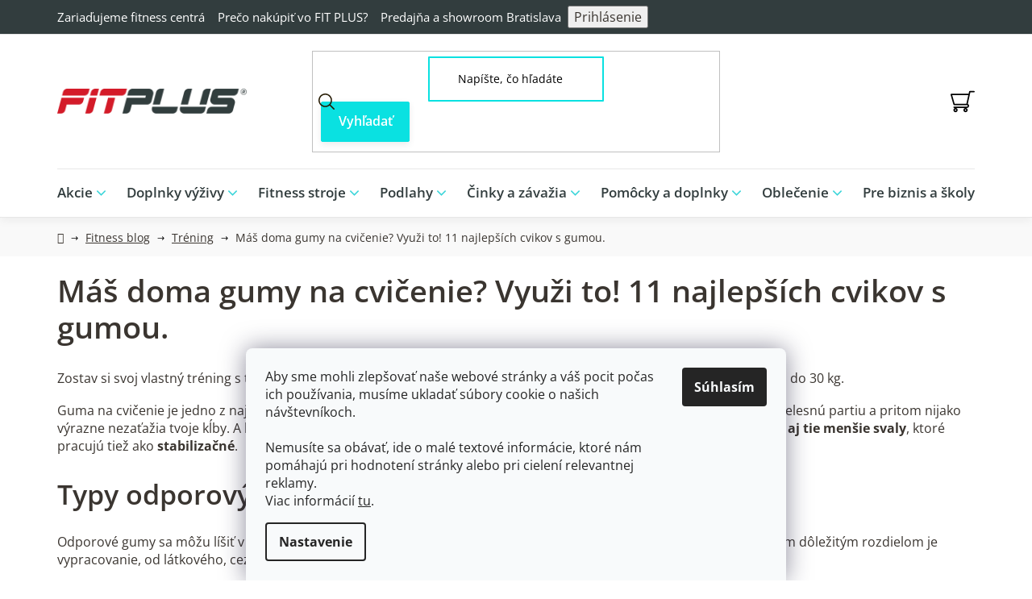

--- FILE ---
content_type: text/html; charset=utf-8
request_url: https://www.fitplus.sk/trening/mas-doma-gumy-na-cvicenie-vyuzi-to-11-najlepsich-cvikov-s-gumou/
body_size: 32615
content:
<!doctype html><html lang="sk" dir="ltr" class="header-background-light external-fonts-loaded"><head><meta charset="utf-8" /><meta name="viewport" content="width=device-width,initial-scale=1" /><title>Máš doma gumy na cvičenie? Využi to! 11 najlepších cvikov s gumou.  - FIT PLUS</title><link rel="preconnect" href="https://cdn.myshoptet.com" /><link rel="dns-prefetch" href="https://cdn.myshoptet.com" /><link rel="preload" href="https://cdn.myshoptet.com/prj/dist/master/cms/libs/jquery/jquery-1.11.3.min.js" as="script" /><link href="https://cdn.myshoptet.com/prj/dist/master/cms/templates/frontend_templates/shared/css/font-face/open-sans.css" rel="stylesheet"><link href="https://cdn.myshoptet.com/prj/dist/master/shop/dist/font-shoptet-13.css.3c47e30adfa2e9e2683b.css" rel="stylesheet"><script>
dataLayer = [];
dataLayer.push({'shoptet' : {
    "pageId": 3581,
    "pageType": "article",
    "currency": "EUR",
    "currencyInfo": {
        "decimalSeparator": ",",
        "exchangeRate": 1,
        "priceDecimalPlaces": 2,
        "symbol": "\u20ac",
        "symbolLeft": 0,
        "thousandSeparator": " "
    },
    "language": "sk",
    "projectId": 607645,
    "cartInfo": {
        "id": null,
        "freeShipping": false,
        "freeShippingFrom": null,
        "leftToFreeGift": {
            "formattedPrice": "69 \u20ac",
            "priceLeft": 69
        },
        "freeGift": false,
        "leftToFreeShipping": {
            "priceLeft": null,
            "dependOnRegion": null,
            "formattedPrice": null
        },
        "discountCoupon": [],
        "getNoBillingShippingPrice": {
            "withoutVat": 0,
            "vat": 0,
            "withVat": 0
        },
        "cartItems": [],
        "taxMode": "ORDINARY"
    },
    "cart": [],
    "customer": {
        "priceRatio": 1,
        "priceListId": 1,
        "groupId": null,
        "registered": false,
        "mainAccount": false
    }
}});
dataLayer.push({'cookie_consent' : {
    "marketing": "denied",
    "analytics": "denied"
}});
document.addEventListener('DOMContentLoaded', function() {
    shoptet.consent.onAccept(function(agreements) {
        if (agreements.length == 0) {
            return;
        }
        dataLayer.push({
            'cookie_consent' : {
                'marketing' : (agreements.includes(shoptet.config.cookiesConsentOptPersonalisation)
                    ? 'granted' : 'denied'),
                'analytics': (agreements.includes(shoptet.config.cookiesConsentOptAnalytics)
                    ? 'granted' : 'denied')
            },
            'event': 'cookie_consent'
        });
    });
});
</script>

<!-- Google Tag Manager -->
<script>(function(w,d,s,l,i){w[l]=w[l]||[];w[l].push({'gtm.start':
new Date().getTime(),event:'gtm.js'});var f=d.getElementsByTagName(s)[0],
j=d.createElement(s),dl=l!='dataLayer'?'&l='+l:'';j.async=true;j.src=
'https://www.googletagmanager.com/gtm.js?id='+i+dl;f.parentNode.insertBefore(j,f);
})(window,document,'script','dataLayer','GTM-TJF45JNK');</script>
<!-- End Google Tag Manager -->

<meta property="og:type" content="article"><meta property="og:site_name" content="fitplus.sk"><meta property="og:url" content="https://www.fitplus.sk/trening/mas-doma-gumy-na-cvicenie-vyuzi-to-11-najlepsich-cvikov-s-gumou/"><meta property="og:title" content="Máš doma gumy na cvičenie? Využi to! 11 najlepších cvikov s gumou.  - FIT PLUS"><meta name="author" content="FIT PLUS"><meta name="web_author" content="Shoptet.sk"><meta name="dcterms.rightsHolder" content="www.fitplus.sk"><meta name="robots" content="index,follow"><meta property="og:image" content="https://www.fitplus.sk/user/articles/images/gumy_na_cvicenie.jpeg"><meta property="og:description" content="Máš doma gumy na cvičenie? Využi to! 11 najlepších cvikov s gumou. , FIT PLUS"><meta name="description" content="Máš doma gumy na cvičenie? Využi to! 11 najlepších cvikov s gumou. , FIT PLUS"><meta name="google-site-verification" content="773573e7799356a1a3c423dabe1cf2810bf3a41d"><meta property="article:published_time" content="1.4.2025"><meta property="article:section" content="Máš doma gumy na cvičenie? Využi to! 11 najlepších cvikov s gumou. "><style>:root {--color-primary: #3A3530;--color-primary-h: 30;--color-primary-s: 9%;--color-primary-l: 21%;--color-primary-hover: #0AE1E1;--color-primary-hover-h: 180;--color-primary-hover-s: 91%;--color-primary-hover-l: 46%;--color-secondary: #0AE1E1;--color-secondary-h: 180;--color-secondary-s: 91%;--color-secondary-l: 46%;--color-secondary-hover: #13b9b9;--color-secondary-hover-h: 180;--color-secondary-hover-s: 81%;--color-secondary-hover-l: 40%;--color-tertiary: #000000;--color-tertiary-h: 0;--color-tertiary-s: 0%;--color-tertiary-l: 0%;--color-tertiary-hover: #cfcfcf;--color-tertiary-hover-h: 0;--color-tertiary-hover-s: 0%;--color-tertiary-hover-l: 81%;--color-header-background: #ffffff;--template-font: "Open Sans";--template-headings-font: "Open Sans";--header-background-url: url("[data-uri]");--cookies-notice-background: #F8FAFB;--cookies-notice-color: #252525;--cookies-notice-button-hover: #27263f;--cookies-notice-link-hover: #3b3a5f;--templates-update-management-preview-mode-content: "Náhľad aktualizácií šablóny je aktívny pre váš prehliadač."}</style>
    
    <link href="https://cdn.myshoptet.com/prj/dist/master/shop/dist/main-13.less.fdb02770e668ba5a70b5.css" rel="stylesheet" />
            <link href="https://cdn.myshoptet.com/prj/dist/master/shop/dist/mobile-header-v1-13.less.629f2f48911e67d0188c.css" rel="stylesheet" />
    
    <script>var shoptet = shoptet || {};</script>
    <script src="https://cdn.myshoptet.com/prj/dist/master/shop/dist/main-3g-header.js.05f199e7fd2450312de2.js"></script>
<!-- User include --><!-- service 659(306) html code header -->
<link rel="stylesheet" type="text/css" href="https://cdn.myshoptet.com/usr/fvstudio.myshoptet.com/user/documents/showmore/fv-studio-app-showmore.css?v=21.10.1">

<!-- service 1603(1193) html code header -->
<style>
.mobile .p-thumbnail:not(.highlighted):hover::before {
    opacity: 0 !important;
}
</style>
<!-- service 1714(1298) html code header -->
<link 
rel="stylesheet" 
href="https://cdn.myshoptet.com/usr/dmartini.myshoptet.com/user/documents/upload/dmartini/blog_products/blog_products.min.css?160"
data-author="Dominik Martini" 
data-author-web="dmartini.cz">
<!-- service 421(75) html code header -->
<style>
body:not(.template-07):not(.template-09):not(.template-10):not(.template-11):not(.template-12):not(.template-13):not(.template-14) #return-to-top i::before {content: 'a';}
#return-to-top i:before {content: '\e911';}
#return-to-top {
z-index: 99999999;
    position: fixed;
    bottom: 45px;
    right: 20px;
background: rgba(0, 0, 0, 0.7);
    width: 50px;
    height: 50px;
    display: block;
    text-decoration: none;
    -webkit-border-radius: 35px;
    -moz-border-radius: 35px;
    border-radius: 35px;
    display: none;
    -webkit-transition: all 0.3s linear;
    -moz-transition: all 0.3s ease;
    -ms-transition: all 0.3s ease;
    -o-transition: all 0.3s ease;
    transition: all 0.3s ease;
}
#return-to-top i {color: #fff;margin: -10px 0 0 -10px;position: relative;left: 50%;top: 50%;font-size: 19px;-webkit-transition: all 0.3s ease;-moz-transition: all 0.3s ease;-ms-transition: all 0.3s ease;-o-transition: all 0.3s ease;transition: all 0.3s ease;height: 20px;width: 20px;text-align: center;display: block;font-style: normal;}
#return-to-top:hover {
    background: rgba(0, 0, 0, 0.9);
}
#return-to-top:hover i {
    color: #fff;
}
.icon-chevron-up::before {
font-weight: bold;
}
.ordering-process #return-to-top{display: none !important;}
</style>
<!-- service 1709(1293) html code header -->
<style>
.shkRecapImgExtension {
    float: left;
    width: 50px;
    margin-right: 6px;
    margin-bottom: 2px;
}
.shkRecapImgExtension:not(:nth-of-type(1)) {
  display: none;
}

@media only screen and (max-width: 1200px) and (min-width: 992px) {
    .shkRecapImgExtension {
        width: 38px;
    }
    .template-13 .shkRecapImgExtension {
        margin-right: 0;
        margin-bottom: 5px;
        width: 100%;
    }
}
@media only screen and (max-width: 360px) {
	.shkRecapImgExtension {
        width: 38px;
    }
}
.template-08 #checkout-recapitulation a,
.template-06 #checkout-recapitulation a {
	display: inline;
}
@media only screen and (max-width: 760px) and (min-width: 640px) {
	.template-08 .shkRecapImgExtension {
		margin-right: 0;
        margin-bottom: 5px;
        width: 100%;
	}
  .template-08 #checkout-recapitulation a {
  	display: inline-block;
  }
}

@media only screen and (max-width: 992px) and (min-width: 640px) {
    .template-05 .shkRecapImgExtension,
    .template-04 .shkRecapImgExtension {
        width: 38px;
    }
}
</style>
<!-- service 2358(1865) html code header -->
<link rel="stylesheet" href="https://cdn.myshoptet.com/addons/Shubacek/search_add_product/styles.header.min.css?2b2eb904f35b93c17c15e7580c3d13c74c9aab6f">
<!-- project html code header -->
<link href="/user/documents/style.css?v=1.06" rel="stylesheet" />

<!-- jg-media.eu upravy -->
<link href="https://cdn.myshoptet.com/usr/607383.myshoptet.com/user/documents/klient/fitplus-sk/dotaz.css?v=1.1" rel="stylesheet">

<!-- Script pre zobrazenie vsetkych podkategorii naraz -->
<script>
  document.addEventListener("DOMContentLoaded", function() {
    const elements = document.querySelectorAll("ul.subcategories.with-image");
    elements.forEach(function(el) {
      el.classList.add("showAll");
    });
  });
</script>

<!-- Script pre prefarbenie button Filtrovanie na mobiloch -->
<style>
    /* Prefarbenie len tlačidiel bez triedy .load-products */
    .btn.btn-default.unveil-button:not(.load-products) {
        background-color: #000000 !important;
        border-color: #000000 !important;
        color: white !important;
    }

    .btn.btn-default.unveil-button:not(.load-products):hover {
        background-color: #333333 !important;
        border-color: #333333 !important;
        color: white !important;
    }
</style>

<!-- Script pre styl buttonov v kategoriach, ked nieje pouzity banner, len buttony -->
<style>
html {
    scroll-behavior: smooth;
}

.custom-button-kategorie {
    font-family: 'Open Sans', sans-serif;
    font-weight: 900;
    text-decoration: none !important;
    background-color: #000000;
    color: white !important;
    padding: 10px 16px;
    border-radius: 5px;
    display: inline-flex;
    align-items: center;
    justify-content: flex-start;
    font-size: 18px;
    border: none;
    cursor: pointer;
    white-space: normal;
    word-break: break-word;
    gap: 8px;
    margin-bottom: 12px;
    max-width: 90vw;
    box-sizing: border-box;
}

.custom-button-kategorie:hover {
    background-color: #000000;
    color: white !important;
    text-decoration: none !important;
}

.custom-button-kategorie span.arrow {
    font-size: 1.2em;
    font-weight: 900;
    line-height: 1;
    position: relative;
    top: -1px;
}
</style>

<!-- Script pre styl bannerov v kategoriach -->
<style>
/* VŠEOBECNÉ ŠTÝLY PRE BANNER */
.custom-banner {
    display: flex;
    align-items: center;
    justify-content: space-between;
    background-size: cover;
    background-position: center;
    padding: 40px;
    min-height: 300px;
}

.custom-banner .custom-buttons-container {
    display: flex;
    flex-direction: column;
    gap: 12px;
    font-family: 'Open Sans', sans-serif;
    max-width: 100%;
}

.custom-banner .custom-headline {
    font-family: 'Open Sans', sans-serif;
    font-weight: 900;
    font-size: 40px;
    color: white;
    margin-bottom: 20px;
    line-height: 1.3;
}

.custom-buttons-container a {
    font-family: 'Open Sans', sans-serif;
    font-weight: 900;
    text-decoration: none;
    background-color: #000000;
    color: white;
    padding: 10px 16px;
    border-radius: 5px;
    display: flex;
    align-items: center;
    justify-content: flex-start;
    font-size: 18px;
    white-space: nowrap;
    width: fit-content;
    gap: 8px;
}

.custom-buttons-container a:hover {
    background-color: #000000;
    color: white;
    text-decoration: none;
}

.custom-buttons-container a span.text {
    display: inline-block;
}

.custom-buttons-container a span.arrow {
    font-size: 1.2em;
    font-weight: 900;
    margin-left: auto;
    line-height: 1;
    position: relative;
    top: -1px;
}

.custom-banner .custom-logo-container {
    margin-top: 24px;
}

.custom-banner .custom-logo-container img {
    max-width: 180px;
    height: auto;
}

@media (max-width: 480px) {
    .custom-buttons-container a {
        white-space: normal;
        width: 100%;
    }

    .custom-banner .custom-headline {
        font-size: 28px;
    }

    .custom-banner .custom-logo-container img {
        max-width: 140px;
    }
}
</style>

<!-- Script pre vlajky v paticke -->
<style>
.footer-flags {
  margin-top: 10px; /* medzera od loga */
  text-align: left; /* vlajky pôjdu doľava */
}

.footer-flags a {
  display: inline-block;
  margin: 0 6px;
}

.footer-flags img {
  width: 40px; /* veľkosť vlajok */
  height: auto;
}
</style>
<!-- /User include --><link rel="shortcut icon" href="/favicon.ico" type="image/x-icon" /><link rel="canonical" href="https://www.fitplus.sk/trening/mas-doma-gumy-na-cvicenie-vyuzi-to-11-najlepsich-cvikov-s-gumou/" /><script>!function(){var t={9196:function(){!function(){var t=/\[object (Boolean|Number|String|Function|Array|Date|RegExp)\]/;function r(r){return null==r?String(r):(r=t.exec(Object.prototype.toString.call(Object(r))))?r[1].toLowerCase():"object"}function n(t,r){return Object.prototype.hasOwnProperty.call(Object(t),r)}function e(t){if(!t||"object"!=r(t)||t.nodeType||t==t.window)return!1;try{if(t.constructor&&!n(t,"constructor")&&!n(t.constructor.prototype,"isPrototypeOf"))return!1}catch(t){return!1}for(var e in t);return void 0===e||n(t,e)}function o(t,r,n){this.b=t,this.f=r||function(){},this.d=!1,this.a={},this.c=[],this.e=function(t){return{set:function(r,n){u(c(r,n),t.a)},get:function(r){return t.get(r)}}}(this),i(this,t,!n);var e=t.push,o=this;t.push=function(){var r=[].slice.call(arguments,0),n=e.apply(t,r);return i(o,r),n}}function i(t,n,o){for(t.c.push.apply(t.c,n);!1===t.d&&0<t.c.length;){if("array"==r(n=t.c.shift()))t:{var i=n,a=t.a;if("string"==r(i[0])){for(var f=i[0].split("."),s=f.pop(),p=(i=i.slice(1),0);p<f.length;p++){if(void 0===a[f[p]])break t;a=a[f[p]]}try{a[s].apply(a,i)}catch(t){}}}else if("function"==typeof n)try{n.call(t.e)}catch(t){}else{if(!e(n))continue;for(var l in n)u(c(l,n[l]),t.a)}o||(t.d=!0,t.f(t.a,n),t.d=!1)}}function c(t,r){for(var n={},e=n,o=t.split("."),i=0;i<o.length-1;i++)e=e[o[i]]={};return e[o[o.length-1]]=r,n}function u(t,o){for(var i in t)if(n(t,i)){var c=t[i];"array"==r(c)?("array"==r(o[i])||(o[i]=[]),u(c,o[i])):e(c)?(e(o[i])||(o[i]={}),u(c,o[i])):o[i]=c}}window.DataLayerHelper=o,o.prototype.get=function(t){var r=this.a;t=t.split(".");for(var n=0;n<t.length;n++){if(void 0===r[t[n]])return;r=r[t[n]]}return r},o.prototype.flatten=function(){this.b.splice(0,this.b.length),this.b[0]={},u(this.a,this.b[0])}}()}},r={};function n(e){var o=r[e];if(void 0!==o)return o.exports;var i=r[e]={exports:{}};return t[e](i,i.exports,n),i.exports}n.n=function(t){var r=t&&t.__esModule?function(){return t.default}:function(){return t};return n.d(r,{a:r}),r},n.d=function(t,r){for(var e in r)n.o(r,e)&&!n.o(t,e)&&Object.defineProperty(t,e,{enumerable:!0,get:r[e]})},n.o=function(t,r){return Object.prototype.hasOwnProperty.call(t,r)},function(){"use strict";n(9196)}()}();</script>    <!-- Global site tag (gtag.js) - Google Analytics -->
    <script async src="https://www.googletagmanager.com/gtag/js?id=G-TFELHDSE6J"></script>
    <script>
        
        window.dataLayer = window.dataLayer || [];
        function gtag(){dataLayer.push(arguments);}
        

                    console.debug('default consent data');

            gtag('consent', 'default', {"ad_storage":"denied","analytics_storage":"denied","ad_user_data":"denied","ad_personalization":"denied","wait_for_update":500});
            dataLayer.push({
                'event': 'default_consent'
            });
        
        gtag('js', new Date());

        
                gtag('config', 'G-TFELHDSE6J', {"groups":"GA4","send_page_view":false,"content_group":"article","currency":"EUR","page_language":"sk"});
        
                gtag('config', 'AW-958901879', {"allow_enhanced_conversions":true});
        
        
        
        
        
                    gtag('event', 'page_view', {"send_to":"GA4","page_language":"sk","content_group":"article","currency":"EUR"});
        
        
        
        
        
        
        
        
        
        
        
        
        
        document.addEventListener('DOMContentLoaded', function() {
            if (typeof shoptet.tracking !== 'undefined') {
                for (var id in shoptet.tracking.bannersList) {
                    gtag('event', 'view_promotion', {
                        "send_to": "UA",
                        "promotions": [
                            {
                                "id": shoptet.tracking.bannersList[id].id,
                                "name": shoptet.tracking.bannersList[id].name,
                                "position": shoptet.tracking.bannersList[id].position
                            }
                        ]
                    });
                }
            }

            shoptet.consent.onAccept(function(agreements) {
                if (agreements.length !== 0) {
                    console.debug('gtag consent accept');
                    var gtagConsentPayload =  {
                        'ad_storage': agreements.includes(shoptet.config.cookiesConsentOptPersonalisation)
                            ? 'granted' : 'denied',
                        'analytics_storage': agreements.includes(shoptet.config.cookiesConsentOptAnalytics)
                            ? 'granted' : 'denied',
                                                                                                'ad_user_data': agreements.includes(shoptet.config.cookiesConsentOptPersonalisation)
                            ? 'granted' : 'denied',
                        'ad_personalization': agreements.includes(shoptet.config.cookiesConsentOptPersonalisation)
                            ? 'granted' : 'denied',
                        };
                    console.debug('update consent data', gtagConsentPayload);
                    gtag('consent', 'update', gtagConsentPayload);
                    dataLayer.push(
                        { 'event': 'update_consent' }
                    );
                }
            });
        });
    </script>
</head><body class="desktop id-3581 in-trening template-13 type-post one-column-body columns-mobile-2 columns-4 smart-labels-active ums_forms_redesign--off ums_a11y_category_page--on ums_discussion_rating_forms--off ums_flags_display_unification--on ums_a11y_login--on mobile-header-version-1"><noscript>
    <style>
        #header {
            padding-top: 0;
            position: relative !important;
            top: 0;
        }
        .header-navigation {
            position: relative !important;
        }
        .overall-wrapper {
            margin: 0 !important;
        }
        body:not(.ready) {
            visibility: visible !important;
        }
    </style>
    <div class="no-javascript">
        <div class="no-javascript__title">Musíte zmeniť nastavenie vášho prehliadača</div>
        <div class="no-javascript__text">Pozrite sa na: <a href="https://www.google.com/support/bin/answer.py?answer=23852">Ako povoliť JavaScript vo vašom prehliadači</a>.</div>
        <div class="no-javascript__text">Ak používate software na blokovanie reklám, možno bude potrebné, aby ste povolili JavaScript z tejto stránky.</div>
        <div class="no-javascript__text">Ďakujeme.</div>
    </div>
</noscript>

        <div id="fb-root"></div>
        <script>
            window.fbAsyncInit = function() {
                FB.init({
                    autoLogAppEvents : true,
                    xfbml            : true,
                    version          : 'v24.0'
                });
            };
        </script>
        <script async defer crossorigin="anonymous" src="https://connect.facebook.net/sk_SK/sdk.js#xfbml=1&version=v24.0"></script>
<!-- Google Tag Manager (noscript) -->
<noscript><iframe src="https://www.googletagmanager.com/ns.html?id=GTM-TJF45JNK"
height="0" width="0" style="display:none;visibility:hidden"></iframe></noscript>
<!-- End Google Tag Manager (noscript) -->

    <div class="siteCookies siteCookies--bottom siteCookies--light js-siteCookies" role="dialog" data-testid="cookiesPopup" data-nosnippet>
        <div class="siteCookies__form">
            <div class="siteCookies__content">
                <div class="siteCookies__text">
                    <div>Aby sme mohli zlepšovať naše webové stránky a váš pocit počas ich používania, musíme ukladať súbory cookie o našich návštevníkoch.<br /><br />Nemusíte sa obávať, ide o malé textové informácie, ktoré nám pomáhajú pri hodnotení stránky alebo pri cielení relevantnej reklamy.</div>
<div class="collapse c_cookies-box__h-text" id="fn_cookie-text">
<p class="text-left"><strong>Veľmi nám pomôže, ak povolíte všetky</strong>. Môžete povoliť len tie súbory cookie, ktoré chcete. Prípadne je možné vypnúť všetky funkcie okrem tých, ktoré sú nevyhnutne potrebné na fungovanie stránky.</p>
</div>
Viac informácií <a href="/podmienky-ochrany-osobnych-udajov/" target="\" _blank="" rel="\" noreferrer="">tu</a>.
                </div>
                <p class="siteCookies__links">
                    <button class="siteCookies__link js-cookies-settings" aria-label="Nastavenia cookies" data-testid="cookiesSettings">Nastavenie</button>
                </p>
            </div>
            <div class="siteCookies__buttonWrap">
                                <button class="siteCookies__button js-cookiesConsentSubmit" value="all" aria-label="Prijať cookies" data-testid="buttonCookiesAccept">Súhlasím</button>
            </div>
        </div>
        <script>
            document.addEventListener("DOMContentLoaded", () => {
                const siteCookies = document.querySelector('.js-siteCookies');
                document.addEventListener("scroll", shoptet.common.throttle(() => {
                    const st = document.documentElement.scrollTop;
                    if (st > 1) {
                        siteCookies.classList.add('siteCookies--scrolled');
                    } else {
                        siteCookies.classList.remove('siteCookies--scrolled');
                    }
                }, 100));
            });
        </script>
    </div>
<a href="#content" class="skip-link sr-only">Prejsť na obsah</a><div class="overall-wrapper"><div class="user-action"><div class="container">
    <div class="user-action-in">
                    <div id="login" class="user-action-login popup-widget login-widget" role="dialog" aria-labelledby="loginHeading">
        <div class="popup-widget-inner">
                            <h2 id="loginHeading">Prihlásenie k vášmu účtu</h2><div id="customerLogin"><form action="/action/Customer/Login/" method="post" id="formLoginIncluded" class="csrf-enabled formLogin" data-testid="formLogin"><input type="hidden" name="referer" value="" /><div class="form-group"><div class="input-wrapper email js-validated-element-wrapper no-label"><input type="email" name="email" class="form-control" autofocus placeholder="E-mailová adresa (napr. jan@novak.sk)" data-testid="inputEmail" autocomplete="email" required /></div></div><div class="form-group"><div class="input-wrapper password js-validated-element-wrapper no-label"><input type="password" name="password" class="form-control" placeholder="Heslo" data-testid="inputPassword" autocomplete="current-password" required /><span class="no-display">Nemôžete vyplniť toto pole</span><input type="text" name="surname" value="" class="no-display" /></div></div><div class="form-group"><div class="login-wrapper"><button type="submit" class="btn btn-secondary btn-text btn-login" data-testid="buttonSubmit">Prihlásiť sa</button><div class="password-helper"><a href="/registracia/" data-testid="signup" rel="nofollow">Nová registrácia</a><a href="/klient/zabudnute-heslo/" rel="nofollow">Zabudnuté heslo</a></div></div></div></form>
</div>                    </div>
    </div>

                <div id="cart-widget" class="user-action-cart popup-widget cart-widget loader-wrapper" data-testid="popupCartWidget" role="dialog" aria-hidden="true">
            <div class="popup-widget-inner cart-widget-inner place-cart-here">
                <div class="loader-overlay">
                    <div class="loader"></div>
                </div>
            </div>
        </div>
    </div>
</div>
</div><div class="top-navigation-bar" data-testid="topNavigationBar">

    <div class="container">

                            <div class="top-navigation-menu">
                <ul class="top-navigation-bar-menu">
                                            <li class="top-navigation-menu-item-external-35">
                            <a href="https://lifefitness.sk" title="Zariaďujeme fitness centrá" target="blank">Zariaďujeme fitness centrá</a>
                        </li>
                                            <li class="top-navigation-menu-item-1259">
                            <a href="/preco-nakupit-vo-fitplus/" title="Prečo nakúpiť vo FIT PLUS?" target="blank">Prečo nakúpiť vo FIT PLUS?</a>
                        </li>
                                            <li class="top-navigation-menu-item-1220">
                            <a href="/predajna-a-showroom-bratislava/" title="Predajňa a showroom Bratislava" target="blank">Predajňa a showroom Bratislava</a>
                        </li>
                                    </ul>
                <div class="top-navigation-menu-trigger">Viac</div>
                <ul class="top-navigation-bar-menu-helper"></ul>
            </div>
        
        <div class="top-navigation-tools">
                        <button class="top-nav-button top-nav-button-login toggle-window" type="button" data-target="login" aria-haspopup="dialog" aria-controls="login" aria-expanded="false" data-testid="signin"><span>Prihlásenie</span></button>
    <a href="/registracia/" class="top-nav-button top-nav-button-register" data-testid="headerSignup">Registrácia</a>
        </div>

    </div>

</div>
<header id="header">
        <div class="header-top">
            <div class="container navigation-wrapper header-top-wrapper">
                <div class="site-name"><a href="/" data-testid="linkWebsiteLogo"><img src="https://cdn.myshoptet.com/usr/www.fitplus.sk/user/logos/fitplus_group_fitplus_group_logo_cervene_cierne_2_1000w.png" alt="FIT PLUS" fetchpriority="low" /></a></div>                <div class="search" itemscope itemtype="https://schema.org/WebSite">
                    <meta itemprop="headline" content="Tréning"/><meta itemprop="url" content="https://www.fitplus.sk"/><meta itemprop="text" content="Máš doma gumy na cvičenie? Využi to! 11 najlepších cvikov s gumou. , FIT PLUS"/>                    <form action="/action/ProductSearch/prepareString/" method="post"
    id="formSearchForm" class="search-form compact-form js-search-main"
    itemprop="potentialAction" itemscope itemtype="https://schema.org/SearchAction" data-testid="searchForm">
    <fieldset>
        <meta itemprop="target"
            content="https://www.fitplus.sk/vyhladavanie/?string={string}"/>
        <input type="hidden" name="language" value="sk"/>
        
            
    <span class="search-input-icon" aria-hidden="true"></span>

<input
    type="search"
    name="string"
        class="query-input form-control search-input js-search-input"
    placeholder="Napíšte, čo hľadáte"
    autocomplete="off"
    required
    itemprop="query-input"
    aria-label="Vyhľadávanie"
    data-testid="searchInput"
>
            <button type="submit" class="btn btn-default search-button" data-testid="searchBtn">Hľadať</button>
        
    </fieldset>
</form>
                </div>
                <div class="navigation-buttons">
                    <a href="#" class="toggle-window" data-target="search" data-testid="linkSearchIcon"><span class="sr-only">Hľadať</span></a>
                        
    <a href="/kosik/" class="btn btn-icon toggle-window cart-count" data-target="cart" data-hover="true" data-redirect="true" data-testid="headerCart" rel="nofollow" aria-haspopup="dialog" aria-expanded="false" aria-controls="cart-widget">
        
                <span class="sr-only">Nákupný košík</span>
        
            <span class="cart-price visible-lg-inline-block" data-testid="headerCartPrice">
                                    Prázdny košík                            </span>
        
    
            </a>
                    <a href="#" class="toggle-window" data-target="navigation" data-testid="hamburgerMenu"></a>
                </div>
            </div>
        </div>
        <div class="header-bottom">
            <div class="container navigation-wrapper header-bottom-wrapper js-navigation-container">
                <nav id="navigation" aria-label="Hlavné menu" data-collapsible="true"><div class="navigation-in menu"><ul class="menu-level-1" role="menubar" data-testid="headerMenuItems"><li class="menu-item-3566 ext" role="none"><a href="/akcie/" data-testid="headerMenuItem" role="menuitem" aria-haspopup="true" aria-expanded="false"><b>Akcie</b><span class="submenu-arrow"></span></a><ul class="menu-level-2" aria-label="Akcie" tabindex="-1" role="menu"><li class="menu-item-3617" role="none"><a href="/vianocne-fitness-darceky/" class="menu-image" data-testid="headerMenuItem" tabindex="-1" aria-hidden="true"><img src="data:image/svg+xml,%3Csvg%20width%3D%22140%22%20height%3D%22100%22%20xmlns%3D%22http%3A%2F%2Fwww.w3.org%2F2000%2Fsvg%22%3E%3C%2Fsvg%3E" alt="" aria-hidden="true" width="140" height="100"  data-src="https://cdn.myshoptet.com/usr/www.fitplus.sk/user/categories/thumb/vianoce-darceky-fitness.jpg" fetchpriority="low" /></a><div><a href="/vianocne-fitness-darceky/" data-testid="headerMenuItem" role="menuitem"><span>Vianočné fitness darčeky</span></a>
                        </div></li><li class="menu-item-3668" role="none"><a href="/last-minute-vypredaj/" class="menu-image" data-testid="headerMenuItem" tabindex="-1" aria-hidden="true"><img src="data:image/svg+xml,%3Csvg%20width%3D%22140%22%20height%3D%22100%22%20xmlns%3D%22http%3A%2F%2Fwww.w3.org%2F2000%2Fsvg%22%3E%3C%2Fsvg%3E" alt="" aria-hidden="true" width="140" height="100"  data-src="https://cdn.myshoptet.com/usr/www.fitplus.sk/user/categories/thumb/last-minute-v__predaj.jpg" fetchpriority="low" /></a><div><a href="/last-minute-vypredaj/" data-testid="headerMenuItem" role="menuitem"><span>Last minute výpredaj</span></a>
                        </div></li><li class="menu-item-2405" role="none"><a href="/vyhodne-balicky/" class="menu-image" data-testid="headerMenuItem" tabindex="-1" aria-hidden="true"><img src="data:image/svg+xml,%3Csvg%20width%3D%22140%22%20height%3D%22100%22%20xmlns%3D%22http%3A%2F%2Fwww.w3.org%2F2000%2Fsvg%22%3E%3C%2Fsvg%3E" alt="" aria-hidden="true" width="140" height="100"  data-src="https://cdn.myshoptet.com/usr/www.fitplus.sk/user/categories/thumb/28250_nanox-carnilox-hydrolyzed-beef-protein-isolate-900-g--3-ks.jpg" fetchpriority="low" /></a><div><a href="/vyhodne-balicky/" data-testid="headerMenuItem" role="menuitem"><span>Výhodné balíčky</span></a>
                        </div></li><li class="menu-item-3637" role="none"><a href="/fitness-novinky/" class="menu-image" data-testid="headerMenuItem" tabindex="-1" aria-hidden="true"><img src="data:image/svg+xml,%3Csvg%20width%3D%22140%22%20height%3D%22100%22%20xmlns%3D%22http%3A%2F%2Fwww.w3.org%2F2000%2Fsvg%22%3E%3C%2Fsvg%3E" alt="" aria-hidden="true" width="140" height="100"  data-src="https://cdn.myshoptet.com/usr/www.fitplus.sk/user/categories/thumb/fitness-novinky-fitplus.png" fetchpriority="low" /></a><div><a href="/fitness-novinky/" data-testid="headerMenuItem" role="menuitem"><span>Novinky</span></a>
                        </div></li><li class="menu-item-2477" role="none"><a href="/darcekove-poukazky-karty-fit-plus/" class="menu-image" data-testid="headerMenuItem" tabindex="-1" aria-hidden="true"><img src="data:image/svg+xml,%3Csvg%20width%3D%22140%22%20height%3D%22100%22%20xmlns%3D%22http%3A%2F%2Fwww.w3.org%2F2000%2Fsvg%22%3E%3C%2Fsvg%3E" alt="" aria-hidden="true" width="140" height="100"  data-src="https://cdn.myshoptet.com/usr/www.fitplus.sk/user/categories/thumb/29756_darcekova-poukazka-fitness-fitplus100eur.jpg" fetchpriority="low" /></a><div><a href="/darcekove-poukazky-karty-fit-plus/" data-testid="headerMenuItem" role="menuitem"><span>Darčekové poukážky</span></a>
                        </div></li></ul></li>
<li class="menu-item-2384 ext" role="none"><a href="/doplnky-vyzivy/" data-testid="headerMenuItem" role="menuitem" aria-haspopup="true" aria-expanded="false"><b>Doplnky výživy</b><span class="submenu-arrow"></span></a><ul class="menu-level-2" aria-label="Doplnky výživy" tabindex="-1" role="menu"><li class="menu-item-2432 has-third-level" role="none"><a href="/proteiny/" class="menu-image" data-testid="headerMenuItem" tabindex="-1" aria-hidden="true"><img src="data:image/svg+xml,%3Csvg%20width%3D%22140%22%20height%3D%22100%22%20xmlns%3D%22http%3A%2F%2Fwww.w3.org%2F2000%2Fsvg%22%3E%3C%2Fsvg%3E" alt="" aria-hidden="true" width="140" height="100"  data-src="https://cdn.myshoptet.com/usr/www.fitplus.sk/user/categories/thumb/100_100_70__fit__weider-31209-gold-whey-2kg-beutel-chocolate-1.png" fetchpriority="low" /></a><div><a href="/proteiny/" data-testid="headerMenuItem" role="menuitem"><span>Proteíny</span></a>
                                                    <ul class="menu-level-3" role="menu">
                                                                    <li class="menu-item-2804" role="none">
                                        <a href="/srvatkove-proteiny/" data-testid="headerMenuItem" role="menuitem">
                                            Srvátkové proteíny</a>,                                    </li>
                                                                    <li class="menu-item-2783" role="none">
                                        <a href="/kaseinove-proteiny/" data-testid="headerMenuItem" role="menuitem">
                                            Kazeínové proteíny</a>,                                    </li>
                                                                    <li class="menu-item-2780" role="none">
                                        <a href="/hovadzie-proteiny/" data-testid="headerMenuItem" role="menuitem">
                                            Hovädzie proteíny</a>,                                    </li>
                                                                    <li class="menu-item-2813" role="none">
                                        <a href="/viaczlozkove-proteiny/" data-testid="headerMenuItem" role="menuitem">
                                            Viaczložkové proteíny</a>,                                    </li>
                                                                    <li class="menu-item-2795" role="none">
                                        <a href="/proteiny-na-rast-svalov/" data-testid="headerMenuItem" role="menuitem">
                                            Proteíny na rast svalov</a>,                                    </li>
                                                                    <li class="menu-item-2792" role="none">
                                        <a href="/proteiny-na-chudnutie/" data-testid="headerMenuItem" role="menuitem">
                                            Proteíny na chudnutie</a>,                                    </li>
                                                                    <li class="menu-item-2786" role="none">
                                        <a href="/nocne-proteiny/" data-testid="headerMenuItem" role="menuitem">
                                            Nočné proteíny</a>,                                    </li>
                                                                    <li class="menu-item-2810" role="none">
                                        <a href="/veganske-proteiny/" data-testid="headerMenuItem" role="menuitem">
                                            Vegánske proteíny</a>,                                    </li>
                                                                    <li class="menu-item-2774" role="none">
                                        <a href="/bezlaktozove-proteiny/" data-testid="headerMenuItem" role="menuitem">
                                            Bezlaktózové proteíny</a>,                                    </li>
                                                                    <li class="menu-item-2777" role="none">
                                        <a href="/bezlepkove-proteiny/" data-testid="headerMenuItem" role="menuitem">
                                            Bezlepkové proteíny</a>,                                    </li>
                                                                    <li class="menu-item-2801" role="none">
                                        <a href="/sojove-proteiny/" data-testid="headerMenuItem" role="menuitem">
                                            Sojové proteíny</a>,                                    </li>
                                                                    <li class="menu-item-2807" role="none">
                                        <a href="/vajecny-protein/" data-testid="headerMenuItem" role="menuitem">
                                            Vaječné proteíny</a>,                                    </li>
                                                                    <li class="menu-item-2798" role="none">
                                        <a href="/proteiny-pre-zeny/" data-testid="headerMenuItem" role="menuitem">
                                            Proteíny pre ženy</a>                                    </li>
                                                            </ul>
                        </div></li><li class="menu-item-2426 has-third-level" role="none"><a href="/kreatiny/" class="menu-image" data-testid="headerMenuItem" tabindex="-1" aria-hidden="true"><img src="data:image/svg+xml,%3Csvg%20width%3D%22140%22%20height%3D%22100%22%20xmlns%3D%22http%3A%2F%2Fwww.w3.org%2F2000%2Fsvg%22%3E%3C%2Fsvg%3E" alt="" aria-hidden="true" width="140" height="100"  data-src="https://cdn.myshoptet.com/usr/www.fitplus.sk/user/categories/thumb/28970_weider-maximum-krea-genic--100-kps.png" fetchpriority="low" /></a><div><a href="/kreatiny/" data-testid="headerMenuItem" role="menuitem"><span>Kreatíny</span></a>
                                                    <ul class="menu-level-3" role="menu">
                                                                    <li class="menu-item-2753" role="none">
                                        <a href="/krea-genic/" data-testid="headerMenuItem" role="menuitem">
                                            Krea-Genic</a>,                                    </li>
                                                                    <li class="menu-item-2756" role="none">
                                        <a href="/kreatin-monohydrat/" data-testid="headerMenuItem" role="menuitem">
                                            Kreatín monohydrát</a>,                                    </li>
                                                                    <li class="menu-item-2762" role="none">
                                        <a href="/viaczlozkove-kreatiny/" data-testid="headerMenuItem" role="menuitem">
                                            Viaczložkové kreatíny</a>,                                    </li>
                                                                    <li class="menu-item-2759" role="none">
                                        <a href="/kreatinove-volumizery/" data-testid="headerMenuItem" role="menuitem">
                                            Kreatínové volumizéry</a>                                    </li>
                                                            </ul>
                        </div></li><li class="menu-item-2687" role="none"><a href="/tribulus-terrestris/" class="menu-image" data-testid="headerMenuItem" tabindex="-1" aria-hidden="true"><img src="data:image/svg+xml,%3Csvg%20width%3D%22140%22%20height%3D%22100%22%20xmlns%3D%22http%3A%2F%2Fwww.w3.org%2F2000%2Fsvg%22%3E%3C%2Fsvg%3E" alt="" aria-hidden="true" width="140" height="100"  data-src="https://cdn.myshoptet.com/usr/www.fitplus.sk/user/categories/thumb/100_100_70__fit__weider-premium-tribulus-2x90-1.png" fetchpriority="low" /></a><div><a href="/tribulus-terrestris/" data-testid="headerMenuItem" role="menuitem"><span>Tribulus Terrestris</span></a>
                        </div></li><li class="menu-item-2900" role="none"><a href="/kolagen/" class="menu-image" data-testid="headerMenuItem" tabindex="-1" aria-hidden="true"><img src="data:image/svg+xml,%3Csvg%20width%3D%22140%22%20height%3D%22100%22%20xmlns%3D%22http%3A%2F%2Fwww.w3.org%2F2000%2Fsvg%22%3E%3C%2Fsvg%3E" alt="" aria-hidden="true" width="140" height="100"  data-src="https://cdn.myshoptet.com/usr/www.fitplus.sk/user/categories/thumb/kolageny-kategoria.jpg" fetchpriority="low" /></a><div><a href="/kolagen/" data-testid="headerMenuItem" role="menuitem"><span>Kolagény</span></a>
                        </div></li><li class="menu-item-2411 has-third-level" role="none"><a href="/anabolizery-stimulanty/" class="menu-image" data-testid="headerMenuItem" tabindex="-1" aria-hidden="true"><img src="data:image/svg+xml,%3Csvg%20width%3D%22140%22%20height%3D%22100%22%20xmlns%3D%22http%3A%2F%2Fwww.w3.org%2F2000%2Fsvg%22%3E%3C%2Fsvg%3E" alt="" aria-hidden="true" width="140" height="100"  data-src="https://cdn.myshoptet.com/usr/www.fitplus.sk/user/categories/thumb/taurine-300g.jpg" fetchpriority="low" /></a><div><a href="/anabolizery-stimulanty/" data-testid="headerMenuItem" role="menuitem"><span>Anabolizéry a stimulanty</span></a>
                                                    <ul class="menu-level-3" role="menu">
                                                                    <li class="menu-item-2678" role="none">
                                        <a href="/pre-workout/" data-testid="headerMenuItem" role="menuitem">
                                            Predtréningové pumpy</a>,                                    </li>
                                                                    <li class="menu-item-2681" role="none">
                                        <a href="/stimulanty-testosteronu/" data-testid="headerMenuItem" role="menuitem">
                                            Stimulanty testosterónu</a>,                                    </li>
                                                                    <li class="menu-item-2663" role="none">
                                        <a href="/arginin/" data-testid="headerMenuItem" role="menuitem">
                                            Arginín</a>,                                    </li>
                                                                    <li class="menu-item-2669" role="none">
                                        <a href="/beta-alanin/" data-testid="headerMenuItem" role="menuitem">
                                            Beta alanín</a>,                                    </li>
                                                                    <li class="menu-item-2684" role="none">
                                        <a href="/taurin/" data-testid="headerMenuItem" role="menuitem">
                                            Taurín</a>,                                    </li>
                                                                    <li class="menu-item-2672" role="none">
                                        <a href="/inosine/" data-testid="headerMenuItem" role="menuitem">
                                            Inosine</a>,                                    </li>
                                                                    <li class="menu-item-2666" role="none">
                                        <a href="/ashwaganda/" data-testid="headerMenuItem" role="menuitem">
                                            Ashwaganda</a>                                    </li>
                                                            </ul>
                        </div></li><li class="menu-item-2420 has-third-level" role="none"><a href="/gainery-a-sacharidy/" class="menu-image" data-testid="headerMenuItem" tabindex="-1" aria-hidden="true"><img src="data:image/svg+xml,%3Csvg%20width%3D%22140%22%20height%3D%22100%22%20xmlns%3D%22http%3A%2F%2Fwww.w3.org%2F2000%2Fsvg%22%3E%3C%2Fsvg%3E" alt="" aria-hidden="true" width="140" height="100"  data-src="https://cdn.myshoptet.com/usr/www.fitplus.sk/user/categories/thumb/real-mass-1kg.jpg" fetchpriority="low" /></a><div><a href="/gainery-a-sacharidy/" data-testid="headerMenuItem" role="menuitem"><span>Gainery a sacharidy</span></a>
                                                    <ul class="menu-level-3" role="menu">
                                                                    <li class="menu-item-2729" role="none">
                                        <a href="/gainery/" data-testid="headerMenuItem" role="menuitem">
                                            Gainery</a>,                                    </li>
                                                                    <li class="menu-item-2726" role="none">
                                        <a href="/bezlepkove-gainery/" data-testid="headerMenuItem" role="menuitem">
                                            Bezlepkové gainery</a>,                                    </li>
                                                                    <li class="menu-item-2744" role="none">
                                        <a href="/viaczlozkove-sacharidy/" data-testid="headerMenuItem" role="menuitem">
                                            Viaczložkové sacharidy</a>                                    </li>
                                                            </ul>
                        </div></li><li class="menu-item-2408 has-third-level" role="none"><a href="/aminokyseliny/" class="menu-image" data-testid="headerMenuItem" tabindex="-1" aria-hidden="true"><img src="data:image/svg+xml,%3Csvg%20width%3D%22140%22%20height%3D%22100%22%20xmlns%3D%22http%3A%2F%2Fwww.w3.org%2F2000%2Fsvg%22%3E%3C%2Fsvg%3E" alt="" aria-hidden="true" width="140" height="100"  data-src="https://cdn.myshoptet.com/usr/www.fitplus.sk/user/categories/thumb/real-pharm-glutamine-500g.jpg" fetchpriority="low" /></a><div><a href="/aminokyseliny/" data-testid="headerMenuItem" role="menuitem"><span>Aminokyseliny</span></a>
                                                    <ul class="menu-level-3" role="menu">
                                                                    <li class="menu-item-2639" role="none">
                                        <a href="/komplexne-aminokyseliny/" data-testid="headerMenuItem" role="menuitem">
                                            Komplexné aminokyseliny</a>,                                    </li>
                                                                    <li class="menu-item-2627" role="none">
                                        <a href="/bcaa/" data-testid="headerMenuItem" role="menuitem">
                                            BCAA</a>,                                    </li>
                                                                    <li class="menu-item-2633" role="none">
                                        <a href="/hmb/" data-testid="headerMenuItem" role="menuitem">
                                            HMB</a>,                                    </li>
                                                                    <li class="menu-item-2630" role="none">
                                        <a href="/glutamin/" data-testid="headerMenuItem" role="menuitem">
                                            Glutamín</a>,                                    </li>
                                                                    <li class="menu-item-2642" role="none">
                                        <a href="/leucin/" data-testid="headerMenuItem" role="menuitem">
                                            Leucín</a>,                                    </li>
                                                                    <li class="menu-item-2645" role="none">
                                        <a href="/lyzin/" data-testid="headerMenuItem" role="menuitem">
                                            Lyzín</a>,                                    </li>
                                                                    <li class="menu-item-2636" role="none">
                                        <a href="/jednozlozkove-aminokyseliny/" data-testid="headerMenuItem" role="menuitem">
                                            Jednozložkové aminokyseliny</a>,                                    </li>
                                                                    <li class="menu-item-2660" role="none">
                                        <a href="/volne-aminokyseliny/" data-testid="headerMenuItem" role="menuitem">
                                            Voľné aminokyseliny</a>,                                    </li>
                                                                    <li class="menu-item-2654" role="none">
                                        <a href="/tyrozin/" data-testid="headerMenuItem" role="menuitem">
                                            Tyrozín</a>                                    </li>
                                                            </ul>
                        </div></li><li class="menu-item-2453 has-third-level" role="none"><a href="/vitaminy-a-mineraly/" class="menu-image" data-testid="headerMenuItem" tabindex="-1" aria-hidden="true"><img src="data:image/svg+xml,%3Csvg%20width%3D%22140%22%20height%3D%22100%22%20xmlns%3D%22http%3A%2F%2Fwww.w3.org%2F2000%2Fsvg%22%3E%3C%2Fsvg%3E" alt="" aria-hidden="true" width="140" height="100"  data-src="https://cdn.myshoptet.com/usr/www.fitplus.sk/user/categories/thumb/real-pharm-multi-craze-270-tab.jpg" fetchpriority="low" /></a><div><a href="/vitaminy-a-mineraly/" data-testid="headerMenuItem" role="menuitem"><span>Vitamíny a minerály</span></a>
                                                    <ul class="menu-level-3" role="menu">
                                                                    <li class="menu-item-2888" role="none">
                                        <a href="/vitaminy-proti-unave/" data-testid="headerMenuItem" role="menuitem">
                                            Vitamíny</a>,                                    </li>
                                                                    <li class="menu-item-2870" role="none">
                                        <a href="/mineraly-proti-krcom/" data-testid="headerMenuItem" role="menuitem">
                                            Minerály</a>,                                    </li>
                                                                    <li class="menu-item-2873" role="none">
                                        <a href="/multivitaminy/" data-testid="headerMenuItem" role="menuitem">
                                            Multivitamíny</a>,                                    </li>
                                                                    <li class="menu-item-2858" role="none">
                                        <a href="/antioxidanty/" data-testid="headerMenuItem" role="menuitem">
                                            Antioxidanty</a>,                                    </li>
                                                                    <li class="menu-item-2861" role="none">
                                        <a href="/imunita/" data-testid="headerMenuItem" role="menuitem">
                                            Imunita</a>,                                    </li>
                                                                    <li class="menu-item-2876" role="none">
                                        <a href="/omega-3/" data-testid="headerMenuItem" role="menuitem">
                                            Omega 3-6-9 a zdravé tuky</a>,                                    </li>
                                                                    <li class="menu-item-2867" role="none">
                                        <a href="/krasna-plet-vlasy-nechty/" data-testid="headerMenuItem" role="menuitem">
                                            Pleť, vlasy a nechty</a>,                                    </li>
                                                                    <li class="menu-item-2891" role="none">
                                        <a href="/zdravy-spanok/" data-testid="headerMenuItem" role="menuitem">
                                            Zdravý spánok</a>,                                    </li>
                                                                    <li class="menu-item-2885" role="none">
                                        <a href="/vitamin-d/" data-testid="headerMenuItem" role="menuitem">
                                            Vitamín D</a>,                                    </li>
                                                                    <li class="menu-item-2882" role="none">
                                        <a href="/vitamin-c/" data-testid="headerMenuItem" role="menuitem">
                                            Vitamín C</a>,                                    </li>
                                                                    <li class="menu-item-2855" role="none">
                                        <a href="/adaptogeny/" data-testid="headerMenuItem" role="menuitem">
                                            Adaptogény</a>,                                    </li>
                                                                    <li class="menu-item-2879" role="none">
                                        <a href="/protizapalove-doplnky/" data-testid="headerMenuItem" role="menuitem">
                                            Protizápalové doplnky</a>                                    </li>
                                                            </ul>
                        </div></li><li class="menu-item-2456 has-third-level" role="none"><a href="/vyziva-klbov/" class="menu-image" data-testid="headerMenuItem" tabindex="-1" aria-hidden="true"><img src="data:image/svg+xml,%3Csvg%20width%3D%22140%22%20height%3D%22100%22%20xmlns%3D%22http%3A%2F%2Fwww.w3.org%2F2000%2Fsvg%22%3E%3C%2Fsvg%3E" alt="" aria-hidden="true" width="140" height="100"  data-src="https://cdn.myshoptet.com/usr/www.fitplus.sk/user/categories/thumb/real-pharm-joint-flex-400g.jpg" fetchpriority="low" /></a><div><a href="/vyziva-klbov/" data-testid="headerMenuItem" role="menuitem"><span>Kĺbová výživa</span></a>
                                                    <ul class="menu-level-3" role="menu">
                                                                    <li class="menu-item-2903" role="none">
                                        <a href="/komplexna-vyziva-klbov/" data-testid="headerMenuItem" role="menuitem">
                                            Komplexná výživa kĺbov</a>,                                    </li>
                                                                    <li class="menu-item-3760" role="none">
                                        <a href="/kolageny/" data-testid="headerMenuItem" role="menuitem">
                                            Kolagény</a>,                                    </li>
                                                                    <li class="menu-item-2897" role="none">
                                        <a href="/glukosamin/" data-testid="headerMenuItem" role="menuitem">
                                            Glukosamín</a>,                                    </li>
                                                                    <li class="menu-item-2906" role="none">
                                        <a href="/msm/" data-testid="headerMenuItem" role="menuitem">
                                            MSM</a>                                    </li>
                                                            </ul>
                        </div></li><li class="menu-item-2438 has-third-level" role="none"><a href="/spalovace-tukov/" class="menu-image" data-testid="headerMenuItem" tabindex="-1" aria-hidden="true"><img src="data:image/svg+xml,%3Csvg%20width%3D%22140%22%20height%3D%22100%22%20xmlns%3D%22http%3A%2F%2Fwww.w3.org%2F2000%2Fsvg%22%3E%3C%2Fsvg%3E" alt="" aria-hidden="true" width="140" height="100"  data-src="https://cdn.myshoptet.com/usr/www.fitplus.sk/user/categories/thumb/najlepsie-spalovace_tukov.jpg" fetchpriority="low" /></a><div><a href="/spalovace-tukov/" data-testid="headerMenuItem" role="menuitem"><span>Spaľovače tukov</span></a>
                                                    <ul class="menu-level-3" role="menu">
                                                                    <li class="menu-item-2828" role="none">
                                        <a href="/komplexne-spalovace-tukov/" data-testid="headerMenuItem" role="menuitem">
                                            Komplexné spaľovače tukov</a>,                                    </li>
                                                                    <li class="menu-item-2831" role="none">
                                        <a href="/l-carnitin/" data-testid="headerMenuItem" role="menuitem">
                                            L-karnitín</a>,                                    </li>
                                                                    <li class="menu-item-2816" role="none">
                                        <a href="/cla/" data-testid="headerMenuItem" role="menuitem">
                                            CLA</a>                                    </li>
                                                            </ul>
                        </div></li><li class="menu-item-2429" role="none"><a href="/predtreningove-pumpy/" class="menu-image" data-testid="headerMenuItem" tabindex="-1" aria-hidden="true"><img src="data:image/svg+xml,%3Csvg%20width%3D%22140%22%20height%3D%22100%22%20xmlns%3D%22http%3A%2F%2Fwww.w3.org%2F2000%2Fsvg%22%3E%3C%2Fsvg%3E" alt="" aria-hidden="true" width="140" height="100"  data-src="https://cdn.myshoptet.com/usr/www.fitplus.sk/user/categories/thumb/predtreningove-pumpy.jpg" fetchpriority="low" /></a><div><a href="/predtreningove-pumpy/" data-testid="headerMenuItem" role="menuitem"><span>Predtréningové pumpy</span></a>
                        </div></li><li class="menu-item-2447 has-third-level" role="none"><a href="/tycinky-a-gely/" class="menu-image" data-testid="headerMenuItem" tabindex="-1" aria-hidden="true"><img src="data:image/svg+xml,%3Csvg%20width%3D%22140%22%20height%3D%22100%22%20xmlns%3D%22http%3A%2F%2Fwww.w3.org%2F2000%2Fsvg%22%3E%3C%2Fsvg%3E" alt="" aria-hidden="true" width="140" height="100"  data-src="https://cdn.myshoptet.com/usr/www.fitplus.sk/user/categories/thumb/23708_weider-32--protein-bar--banana--60g-x-12-ks.png" fetchpriority="low" /></a><div><a href="/tycinky-a-gely/" data-testid="headerMenuItem" role="menuitem"><span>Tyčinky a gély</span></a>
                                                    <ul class="menu-level-3" role="menu">
                                                                    <li class="menu-item-2852" role="none">
                                        <a href="/proteinove-tycinky/" data-testid="headerMenuItem" role="menuitem">
                                            Proteínové tyčinky</a>,                                    </li>
                                                                    <li class="menu-item-2846" role="none">
                                        <a href="/energeticke-gely/" data-testid="headerMenuItem" role="menuitem">
                                            Energetické gély</a>,                                    </li>
                                                                    <li class="menu-item-2840" role="none">
                                        <a href="/cele-balenia-energeticke-proteinove-tycinky/" data-testid="headerMenuItem" role="menuitem">
                                            Celé balenia tyčiniek a gélov</a>                                    </li>
                                                            </ul>
                        </div></li><li class="menu-item-2423 has-third-level" role="none"><a href="/hotove-shoty/" class="menu-image" data-testid="headerMenuItem" tabindex="-1" aria-hidden="true"><img src="data:image/svg+xml,%3Csvg%20width%3D%22140%22%20height%3D%22100%22%20xmlns%3D%22http%3A%2F%2Fwww.w3.org%2F2000%2Fsvg%22%3E%3C%2Fsvg%3E" alt="" aria-hidden="true" width="140" height="100"  data-src="https://cdn.myshoptet.com/usr/www.fitplus.sk/user/categories/thumb/real-pharm-red-speed-shot-kofeina-guarana-80ml.jpg" fetchpriority="low" /></a><div><a href="/hotove-shoty/" data-testid="headerMenuItem" role="menuitem"><span>Hotové shoty</span></a>
                                                    <ul class="menu-level-3" role="menu">
                                                                    <li class="menu-item-2747" role="none">
                                        <a href="/cele-balenia-hotovych-shotov/" data-testid="headerMenuItem" role="menuitem">
                                            Celé balenia shotov</a>                                    </li>
                                                            </ul>
                        </div></li><li class="menu-item-2417 has-third-level" role="none"><a href="/fitness-napoje/" class="menu-image" data-testid="headerMenuItem" tabindex="-1" aria-hidden="true"><img src="data:image/svg+xml,%3Csvg%20width%3D%22140%22%20height%3D%22100%22%20xmlns%3D%22http%3A%2F%2Fwww.w3.org%2F2000%2Fsvg%22%3E%3C%2Fsvg%3E" alt="" aria-hidden="true" width="140" height="100"  data-src="https://cdn.myshoptet.com/usr/www.fitplus.sk/user/categories/thumb/23738-2_nocco-bcaa--330-ml.jpg" fetchpriority="low" /></a><div><a href="/fitness-napoje/" data-testid="headerMenuItem" role="menuitem"><span>Športové nápoje</span></a>
                                                    <ul class="menu-level-3" role="menu">
                                                                    <li class="menu-item-2693" role="none">
                                        <a href="/cele-balenia-hotove-energeticke-proteinove-iontove-napoje/" data-testid="headerMenuItem" role="menuitem">
                                            Celé balenia</a>,                                    </li>
                                                                    <li class="menu-item-2699" role="none">
                                        <a href="/iontove-napoje/" data-testid="headerMenuItem" role="menuitem">
                                            Iontové nápoje</a>,                                    </li>
                                                                    <li class="menu-item-2696" role="none">
                                        <a href="/energeticke-napoje/" data-testid="headerMenuItem" role="menuitem">
                                            Energetické nápoje</a>,                                    </li>
                                                                    <li class="menu-item-2702" role="none">
                                        <a href="/karnitinove-napoje/" data-testid="headerMenuItem" role="menuitem">
                                            Karnitínové nápoje</a>                                    </li>
                                                            </ul>
                        </div></li><li class="menu-item-2435" role="none"><a href="/regeneracia-svalov/" class="menu-image" data-testid="headerMenuItem" tabindex="-1" aria-hidden="true"><img src="data:image/svg+xml,%3Csvg%20width%3D%22140%22%20height%3D%22100%22%20xmlns%3D%22http%3A%2F%2Fwww.w3.org%2F2000%2Fsvg%22%3E%3C%2Fsvg%3E" alt="" aria-hidden="true" width="140" height="100"  data-src="https://cdn.myshoptet.com/usr/www.fitplus.sk/user/categories/thumb/24428-3_weider-premium-eaa-zero--325-g.png" fetchpriority="low" /></a><div><a href="/regeneracia-svalov/" data-testid="headerMenuItem" role="menuitem"><span>Regenerácia svalov</span></a>
                        </div></li><li class="menu-item-2459 has-third-level" role="none"><a href="/vyziva-pre-cyklistov/" class="menu-image" data-testid="headerMenuItem" tabindex="-1" aria-hidden="true"><img src="data:image/svg+xml,%3Csvg%20width%3D%22140%22%20height%3D%22100%22%20xmlns%3D%22http%3A%2F%2Fwww.w3.org%2F2000%2Fsvg%22%3E%3C%2Fsvg%3E" alt="" aria-hidden="true" width="140" height="100"  data-src="https://cdn.myshoptet.com/usr/www.fitplus.sk/user/categories/thumb/100_100_70__fit__namedsport-hydrafit-pitny-rezim-pre-cyklistov-1.png" fetchpriority="low" /></a><div><a href="/vyziva-pre-cyklistov/" data-testid="headerMenuItem" role="menuitem"><span>Výživa pre cyklistov</span></a>
                                                    <ul class="menu-level-3" role="menu">
                                                                    <li class="menu-item-2921" role="none">
                                        <a href="/sportova-vyziva-pred-bicyklovanim/" data-testid="headerMenuItem" role="menuitem">
                                            Pred bicyklovaním</a>,                                    </li>
                                                                    <li class="menu-item-2918" role="none">
                                        <a href="/sportova-vyziva-pocas-bicyklovania/" data-testid="headerMenuItem" role="menuitem">
                                            Počas bicyklovania</a>,                                    </li>
                                                                    <li class="menu-item-2915" role="none">
                                        <a href="/sportova-vyziva-po-bicyklovani/" data-testid="headerMenuItem" role="menuitem">
                                            Po bicyklovaní</a>,                                    </li>
                                                                    <li class="menu-item-2912" role="none">
                                        <a href="/doplnky-proti-svalovym-krcom/" data-testid="headerMenuItem" role="menuitem">
                                            Doplnky proti svalovým kŕčom</a>                                    </li>
                                                            </ul>
                        </div></li><li class="menu-item-2462 has-third-level" role="none"><a href="/zdrave-potraviny/" class="menu-image" data-testid="headerMenuItem" tabindex="-1" aria-hidden="true"><img src="data:image/svg+xml,%3Csvg%20width%3D%22140%22%20height%3D%22100%22%20xmlns%3D%22http%3A%2F%2Fwww.w3.org%2F2000%2Fsvg%22%3E%3C%2Fsvg%3E" alt="" aria-hidden="true" width="140" height="100"  data-src="https://cdn.myshoptet.com/usr/www.fitplus.sk/user/categories/thumb/real-pharm-best-cream-milknut-500g.jpg" fetchpriority="low" /></a><div><a href="/zdrave-potraviny/" data-testid="headerMenuItem" role="menuitem"><span>Zdravé potraviny</span></a>
                                                    <ul class="menu-level-3" role="menu">
                                                                    <li class="menu-item-2939" role="none">
                                        <a href="/proteinove-pudingy-a-palacinky/" data-testid="headerMenuItem" role="menuitem">
                                            Proteínové pudingy a palacinky</a>,                                    </li>
                                                                    <li class="menu-item-2930" role="none">
                                        <a href="/nahrada-stravy/" data-testid="headerMenuItem" role="menuitem">
                                            Náhrada stravy</a>,                                    </li>
                                                                    <li class="menu-item-2927" role="none">
                                        <a href="/masla/" data-testid="headerMenuItem" role="menuitem">
                                            Maslá a nátierky</a>,                                    </li>
                                                                    <li class="menu-item-2942" role="none">
                                        <a href="/sladidla-ochucovadla/" data-testid="headerMenuItem" role="menuitem">
                                            Sladidlá, ochucovadlá a polevy</a>                                    </li>
                                                            </ul>
                        </div></li><li class="menu-item-2450" role="none"><a href="/vegan/" class="menu-image" data-testid="headerMenuItem" tabindex="-1" aria-hidden="true"><img src="data:image/svg+xml,%3Csvg%20width%3D%22140%22%20height%3D%22100%22%20xmlns%3D%22http%3A%2F%2Fwww.w3.org%2F2000%2Fsvg%22%3E%3C%2Fsvg%3E" alt="" aria-hidden="true" width="140" height="100"  data-src="https://cdn.myshoptet.com/usr/www.fitplus.sk/user/categories/thumb/30878-2_weider-plant-based-protein-450g-vanilla.jpg" fetchpriority="low" /></a><div><a href="/vegan/" data-testid="headerMenuItem" role="menuitem"><span>Vegánske produkty</span></a>
                        </div></li><li class="menu-item-2414" role="none"><a href="/doplnky-vyzivy-pre-diabetikov/" class="menu-image" data-testid="headerMenuItem" tabindex="-1" aria-hidden="true"><img src="data:image/svg+xml,%3Csvg%20width%3D%22140%22%20height%3D%22100%22%20xmlns%3D%22http%3A%2F%2Fwww.w3.org%2F2000%2Fsvg%22%3E%3C%2Fsvg%3E" alt="" aria-hidden="true" width="140" height="100"  data-src="https://cdn.myshoptet.com/usr/www.fitplus.sk/user/categories/thumb/nanox-carnilox.jpg" fetchpriority="low" /></a><div><a href="/doplnky-vyzivy-pre-diabetikov/" data-testid="headerMenuItem" role="menuitem"><span>Doplnky výživy pre diabetikov</span></a>
                        </div></li></ul></li>
<li class="menu-item-2393 ext" role="none"><a href="/fitness-stroje/" data-testid="headerMenuItem" role="menuitem" aria-haspopup="true" aria-expanded="false"><b>Fitness stroje</b><span class="submenu-arrow"></span></a><ul class="menu-level-2" aria-label="Fitness stroje" tabindex="-1" role="menu"><li class="menu-item-3724" role="none"><a href="/symbio-najlepsie-kardio-na-svete/" class="menu-image" data-testid="headerMenuItem" tabindex="-1" aria-hidden="true"><img src="data:image/svg+xml,%3Csvg%20width%3D%22140%22%20height%3D%22100%22%20xmlns%3D%22http%3A%2F%2Fwww.w3.org%2F2000%2Fsvg%22%3E%3C%2Fsvg%3E" alt="" aria-hidden="true" width="140" height="100"  data-src="https://cdn.myshoptet.com/usr/www.fitplus.sk/user/categories/thumb/life_fitness_symbio_-_4x_dokonalos___v_podan___toho_najlep__ieho_z_najlep__ieho.jpg" fetchpriority="low" /></a><div><a href="/symbio-najlepsie-kardio-na-svete/" data-testid="headerMenuItem" role="menuitem"><span>Life Fitness SYMBIO</span></a>
                        </div></li><li class="menu-item-2579" role="none"><a href="/bezecke-pasy/" class="menu-image" data-testid="headerMenuItem" tabindex="-1" aria-hidden="true"><img src="data:image/svg+xml,%3Csvg%20width%3D%22140%22%20height%3D%22100%22%20xmlns%3D%22http%3A%2F%2Fwww.w3.org%2F2000%2Fsvg%22%3E%3C%2Fsvg%3E" alt="" aria-hidden="true" width="140" height="100"  data-src="https://cdn.myshoptet.com/usr/www.fitplus.sk/user/categories/thumb/100_100_70__fit__bezecky-pas-life-fitness-integrity-deluxe-se3hd-console-fitplus-sk-4-1.jpg" fetchpriority="low" /></a><div><a href="/bezecke-pasy/" data-testid="headerMenuItem" role="menuitem"><span>Bežecké pásy</span></a>
                        </div></li><li class="menu-item-2600 has-third-level" role="none"><a href="/stacionarne-bicykle/" class="menu-image" data-testid="headerMenuItem" tabindex="-1" aria-hidden="true"><img src="data:image/svg+xml,%3Csvg%20width%3D%22140%22%20height%3D%22100%22%20xmlns%3D%22http%3A%2F%2Fwww.w3.org%2F2000%2Fsvg%22%3E%3C%2Fsvg%3E" alt="" aria-hidden="true" width="140" height="100"  data-src="https://cdn.myshoptet.com/usr/www.fitplus.sk/user/categories/thumb/100_100_70__fit__life-fitness-cyklotrenazer-icg-ic2-fitplus-sk-2-1.jpg" fetchpriority="low" /></a><div><a href="/stacionarne-bicykle/" data-testid="headerMenuItem" role="menuitem"><span>Stacionárne bicykle</span></a>
                                                    <ul class="menu-level-3" role="menu">
                                                                    <li class="menu-item-3643" role="none">
                                        <a href="/air-bikes/" data-testid="headerMenuItem" role="menuitem">
                                            Air Bikes</a>,                                    </li>
                                                                    <li class="menu-item-3107" role="none">
                                        <a href="/ergometre/" data-testid="headerMenuItem" role="menuitem">
                                            Ergometre</a>,                                    </li>
                                                                    <li class="menu-item-3116" role="none">
                                        <a href="/spinningove-bicykle/" data-testid="headerMenuItem" role="menuitem">
                                            Spinningové bicykle</a>,                                    </li>
                                                                    <li class="menu-item-3113" role="none">
                                        <a href="/recumbenty/" data-testid="headerMenuItem" role="menuitem">
                                            Recumbenty</a>                                    </li>
                                                            </ul>
                        </div></li><li class="menu-item-2582" role="none"><a href="/elipticke-trenazery/" class="menu-image" data-testid="headerMenuItem" tabindex="-1" aria-hidden="true"><img src="data:image/svg+xml,%3Csvg%20width%3D%22140%22%20height%3D%22100%22%20xmlns%3D%22http%3A%2F%2Fwww.w3.org%2F2000%2Fsvg%22%3E%3C%2Fsvg%3E" alt="" aria-hidden="true" width="140" height="100"  data-src="https://cdn.myshoptet.com/usr/www.fitplus.sk/user/categories/thumb/30080_xterra-fitness-elliptical-fsx3500--elipticky-trenazer.png" fetchpriority="low" /></a><div><a href="/elipticke-trenazery/" data-testid="headerMenuItem" role="menuitem"><span>Eliptické trenažéry</span></a>
                        </div></li><li class="menu-item-2591 has-third-level" role="none"><a href="/posilnovacie-stroje/" class="menu-image" data-testid="headerMenuItem" tabindex="-1" aria-hidden="true"><img src="data:image/svg+xml,%3Csvg%20width%3D%22140%22%20height%3D%22100%22%20xmlns%3D%22http%3A%2F%2Fwww.w3.org%2F2000%2Fsvg%22%3E%3C%2Fsvg%3E" alt="" aria-hidden="true" width="140" height="100"  data-src="https://cdn.myshoptet.com/usr/www.fitplus.sk/user/categories/thumb/100_100_70__fit__posilnovacia-veza-life-fitness-g4-home-gym-leg-press-fitplus-sk-1-1.jpg" fetchpriority="low" /></a><div><a href="/posilnovacie-stroje/" data-testid="headerMenuItem" role="menuitem"><span>Posilňovacie stroje</span></a>
                                                    <ul class="menu-level-3" role="menu">
                                                                    <li class="menu-item-3701" role="none">
                                        <a href="/posilnovacie-veze/" data-testid="headerMenuItem" role="menuitem">
                                            Posilňovacie veže</a>,                                    </li>
                                                                    <li class="menu-item-3704" role="none">
                                        <a href="/posilnovacie-kladky/" data-testid="headerMenuItem" role="menuitem">
                                            Posilňovacie kladky</a>,                                    </li>
                                                                    <li class="menu-item-3706" role="none">
                                        <a href="/posilnovacie-stroje-hammer-strength/" data-testid="headerMenuItem" role="menuitem">
                                            Posilňovacie stroje HAMMER STRENGTH</a>,                                    </li>
                                                                    <li class="menu-item-3733" role="none">
                                        <a href="/tehlickove-posilnovacie-stroje/" data-testid="headerMenuItem" role="menuitem">
                                            Tehličkové posilňovacie stroje</a>,                                    </li>
                                                                    <li class="menu-item-3799" role="none">
                                        <a href="/power-racky-silove-klietky-stojany/" data-testid="headerMenuItem" role="menuitem">
                                            Power Racky, Silové klietky a stojany</a>                                    </li>
                                                            </ul>
                        </div></li><li class="menu-item-2588 has-third-level" role="none"><a href="/posilnovacie-lavice/" class="menu-image" data-testid="headerMenuItem" tabindex="-1" aria-hidden="true"><img src="data:image/svg+xml,%3Csvg%20width%3D%22140%22%20height%3D%22100%22%20xmlns%3D%22http%3A%2F%2Fwww.w3.org%2F2000%2Fsvg%22%3E%3C%2Fsvg%3E" alt="" aria-hidden="true" width="140" height="100"  data-src="https://cdn.myshoptet.com/usr/www.fitplus.sk/user/categories/thumb/lavi__ky-na-benchpress-a-cvicenie.jpg" fetchpriority="low" /></a><div><a href="/posilnovacie-lavice/" data-testid="headerMenuItem" role="menuitem"><span>Posilňovacie lavice na cvičenie</span></a>
                                                    <ul class="menu-level-3" role="menu">
                                                                    <li class="menu-item-3104" role="none">
                                        <a href="/posilnovacie-lavice-na-brucho/" data-testid="headerMenuItem" role="menuitem">
                                            Posilňovacie lavice na brucho</a>,                                    </li>
                                                                    <li class="menu-item-3101" role="none">
                                        <a href="/posilnovacie-lavice-chrbtove/" data-testid="headerMenuItem" role="menuitem">
                                            Posilňovacie lavice chrbtové</a>                                    </li>
                                                            </ul>
                        </div></li><li class="menu-item-2606" role="none"><a href="/veslovacie-trenazery/" class="menu-image" data-testid="headerMenuItem" tabindex="-1" aria-hidden="true"><img src="data:image/svg+xml,%3Csvg%20width%3D%22140%22%20height%3D%22100%22%20xmlns%3D%22http%3A%2F%2Fwww.w3.org%2F2000%2Fsvg%22%3E%3C%2Fsvg%3E" alt="" aria-hidden="true" width="140" height="100"  data-src="https://cdn.myshoptet.com/usr/www.fitplus.sk/user/categories/thumb/100_100_70__fit__veslovaci-trenazer-nordictrack-rw-850-copy-fitplus-sk-3-1.jpg" fetchpriority="low" /></a><div><a href="/veslovacie-trenazery/" data-testid="headerMenuItem" role="menuitem"><span>Veslovacie trenažéry</span></a>
                        </div></li><li class="menu-item-2603" role="none"><a href="/steppery/" class="menu-image" data-testid="headerMenuItem" tabindex="-1" aria-hidden="true"><img src="data:image/svg+xml,%3Csvg%20width%3D%22140%22%20height%3D%22100%22%20xmlns%3D%22http%3A%2F%2Fwww.w3.org%2F2000%2Fsvg%22%3E%3C%2Fsvg%3E" alt="" aria-hidden="true" width="140" height="100"  data-src="https://cdn.myshoptet.com/usr/www.fitplus.sk/user/categories/thumb/29003_elipticky-trenazer-pro-form-hiit-trainer-h14.png" fetchpriority="low" /></a><div><a href="/steppery/" data-testid="headerMenuItem" role="menuitem"><span>Steppery</span></a>
                        </div></li><li class="menu-item-3665" role="none"><a href="/lyziarske-trenazery/" class="menu-image" data-testid="headerMenuItem" tabindex="-1" aria-hidden="true"><img src="data:image/svg+xml,%3Csvg%20width%3D%22140%22%20height%3D%22100%22%20xmlns%3D%22http%3A%2F%2Fwww.w3.org%2F2000%2Fsvg%22%3E%3C%2Fsvg%3E" alt="" aria-hidden="true" width="140" height="100"  data-src="https://cdn.myshoptet.com/usr/www.fitplus.sk/user/categories/thumb/renegade-air-ski-aski200-lyziarsky-trenazer-01.jpg" fetchpriority="low" /></a><div><a href="/lyziarske-trenazery/" data-testid="headerMenuItem" role="menuitem"><span>Lyžiarske trenažéry</span></a>
                        </div></li><li class="menu-item-2597" role="none"><a href="/rebriny-a-hrazdy/" class="menu-image" data-testid="headerMenuItem" tabindex="-1" aria-hidden="true"><img src="data:image/svg+xml,%3Csvg%20width%3D%22140%22%20height%3D%22100%22%20xmlns%3D%22http%3A%2F%2Fwww.w3.org%2F2000%2Fsvg%22%3E%3C%2Fsvg%3E" alt="" aria-hidden="true" width="140" height="100"  data-src="https://cdn.myshoptet.com/usr/www.fitplus.sk/user/categories/thumb/100_100_70__fit__body-solid-bradla-gvkr60-fitplus-sk-1-1.png" fetchpriority="low" /></a><div><a href="/rebriny-a-hrazdy/" data-testid="headerMenuItem" role="menuitem"><span>Rebriny, hrazdy, bradlá</span></a>
                        </div></li><li class="menu-item-2978" role="none"><a href="/posilnovacie-adaptery/" class="menu-image" data-testid="headerMenuItem" tabindex="-1" aria-hidden="true"><img src="data:image/svg+xml,%3Csvg%20width%3D%22140%22%20height%3D%22100%22%20xmlns%3D%22http%3A%2F%2Fwww.w3.org%2F2000%2Fsvg%22%3E%3C%2Fsvg%3E" alt="" aria-hidden="true" width="140" height="100"  data-src="https://cdn.myshoptet.com/usr/www.fitplus.sk/user/categories/thumb/100_100_70__fit__adapter-na-pritahy-body-solid-mb502rg-fitplus-sk-1-1.jpg" fetchpriority="low" /></a><div><a href="/posilnovacie-adaptery/" data-testid="headerMenuItem" role="menuitem"><span>Posilňovacie adaptéry</span></a>
                        </div></li><li class="menu-item-2594" role="none"><a href="/prislusenstvo-pre-kardio-zariadenia/" class="menu-image" data-testid="headerMenuItem" tabindex="-1" aria-hidden="true"><img src="data:image/svg+xml,%3Csvg%20width%3D%22140%22%20height%3D%22100%22%20xmlns%3D%22http%3A%2F%2Fwww.w3.org%2F2000%2Fsvg%22%3E%3C%2Fsvg%3E" alt="" aria-hidden="true" width="140" height="100"  data-src="https://cdn.myshoptet.com/usr/www.fitplus.sk/user/categories/thumb/100_100_70__fit__podlozka-pod-fitness-zariadenia-nordictrack-nteqmat11-copy-fitplus-sk-2-1.jpg" fetchpriority="low" /></a><div><a href="/prislusenstvo-pre-kardio-zariadenia/" data-testid="headerMenuItem" role="menuitem"><span>Príslušenstvo pre kardio zariadenia</span></a>
                        </div></li></ul></li>
<li class="menu-item-2585 ext" role="none"><a href="/fitness-podlahy/" data-testid="headerMenuItem" role="menuitem" aria-haspopup="true" aria-expanded="false"><b>Podlahy</b><span class="submenu-arrow"></span></a><ul class="menu-level-2" aria-label="Podlahy" tabindex="-1" role="menu"><li class="menu-item-3736" role="none"><a href="/podlahy-pre-silove-a-kardio-zariadenia/" class="menu-image" data-testid="headerMenuItem" tabindex="-1" aria-hidden="true"><img src="data:image/svg+xml,%3Csvg%20width%3D%22140%22%20height%3D%22100%22%20xmlns%3D%22http%3A%2F%2Fwww.w3.org%2F2000%2Fsvg%22%3E%3C%2Fsvg%3E" alt="" aria-hidden="true" width="140" height="100"  data-src="https://cdn.myshoptet.com/usr/www.fitplus.sk/user/categories/thumb/podlaha_do_fitness_centra_na_silove-stroje.jpg" fetchpriority="low" /></a><div><a href="/podlahy-pre-silove-a-kardio-zariadenia/" data-testid="headerMenuItem" role="menuitem"><span>Podlahy pre silové a kardio zariadenia</span></a>
                        </div></li><li class="menu-item-3739" role="none"><a href="/podlahy-pre-skupinove-cvicenia/" class="menu-image" data-testid="headerMenuItem" tabindex="-1" aria-hidden="true"><img src="data:image/svg+xml,%3Csvg%20width%3D%22140%22%20height%3D%22100%22%20xmlns%3D%22http%3A%2F%2Fwww.w3.org%2F2000%2Fsvg%22%3E%3C%2Fsvg%3E" alt="" aria-hidden="true" width="140" height="100"  data-src="https://cdn.myshoptet.com/usr/www.fitplus.sk/user/categories/thumb/skupinove-cvicenia-paviflex.jpg" fetchpriority="low" /></a><div><a href="/podlahy-pre-skupinove-cvicenia/" data-testid="headerMenuItem" role="menuitem"><span>Podlahy pre skupinové cvičenia</span></a>
                        </div></li><li class="menu-item-3742 has-third-level" role="none"><a href="/podlahy-pre-cinkove-zony-a-vzpieranie/" class="menu-image" data-testid="headerMenuItem" tabindex="-1" aria-hidden="true"><img src="data:image/svg+xml,%3Csvg%20width%3D%22140%22%20height%3D%22100%22%20xmlns%3D%22http%3A%2F%2Fwww.w3.org%2F2000%2Fsvg%22%3E%3C%2Fsvg%3E" alt="" aria-hidden="true" width="140" height="100"  data-src="https://cdn.myshoptet.com/usr/www.fitplus.sk/user/categories/thumb/freeweight-podlahy-paviflex.jpg" fetchpriority="low" /></a><div><a href="/podlahy-pre-cinkove-zony-a-vzpieranie/" data-testid="headerMenuItem" role="menuitem"><span>Podlahy pre činkové zony a vzpieranie</span></a>
                                                    <ul class="menu-level-3" role="menu">
                                                                    <li class="menu-item-3709" role="none">
                                        <a href="/vzpieracske-platformy/" data-testid="headerMenuItem" role="menuitem">
                                            Platformy na vzpieranie</a>                                    </li>
                                                            </ul>
                        </div></li><li class="menu-item-3748" role="none"><a href="/umele-travniky-koberce/" class="menu-image" data-testid="headerMenuItem" tabindex="-1" aria-hidden="true"><img src="data:image/svg+xml,%3Csvg%20width%3D%22140%22%20height%3D%22100%22%20xmlns%3D%22http%3A%2F%2Fwww.w3.org%2F2000%2Fsvg%22%3E%3C%2Fsvg%3E" alt="" aria-hidden="true" width="140" height="100"  data-src="https://cdn.myshoptet.com/usr/www.fitplus.sk/user/categories/thumb/umele-travy-podlaha-koberec.jpg" fetchpriority="low" /></a><div><a href="/umele-travniky-koberce/" data-testid="headerMenuItem" role="menuitem"><span>Umelé trávniky - koberce</span></a>
                        </div></li><li class="menu-item-3745" role="none"><a href="/tatami-podlahy/" class="menu-image" data-testid="headerMenuItem" tabindex="-1" aria-hidden="true"><img src="data:image/svg+xml,%3Csvg%20width%3D%22140%22%20height%3D%22100%22%20xmlns%3D%22http%3A%2F%2Fwww.w3.org%2F2000%2Fsvg%22%3E%3C%2Fsvg%3E" alt="" aria-hidden="true" width="140" height="100"  data-src="https://cdn.myshoptet.com/usr/www.fitplus.sk/user/categories/thumb/tatami-st__la-podlaha.jpg" fetchpriority="low" /></a><div><a href="/tatami-podlahy/" data-testid="headerMenuItem" role="menuitem"><span>Tatami podlahy</span></a>
                        </div></li><li class="menu-item-3793" role="none"><a href="/podlahy-pre-deti/" class="menu-image" data-testid="headerMenuItem" tabindex="-1" aria-hidden="true"><img src="data:image/svg+xml,%3Csvg%20width%3D%22140%22%20height%3D%22100%22%20xmlns%3D%22http%3A%2F%2Fwww.w3.org%2F2000%2Fsvg%22%3E%3C%2Fsvg%3E" alt="" aria-hidden="true" width="140" height="100"  data-src="https://cdn.myshoptet.com/usr/www.fitplus.sk/user/categories/thumb/podlaha_pre_deti.jpg" fetchpriority="low" /></a><div><a href="/podlahy-pre-deti/" data-testid="headerMenuItem" role="menuitem"><span>Podlahy pre deti</span></a>
                        </div></li></ul></li>
<li class="menu-item-2474 ext" role="none"><a href="/cinky/" data-testid="headerMenuItem" role="menuitem" aria-haspopup="true" aria-expanded="false"><b>Činky a závažia</b><span class="submenu-arrow"></span></a><ul class="menu-level-2" aria-label="Činky a závažia" tabindex="-1" role="menu"><li class="menu-item-2954 has-third-level" role="none"><a href="/jednorucne-cinky/" class="menu-image" data-testid="headerMenuItem" tabindex="-1" aria-hidden="true"><img src="data:image/svg+xml,%3Csvg%20width%3D%22140%22%20height%3D%22100%22%20xmlns%3D%22http%3A%2F%2Fwww.w3.org%2F2000%2Fsvg%22%3E%3C%2Fsvg%3E" alt="" aria-hidden="true" width="140" height="100"  data-src="https://cdn.myshoptet.com/usr/www.fitplus.sk/user/categories/thumb/jednoru__n__-__inky-na-cvi__enie.jpg" fetchpriority="low" /></a><div><a href="/jednorucne-cinky/" data-testid="headerMenuItem" role="menuitem"><span>Jednoručné činky</span></a>
                                                    <ul class="menu-level-3" role="menu">
                                                                    <li class="menu-item-3182" role="none">
                                        <a href="/pogumovane-jednorucne-cinky/" data-testid="headerMenuItem" role="menuitem">
                                            Pogumované jednoručné činky</a>,                                    </li>
                                                                    <li class="menu-item-3179" role="none">
                                        <a href="/kovove-jednorucne-cinky/" data-testid="headerMenuItem" role="menuitem">
                                            Kovové jednoručné činky</a>                                    </li>
                                                            </ul>
                        </div></li><li class="menu-item-2969" role="none"><a href="/nastavitelne-cinky/" class="menu-image" data-testid="headerMenuItem" tabindex="-1" aria-hidden="true"><img src="data:image/svg+xml,%3Csvg%20width%3D%22140%22%20height%3D%22100%22%20xmlns%3D%22http%3A%2F%2Fwww.w3.org%2F2000%2Fsvg%22%3E%3C%2Fsvg%3E" alt="" aria-hidden="true" width="140" height="100"  data-src="https://cdn.myshoptet.com/usr/www.fitplus.sk/user/categories/thumb/100_100_70__fit__powerblock-nastavitelne-cinky-sport-exp-set-5-70-fitplus-sk-1-5.jpg" fetchpriority="low" /></a><div><a href="/nastavitelne-cinky/" data-testid="headerMenuItem" role="menuitem"><span>Nastaviteľné činky</span></a>
                        </div></li><li class="menu-item-2966" role="none"><a href="/nakladacie-jednorucne-cinky/" class="menu-image" data-testid="headerMenuItem" tabindex="-1" aria-hidden="true"><img src="data:image/svg+xml,%3Csvg%20width%3D%22140%22%20height%3D%22100%22%20xmlns%3D%22http%3A%2F%2Fwww.w3.org%2F2000%2Fsvg%22%3E%3C%2Fsvg%3E" alt="" aria-hidden="true" width="140" height="100"  data-src="https://cdn.myshoptet.com/usr/www.fitplus.sk/user/categories/thumb/100_100_70__fit__1170-1170-70-fit-fit-plus-kovova-nakladacia-jednorucna-cinka-16-5-kg-par-fitplus-sk-1-1.png" fetchpriority="low" /></a><div><a href="/nakladacie-jednorucne-cinky/" data-testid="headerMenuItem" role="menuitem"><span>Nakladacie jednoručné činky</span></a>
                        </div></li><li class="menu-item-2972" role="none"><a href="/obojrucne-cinky/" class="menu-image" data-testid="headerMenuItem" tabindex="-1" aria-hidden="true"><img src="data:image/svg+xml,%3Csvg%20width%3D%22140%22%20height%3D%22100%22%20xmlns%3D%22http%3A%2F%2Fwww.w3.org%2F2000%2Fsvg%22%3E%3C%2Fsvg%3E" alt="" aria-hidden="true" width="140" height="100"  data-src="https://cdn.myshoptet.com/usr/www.fitplus.sk/user/categories/thumb/100_100_70__fit__hammer-strength-urethane-fixed-barbells-set-10-20-kg-fitplus-sk-1-1.jpg" fetchpriority="low" /></a><div><a href="/obojrucne-cinky/" data-testid="headerMenuItem" role="menuitem"><span>Obojručné činky</span></a>
                        </div></li><li class="menu-item-2975" role="none"><a href="/osky/" class="menu-image" data-testid="headerMenuItem" tabindex="-1" aria-hidden="true"><img src="data:image/svg+xml,%3Csvg%20width%3D%22140%22%20height%3D%22100%22%20xmlns%3D%22http%3A%2F%2Fwww.w3.org%2F2000%2Fsvg%22%3E%3C%2Fsvg%3E" alt="" aria-hidden="true" width="140" height="100"  data-src="https://cdn.myshoptet.com/usr/www.fitplus.sk/user/categories/thumb/100_100_70__fit__body-solid-olympijska-oska-220-cm-olbar220b-copy-fitplus-sk-1-1.jpg" fetchpriority="low" /></a><div><a href="/osky/" data-testid="headerMenuItem" role="menuitem"><span>Osky na činky</span></a>
                        </div></li><li class="menu-item-2960 has-third-level" role="none"><a href="/kotuce-na-cinky/" class="menu-image" data-testid="headerMenuItem" tabindex="-1" aria-hidden="true"><img src="data:image/svg+xml,%3Csvg%20width%3D%22140%22%20height%3D%22100%22%20xmlns%3D%22http%3A%2F%2Fwww.w3.org%2F2000%2Fsvg%22%3E%3C%2Fsvg%3E" alt="" aria-hidden="true" width="140" height="100"  data-src="https://cdn.myshoptet.com/usr/www.fitplus.sk/user/categories/thumb/100_100_70__fit__body-solid-olympijsky-gumeny-kotuc-4-grip-5kg-ortk5-fitplus-sk-3-1.jpg" fetchpriority="low" /></a><div><a href="/kotuce-na-cinky/" data-testid="headerMenuItem" role="menuitem"><span>Kotúče na činky</span></a>
                                                    <ul class="menu-level-3" role="menu">
                                                                    <li class="menu-item-3191" role="none">
                                        <a href="/sady-kotucov-na-cinky/" data-testid="headerMenuItem" role="menuitem">
                                            Sady kotúčov na činky</a>,                                    </li>
                                                                    <li class="menu-item-3188" role="none">
                                        <a href="/pogumovane-kotuce/" data-testid="headerMenuItem" role="menuitem">
                                            Pogumované kotúče</a>,                                    </li>
                                                                    <li class="menu-item-3185" role="none">
                                        <a href="/kovove-kotuce/" data-testid="headerMenuItem" role="menuitem">
                                            Kovové kotúče</a>                                    </li>
                                                            </ul>
                        </div></li><li class="menu-item-2981" role="none"><a href="/stojany-na-cinky/" class="menu-image" data-testid="headerMenuItem" tabindex="-1" aria-hidden="true"><img src="data:image/svg+xml,%3Csvg%20width%3D%22140%22%20height%3D%22100%22%20xmlns%3D%22http%3A%2F%2Fwww.w3.org%2F2000%2Fsvg%22%3E%3C%2Fsvg%3E" alt="" aria-hidden="true" width="140" height="100"  data-src="https://cdn.myshoptet.com/usr/www.fitplus.sk/user/categories/thumb/100_100_70__fit__life-fitness-axiom-3-tier-dumbbell-rack-trojradovy-stojan-na-jednorucne-cinky-fitplus-sk-3-1.jpg" fetchpriority="low" /></a><div><a href="/stojany-na-cinky/" data-testid="headerMenuItem" role="menuitem"><span>Stojany na činky</span></a>
                        </div></li><li class="menu-item-2957" role="none"><a href="/kettlebelly/" class="menu-image" data-testid="headerMenuItem" tabindex="-1" aria-hidden="true"><img src="data:image/svg+xml,%3Csvg%20width%3D%22140%22%20height%3D%22100%22%20xmlns%3D%22http%3A%2F%2Fwww.w3.org%2F2000%2Fsvg%22%3E%3C%2Fsvg%3E" alt="" aria-hidden="true" width="140" height="100"  data-src="https://cdn.myshoptet.com/usr/www.fitplus.sk/user/categories/thumb/100_100_70__fit__powerblock-nastavitelny-kettlebell-regular-fitplus-sk-2-1.jpg" fetchpriority="low" /></a><div><a href="/kettlebelly/" data-testid="headerMenuItem" role="menuitem"><span>Kettlebelly</span></a>
                        </div></li><li class="menu-item-2963" role="none"><a href="/medicinbaly/" class="menu-image" data-testid="headerMenuItem" tabindex="-1" aria-hidden="true"><img src="data:image/svg+xml,%3Csvg%20width%3D%22140%22%20height%3D%22100%22%20xmlns%3D%22http%3A%2F%2Fwww.w3.org%2F2000%2Fsvg%22%3E%3C%2Fsvg%3E" alt="" aria-hidden="true" width="140" height="100"  data-src="https://cdn.myshoptet.com/usr/www.fitplus.sk/user/categories/thumb/medicinbaly-a-core-bagy-wall-ball-slam-ball2.jpg" fetchpriority="low" /></a><div><a href="/medicinbaly/" data-testid="headerMenuItem" role="menuitem"><span>Medicinbaly a Core bagy</span></a>
                        </div></li><li class="menu-item-2984 has-third-level" role="none"><a href="/zavazia-na-posilnovanie/" class="menu-image" data-testid="headerMenuItem" tabindex="-1" aria-hidden="true"><img src="data:image/svg+xml,%3Csvg%20width%3D%22140%22%20height%3D%22100%22%20xmlns%3D%22http%3A%2F%2Fwww.w3.org%2F2000%2Fsvg%22%3E%3C%2Fsvg%3E" alt="" aria-hidden="true" width="140" height="100"  data-src="https://cdn.myshoptet.com/usr/www.fitplus.sk/user/categories/thumb/100_100_70__fit__2805-vesta-zataz20kg-1.jpg" fetchpriority="low" /></a><div><a href="/zavazia-na-posilnovanie/" data-testid="headerMenuItem" role="menuitem"><span>Závažia na posilňovanie</span></a>
                                                    <ul class="menu-level-3" role="menu">
                                                                    <li class="menu-item-3197" role="none">
                                        <a href="/zatazove-vesty/" data-testid="headerMenuItem" role="menuitem">
                                            Záťažové vesty</a>,                                    </li>
                                                                    <li class="menu-item-3194" role="none">
                                        <a href="/zatazove-vaky/" data-testid="headerMenuItem" role="menuitem">
                                            Záťažové vaky</a>                                    </li>
                                                            </ul>
                        </div></li></ul></li>
<li class="menu-item-2387 ext" role="none"><a href="/fitness-doplnky/" data-testid="headerMenuItem" role="menuitem" aria-haspopup="true" aria-expanded="false"><b>Pomôcky a doplnky</b><span class="submenu-arrow"></span></a><ul class="menu-level-2" aria-label="Pomôcky a doplnky" tabindex="-1" role="menu"><li class="menu-item-3754 has-third-level" role="none"><a href="/opasky-rukavice-trhacky-bandaze/" class="menu-image" data-testid="headerMenuItem" tabindex="-1" aria-hidden="true"><img src="data:image/svg+xml,%3Csvg%20width%3D%22140%22%20height%3D%22100%22%20xmlns%3D%22http%3A%2F%2Fwww.w3.org%2F2000%2Fsvg%22%3E%3C%2Fsvg%3E" alt="" aria-hidden="true" width="140" height="100"  data-src="https://cdn.myshoptet.com/usr/www.fitplus.sk/user/categories/thumb/pom__cky-do-fitka-na-cvi__enie.jpg" fetchpriority="low" /></a><div><a href="/opasky-rukavice-trhacky-bandaze/" data-testid="headerMenuItem" role="menuitem"><span>Opasky, rukavice, trhačky, bandáže</span></a>
                                                    <ul class="menu-level-3" role="menu">
                                                                    <li class="menu-item-2507" role="none">
                                        <a href="/opasky-na-cvicenie/" data-testid="headerMenuItem" role="menuitem">
                                            Opasky na cvičenie</a>,                                    </li>
                                                                    <li class="menu-item-2486" role="none">
                                        <a href="/fitness-rukavice/" data-testid="headerMenuItem" role="menuitem">
                                            Fitness rukavice</a>,                                    </li>
                                                                    <li class="menu-item-2531" role="none">
                                        <a href="/trhacky/" data-testid="headerMenuItem" role="menuitem">
                                            Trhačky na cvičenie</a>,                                    </li>
                                                                    <li class="menu-item-2471" role="none">
                                        <a href="/bandaze/" data-testid="headerMenuItem" role="menuitem">
                                            Bandáže na cvičenie</a>                                    </li>
                                                            </ul>
                        </div></li><li class="menu-item-2504 has-third-level" role="none"><a href="/masazne-valce/" class="menu-image" data-testid="headerMenuItem" tabindex="-1" aria-hidden="true"><img src="data:image/svg+xml,%3Csvg%20width%3D%22140%22%20height%3D%22100%22%20xmlns%3D%22http%3A%2F%2Fwww.w3.org%2F2000%2Fsvg%22%3E%3C%2Fsvg%3E" alt="" aria-hidden="true" width="140" height="100"  data-src="https://cdn.myshoptet.com/usr/www.fitplus.sk/user/categories/thumb/100_100_70__fit__1170-1170-70-fit-sklz-universal-massage-roller-dvojita-masazna-lopta-fitplus-sk-1-1.jpg" fetchpriority="low" /></a><div><a href="/masazne-valce/" data-testid="headerMenuItem" role="menuitem"><span>Masážne valce a pomôcky</span></a>
                                                    <ul class="menu-level-3" role="menu">
                                                                    <li class="menu-item-3023" role="none">
                                        <a href="/masazne-pristroje/" data-testid="headerMenuItem" role="menuitem">
                                            Masážne prístroje</a>,                                    </li>
                                                                    <li class="menu-item-3026" role="none">
                                        <a href="/masazne-valce-s-10-rocnou-zarukou/" data-testid="headerMenuItem" role="menuitem">
                                            Masážne valce s 10-ročnou FIT PLUS zárukou</a>,                                    </li>
                                                                    <li class="menu-item-2501" role="none">
                                        <a href="/masazne-gely-a-oleje/" data-testid="headerMenuItem" role="menuitem">
                                            Masážne gély a oleje</a>                                    </li>
                                                            </ul>
                        </div></li><li class="menu-item-2483 has-third-level" role="none"><a href="/fitness-pomocky/" class="menu-image" data-testid="headerMenuItem" tabindex="-1" aria-hidden="true"><img src="data:image/svg+xml,%3Csvg%20width%3D%22140%22%20height%3D%22100%22%20xmlns%3D%22http%3A%2F%2Fwww.w3.org%2F2000%2Fsvg%22%3E%3C%2Fsvg%3E" alt="" aria-hidden="true" width="140" height="100"  data-src="https://cdn.myshoptet.com/usr/www.fitplus.sk/user/categories/thumb/100_100_70__fit__sklz-balance-pods-core-wheels-2pk-fitplus-sk-1-1.png" fetchpriority="low" /></a><div><a href="/fitness-pomocky/" data-testid="headerMenuItem" role="menuitem"><span>Fitness pomôcky</span></a>
                                                    <ul class="menu-level-3" role="menu">
                                                                    <li class="menu-item-2510" role="none">
                                        <a href="/podlozky-na-cvicenie/" data-testid="headerMenuItem" role="menuitem">
                                            Podložky na cvičenie</a>,                                    </li>
                                                                    <li class="menu-item-2492" role="none">
                                        <a href="/gumy-na-cvicenie/" data-testid="headerMenuItem" role="menuitem">
                                            Gumy na cvičenie</a>,                                    </li>
                                                                    <li class="menu-item-2480" role="none">
                                        <a href="/fitlopty/" data-testid="headerMenuItem" role="menuitem">
                                            Gymnastické lopty</a>,                                    </li>
                                                                    <li class="menu-item-2489" role="none">
                                        <a href="/funkcny-trening/" data-testid="headerMenuItem" role="menuitem">
                                            Funkčný tréning</a>,                                    </li>
                                                                    <li class="menu-item-2525" role="none">
                                        <a href="/svihadla/" data-testid="headerMenuItem" role="menuitem">
                                            Švihadlá</a>,                                    </li>
                                                                    <li class="menu-item-3005" role="none">
                                        <a href="/stojany-na-kliky/" data-testid="headerMenuItem" role="menuitem">
                                            Stojany na kliky</a>,                                    </li>
                                                                    <li class="menu-item-2999" role="none">
                                        <a href="/posilnovanie-zapastia/" data-testid="headerMenuItem" role="menuitem">
                                            Posilňovanie zápästia</a>,                                    </li>
                                                                    <li class="menu-item-2987" role="none">
                                        <a href="/balancne-pomocky/" data-testid="headerMenuItem" role="menuitem">
                                            Balančné pomôcky</a>,                                    </li>
                                                                    <li class="menu-item-2513" role="none">
                                        <a href="/pomocky-na-jogu/" data-testid="headerMenuItem" role="menuitem">
                                            Pomôcky na jogu</a>,                                    </li>
                                                                    <li class="menu-item-2465" role="none">
                                        <a href="/aerobicke-schodiky/" data-testid="headerMenuItem" role="menuitem">
                                            Aerobické schodíky</a>,                                    </li>
                                                                    <li class="menu-item-2996" role="none">
                                        <a href="/posilnovanie-brucha/" data-testid="headerMenuItem" role="menuitem">
                                            Posilňovanie brucha</a>                                    </li>
                                                            </ul>
                        </div></li><li class="menu-item-2516 has-third-level" role="none"><a href="/sportove-pomocky/" class="menu-image" data-testid="headerMenuItem" tabindex="-1" aria-hidden="true"><img src="data:image/svg+xml,%3Csvg%20width%3D%22140%22%20height%3D%22100%22%20xmlns%3D%22http%3A%2F%2Fwww.w3.org%2F2000%2Fsvg%22%3E%3C%2Fsvg%3E" alt="" aria-hidden="true" width="140" height="100"  data-src="https://cdn.myshoptet.com/usr/www.fitplus.sk/user/categories/thumb/100_100_70__fit__sklz-star-kick-volt-futbalovy-trenazer-1.png" fetchpriority="low" /></a><div><a href="/sportove-pomocky/" data-testid="headerMenuItem" role="menuitem"><span>Športové pomôcky</span></a>
                                                    <ul class="menu-level-3" role="menu">
                                                                    <li class="menu-item-3763" role="none">
                                        <a href="/futbal/" data-testid="headerMenuItem" role="menuitem">
                                            Futbal</a>,                                    </li>
                                                                    <li class="menu-item-3766" role="none">
                                        <a href="/hokej/" data-testid="headerMenuItem" role="menuitem">
                                            Hokej</a>,                                    </li>
                                                                    <li class="menu-item-3769" role="none">
                                        <a href="/basketbal/" data-testid="headerMenuItem" role="menuitem">
                                            Basketbal</a>,                                    </li>
                                                                    <li class="menu-item-3772" role="none">
                                        <a href="/atletika/" data-testid="headerMenuItem" role="menuitem">
                                            Atletika</a>,                                    </li>
                                                                    <li class="menu-item-3775" role="none">
                                        <a href="/golf/" data-testid="headerMenuItem" role="menuitem">
                                            Golf</a>,                                    </li>
                                                                    <li class="menu-item-3778" role="none">
                                        <a href="/volejbal/" data-testid="headerMenuItem" role="menuitem">
                                            Volejbal</a>,                                    </li>
                                                                    <li class="menu-item-2519" role="none">
                                        <a href="/potreby-pre-bojove-sporty/" data-testid="headerMenuItem" role="menuitem">
                                            Bojové športy</a>,                                    </li>
                                                                    <li class="menu-item-3781" role="none">
                                        <a href="/vseobecny-vykon/" data-testid="headerMenuItem" role="menuitem">
                                            Všeobecný výkon</a>,                                    </li>
                                                                    <li class="menu-item-3677" role="none">
                                        <a href="/pomocky-pre-deti/" data-testid="headerMenuItem" role="menuitem">
                                            Pomôcky pre deti</a>                                    </li>
                                                            </ul>
                        </div></li><li class="menu-item-2522" role="none"><a href="/sejkre-a-flase/" class="menu-image" data-testid="headerMenuItem" tabindex="-1" aria-hidden="true"><img src="data:image/svg+xml,%3Csvg%20width%3D%22140%22%20height%3D%22100%22%20xmlns%3D%22http%3A%2F%2Fwww.w3.org%2F2000%2Fsvg%22%3E%3C%2Fsvg%3E" alt="" aria-hidden="true" width="140" height="100"  data-src="https://cdn.myshoptet.com/usr/www.fitplus.sk/user/categories/thumb/100_100_70__fit__weider-shaker-live-vegan-300-ml-copy-fitplus-sk-1-1.png" fetchpriority="low" /></a><div><a href="/sejkre-a-flase/" data-testid="headerMenuItem" role="menuitem"><span>Šejkre a fľaše</span></a>
                        </div></li><li class="menu-item-2498" role="none"><a href="/knihy-a-casopisy/" class="menu-image" data-testid="headerMenuItem" tabindex="-1" aria-hidden="true"><img src="data:image/svg+xml,%3Csvg%20width%3D%22140%22%20height%3D%22100%22%20xmlns%3D%22http%3A%2F%2Fwww.w3.org%2F2000%2Fsvg%22%3E%3C%2Fsvg%3E" alt="" aria-hidden="true" width="140" height="100"  data-src="https://cdn.myshoptet.com/usr/www.fitplus.sk/user/categories/thumb/100_100_70__fit__muscle-fitness-casopis-1.jpg" fetchpriority="low" /></a><div><a href="/knihy-a-casopisy/" data-testid="headerMenuItem" role="menuitem"><span>Knihy a časopisy</span></a>
                        </div></li><li class="menu-item-3790" role="none"><a href="/bezecke-ponozky/" class="menu-image" data-testid="headerMenuItem" tabindex="-1" aria-hidden="true"><img src="data:image/svg+xml,%3Csvg%20width%3D%22140%22%20height%3D%22100%22%20xmlns%3D%22http%3A%2F%2Fwww.w3.org%2F2000%2Fsvg%22%3E%3C%2Fsvg%3E" alt="" aria-hidden="true" width="140" height="100"  data-src="https://cdn.myshoptet.com/usr/www.fitplus.sk/user/categories/thumb/profesionalne_bezecke_sportove_ponozky_balega.jpg" fetchpriority="low" /></a><div><a href="/bezecke-ponozky/" data-testid="headerMenuItem" role="menuitem"><span>Športové ponožky</span></a>
                        </div></li></ul></li>
<li class="menu-item-2390 ext" role="none"><a href="/fitness-oblecenie/" data-testid="headerMenuItem" role="menuitem" aria-haspopup="true" aria-expanded="false"><b>Oblečenie</b><span class="submenu-arrow"></span></a><ul class="menu-level-2" aria-label="Oblečenie" tabindex="-1" role="menu"><li class="menu-item-3621" role="none"><a href="/sportove-ponozky/" class="menu-image" data-testid="headerMenuItem" tabindex="-1" aria-hidden="true"><img src="data:image/svg+xml,%3Csvg%20width%3D%22140%22%20height%3D%22100%22%20xmlns%3D%22http%3A%2F%2Fwww.w3.org%2F2000%2Fsvg%22%3E%3C%2Fsvg%3E" alt="" aria-hidden="true" width="140" height="100"  data-src="https://cdn.myshoptet.com/usr/www.fitplus.sk/user/categories/thumb/profesionalne_bezecke_sportove_ponozky_balega.jpg" fetchpriority="low" /></a><div><a href="/sportove-ponozky/" data-testid="headerMenuItem" role="menuitem"><span>Športové ponožky</span></a>
                        </div></li><li class="menu-item-3727" role="none"><a href="/ponozky-na-doma/" class="menu-image" data-testid="headerMenuItem" tabindex="-1" aria-hidden="true"><img src="data:image/svg+xml,%3Csvg%20width%3D%22140%22%20height%3D%22100%22%20xmlns%3D%22http%3A%2F%2Fwww.w3.org%2F2000%2Fsvg%22%3E%3C%2Fsvg%3E" alt="" aria-hidden="true" width="140" height="100"  data-src="https://cdn.myshoptet.com/usr/www.fitplus.sk/user/categories/thumb/yaktrax-aloe-vera-cabin-socks-willowherb-pohodlne-ponozky.png" fetchpriority="low" /></a><div><a href="/ponozky-na-doma/" data-testid="headerMenuItem" role="menuitem"><span>Ponožky na doma</span></a>
                        </div></li><li class="menu-item-3784 has-third-level" role="none"><a href="/damske-oblecenie/" class="menu-image" data-testid="headerMenuItem" tabindex="-1" aria-hidden="true"><img src="data:image/svg+xml,%3Csvg%20width%3D%22140%22%20height%3D%22100%22%20xmlns%3D%22http%3A%2F%2Fwww.w3.org%2F2000%2Fsvg%22%3E%3C%2Fsvg%3E" alt="" aria-hidden="true" width="140" height="100"  data-src="https://cdn.myshoptet.com/usr/www.fitplus.sk/user/categories/thumb/damske_oblecenie.jpeg" fetchpriority="low" /></a><div><a href="/damske-oblecenie/" data-testid="headerMenuItem" role="menuitem"><span>Dámske oblečenie</span></a>
                                                    <ul class="menu-level-3" role="menu">
                                                                    <li class="menu-item-3062" role="none">
                                        <a href="/damske-leginy/" data-testid="headerMenuItem" role="menuitem">
                                            Dámske legíny</a>,                                    </li>
                                                                    <li class="menu-item-3089" role="none">
                                        <a href="/damske-tielka/" data-testid="headerMenuItem" role="menuitem">
                                            Dámske tielka</a>,                                    </li>
                                                                    <li class="menu-item-3095" role="none">
                                        <a href="/damske-tricka/" data-testid="headerMenuItem" role="menuitem">
                                            Dámske tričká a topy</a>,                                    </li>
                                                                    <li class="menu-item-2561" role="none">
                                        <a href="/sportove-podprsenky/" data-testid="headerMenuItem" role="menuitem">
                                            Športové podprsenky</a>,                                    </li>
                                                                    <li class="menu-item-3068" role="none">
                                        <a href="/damske-mikiny/" data-testid="headerMenuItem" role="menuitem">
                                            Dámske mikiny</a>,                                    </li>
                                                                    <li class="menu-item-3074" role="none">
                                        <a href="/damske-sortky/" data-testid="headerMenuItem" role="menuitem">
                                            Dámske šortky</a>,                                    </li>
                                                                    <li class="menu-item-3083" role="none">
                                        <a href="/damske-teplaky/" data-testid="headerMenuItem" role="menuitem">
                                            Dámske tepláky</a>                                    </li>
                                                            </ul>
                        </div></li><li class="menu-item-3787 has-third-level" role="none"><a href="/panske-oblecenie/" class="menu-image" data-testid="headerMenuItem" tabindex="-1" aria-hidden="true"><img src="data:image/svg+xml,%3Csvg%20width%3D%22140%22%20height%3D%22100%22%20xmlns%3D%22http%3A%2F%2Fwww.w3.org%2F2000%2Fsvg%22%3E%3C%2Fsvg%3E" alt="" aria-hidden="true" width="140" height="100"  data-src="https://cdn.myshoptet.com/usr/www.fitplus.sk/user/categories/thumb/panske_oblecenie.jpeg" fetchpriority="low" /></a><div><a href="/panske-oblecenie/" data-testid="headerMenuItem" role="menuitem"><span>Pánske oblečenie</span></a>
                                                    <ul class="menu-level-3" role="menu">
                                                                    <li class="menu-item-3092" role="none">
                                        <a href="/panske-tielka/" data-testid="headerMenuItem" role="menuitem">
                                            Pánske tielka</a>,                                    </li>
                                                                    <li class="menu-item-3098" role="none">
                                        <a href="/panske-tricka/" data-testid="headerMenuItem" role="menuitem">
                                            Pánske tričká</a>,                                    </li>
                                                                    <li class="menu-item-3077" role="none">
                                        <a href="/panske-sortky/" data-testid="headerMenuItem" role="menuitem">
                                            Pánske šortky</a>                                    </li>
                                                            </ul>
                        </div></li></ul></li>
<li class="menu-item-3680 ext" role="none"><a href="/b2b/" data-testid="headerMenuItem" role="menuitem" aria-haspopup="true" aria-expanded="false"><b>Pre biznis a školy</b><span class="submenu-arrow"></span></a><ul class="menu-level-2" aria-label="Pre biznis a školy" tabindex="-1" role="menu"><li class="menu-item-3683" role="none"><a href="/b2b-gym/" class="menu-image" data-testid="headerMenuItem" tabindex="-1" aria-hidden="true"><img src="data:image/svg+xml,%3Csvg%20width%3D%22140%22%20height%3D%22100%22%20xmlns%3D%22http%3A%2F%2Fwww.w3.org%2F2000%2Fsvg%22%3E%3C%2Fsvg%3E" alt="" aria-hidden="true" width="140" height="100"  data-src="https://cdn.myshoptet.com/usr/www.fitplus.sk/user/categories/thumb/velkoobchod_fitko-01.png" fetchpriority="low" /></a><div><a href="/b2b-gym/" data-testid="headerMenuItem" role="menuitem"><span>Ponuka pre fitness centrá, posilňovne a telocvične</span></a>
                        </div></li><li class="menu-item-3686" role="none"><a href="/b2b-kluby/" class="menu-image" data-testid="headerMenuItem" tabindex="-1" aria-hidden="true"><img src="data:image/svg+xml,%3Csvg%20width%3D%22140%22%20height%3D%22100%22%20xmlns%3D%22http%3A%2F%2Fwww.w3.org%2F2000%2Fsvg%22%3E%3C%2Fsvg%3E" alt="" aria-hidden="true" width="140" height="100"  data-src="https://cdn.myshoptet.com/usr/www.fitplus.sk/user/categories/thumb/velkoobchod_skola-01.png" fetchpriority="low" /></a><div><a href="/b2b-kluby/" data-testid="headerMenuItem" role="menuitem"><span>Ponuka pre športové kluby a školy</span></a>
                        </div></li><li class="menu-item-3689" role="none"><a href="/b2b-rehabilitacia/" class="menu-image" data-testid="headerMenuItem" tabindex="-1" aria-hidden="true"><img src="data:image/svg+xml,%3Csvg%20width%3D%22140%22%20height%3D%22100%22%20xmlns%3D%22http%3A%2F%2Fwww.w3.org%2F2000%2Fsvg%22%3E%3C%2Fsvg%3E" alt="" aria-hidden="true" width="140" height="100"  data-src="https://cdn.myshoptet.com/usr/www.fitplus.sk/user/categories/thumb/velkoobchod_medi-01.png" fetchpriority="low" /></a><div><a href="/b2b-rehabilitacia/" data-testid="headerMenuItem" role="menuitem"><span>Ponuka pre rehabilitačné strediská</span></a>
                        </div></li><li class="menu-item-3692" role="none"><a href="/b2b-treneri/" class="menu-image" data-testid="headerMenuItem" tabindex="-1" aria-hidden="true"><img src="data:image/svg+xml,%3Csvg%20width%3D%22140%22%20height%3D%22100%22%20xmlns%3D%22http%3A%2F%2Fwww.w3.org%2F2000%2Fsvg%22%3E%3C%2Fsvg%3E" alt="" aria-hidden="true" width="140" height="100"  data-src="https://cdn.myshoptet.com/usr/www.fitplus.sk/user/categories/thumb/velkoobchod_trener-01.png" fetchpriority="low" /></a><div><a href="/b2b-treneri/" data-testid="headerMenuItem" role="menuitem"><span>Ponuka pre osobných trénerov</span></a>
                        </div></li></ul></li>
<li class="menu-item-1211" role="none"><a href="/blog/" data-testid="headerMenuItem" role="menuitem" aria-expanded="false"><b>Fitness blog</b></a></li>
<li class="ext" id="nav-manufacturers" role="none"><a href="https://www.fitplus.sk/znacka/" data-testid="brandsText" role="menuitem"><b>Značky</b><span class="submenu-arrow"></span></a><ul class="menu-level-2" role="menu"><li role="none"><a href="/znacka/balega/" data-testid="brandName" role="menuitem"><span>Balega</span></a></li><li role="none"><a href="/znacka/body-solid/" data-testid="brandName" role="menuitem"><span>Body Solid</span></a></li><li role="none"><a href="/znacka/fit-plus/" data-testid="brandName" role="menuitem"><span>FIT PLUS</span></a></li><li role="none"><a href="/znacka/hamaviss/" data-testid="brandName" role="menuitem"><span>Hamaviss</span></a></li><li role="none"><a href="/znacka/hammer-strength/" data-testid="brandName" role="menuitem"><span>Hammer Strength</span></a></li><li role="none"><a href="/znacka/harbinger/" data-testid="brandName" role="menuitem"><span>Harbinger</span></a></li><li role="none"><a href="/znacka/life-fitness/" data-testid="brandName" role="menuitem"><span>Life Fitness</span></a></li><li role="none"><a href="/znacka/namedsport/" data-testid="brandName" role="menuitem"><span>NamedSport</span></a></li><li role="none"><a href="/znacka/nanox-nutraceuticals/" data-testid="brandName" role="menuitem"><span>Nanox Nutraceuticals</span></a></li><li role="none"><a href="/znacka/nebbia/" data-testid="brandName" role="menuitem"><span>NEBBIA</span></a></li><li role="none"><a href="/znacka/nocco/" data-testid="brandName" role="menuitem"><span>NOCCO</span></a></li><li role="none"><a href="/znacka/nordictrack/" data-testid="brandName" role="menuitem"><span>Nordic Track</span></a></li><li role="none"><a href="/znacka/nxt-nutrition/" data-testid="brandName" role="menuitem"><span>NXT Nutrition</span></a></li><li role="none"><a href="/znacka/sportove-podlahy-paviflex/" data-testid="brandName" role="menuitem"><span>PaviFlex</span></a></li><li role="none"><a href="/znacka/pavigym/" data-testid="brandName" role="menuitem"><span>Pavigym</span></a></li><li role="none"><a href="/znacka/powerblock/" data-testid="brandName" role="menuitem"><span>PowerBlock</span></a></li><li role="none"><a href="/znacka/pro-form/" data-testid="brandName" role="menuitem"><span>Pro-Form</span></a></li><li role="none"><a href="/znacka/real-pharm/" data-testid="brandName" role="menuitem"><span>Real Pharm</span></a></li><li role="none"><a href="/znacka/rule-one/" data-testid="brandName" role="menuitem"><span>Rule One</span></a></li><li role="none"><a href="/znacka/skill-nutrition/" data-testid="brandName" role="menuitem"><span>Skill Nutrition</span></a></li><li role="none"><a href="/znacka/sklz/" data-testid="brandName" role="menuitem"><span>SKLZ</span></a></li><li role="none"><a href="/znacka/sole-fitness/" data-testid="brandName" role="menuitem"><span>SOLE Fitness</span></a></li><li role="none"><a href="/znacka/stacker2/" data-testid="brandName" role="menuitem"><span>Stacker2</span></a></li><li role="none"><a href="/znacka/triggerpoint/" data-testid="brandName" role="menuitem"><span>TriggerPoint</span></a></li><li role="none"><a href="/znacka/tunturi/" data-testid="brandName" role="menuitem"><span>Tunturi</span></a></li><li role="none"><a href="/znacka/vplab-nutrition/" data-testid="brandName" role="menuitem"><span>VPLab nutrition</span></a></li><li role="none"><a href="/znacka/weider/" data-testid="brandName" role="menuitem"><span>WEIDER</span></a></li><li role="none"><a href="/znacka/yaktrax/" data-testid="brandName" role="menuitem"><span>YakTrax</span></a></li><li role="none"><a href="/znacka/ziva-zariadenie-fitness/" data-testid="brandName" role="menuitem"><span>Ziva</span></a></li></ul>
</li></ul>
    <ul class="navigationActions" role="menu">
                            <li role="none">
                                    <a href="/login/?backTo=%2Ftrening%2Fmas-doma-gumy-na-cvicenie-vyuzi-to-11-najlepsich-cvikov-s-gumou%2F" rel="nofollow" data-testid="signin" role="menuitem"><span>Prihlásenie</span></a>
                            </li>
                        </ul>
</div><span class="navigation-close"></span></nav><div class="menu-helper" data-testid="hamburgerMenu"><span>Viac</span></div>
            </div>
        </div>
    </header><!-- / header -->


<div id="content-wrapper" class="container container-narrow content-wrapper">
    
                                <div class="breadcrumbs navigation-home-icon-wrapper" itemscope itemtype="https://schema.org/BreadcrumbList">
                                                                            <span id="navigation-first" data-basetitle="FIT PLUS" itemprop="itemListElement" itemscope itemtype="https://schema.org/ListItem">
                <a href="/" itemprop="item" class="navigation-home-icon"><span class="sr-only" itemprop="name">Domov</span></a>
                <span class="navigation-bullet">/</span>
                <meta itemprop="position" content="1" />
            </span>
                                <span id="navigation-1" itemprop="itemListElement" itemscope itemtype="https://schema.org/ListItem">
                <a href="/blog/" itemprop="item" data-testid="breadcrumbsSecondLevel"><span itemprop="name">Fitness blog</span></a>
                <span class="navigation-bullet">/</span>
                <meta itemprop="position" content="2" />
            </span>
                                <span id="navigation-2" itemprop="itemListElement" itemscope itemtype="https://schema.org/ListItem">
                <a href="/trening/" itemprop="item" data-testid="breadcrumbsSecondLevel"><span itemprop="name">Tréning</span></a>
                <span class="navigation-bullet">/</span>
                <meta itemprop="position" content="3" />
            </span>
                                            <span id="navigation-3" itemprop="itemListElement" itemscope itemtype="https://schema.org/ListItem" data-testid="breadcrumbsLastLevel">
                <meta itemprop="item" content="https://www.fitplus.sk/trening/mas-doma-gumy-na-cvicenie-vyuzi-to-11-najlepsich-cvikov-s-gumou/" />
                <meta itemprop="position" content="4" />
                <span itemprop="name" data-title="Máš doma gumy na cvičenie? Využi to! 11 najlepších cvikov s gumou. ">Máš doma gumy na cvičenie? Využi to! 11 najlepších cvikov s gumou. </span>
            </span>
            </div>
            
    <div class="content-wrapper-in">
                <main id="content" class="content wide">
                            <div class="content-inner">
    <div class="news-item-detail" itemscope itemtype="https://schema.org/NewsArticle">
        <meta itemscope itemprop="mainEntityOfPage"  itemType="https://schema.org/WebPage" itemid="https://www.fitplus.sk/trening/mas-doma-gumy-na-cvicenie-vyuzi-to-11-najlepsich-cvikov-s-gumou/"/>
        <meta itemprop="description" content="Zostav si svoj vlastný tréning s týmito cvikmi a tipmi. A nie, nie je to len zábavka pre ženy. Môžeš si vybrať silový odpor až do 30 kg.
Guma na cvičenie je jedno z najlacnejších dostupných pomôcok na cvičenie.&amp;nbsp;Cvikmi s gumou môžeš precvičiť ak..." />
        <meta itemprop="datePublished" content="2025-04-01T11:57:43+0200" />
        <meta itemprop="dateModified" content="2025-06-11T13:46:30+0200" />
                    <span itemprop="image" itemscope itemtype="https://schema.org/ImageObject">
                <meta itemprop="url" content="https://www.fitplus.sk/user/articles/images/gumy_na_cvicenie.jpeg">
                <meta itemprop="width" content="300">
                <meta itemprop="height" content="200">
            </span>
                        <span itemprop="publisher" itemscope itemtype="https://schema.org/Organization">
            <meta itemprop="name" content="FIT PLUS" />
                            <span itemprop="logo" itemscope itemtype="https://schema.org/ImageObject">
                    <meta itemprop="url" content="https://cdn.myshoptet.com/usr/www.fitplus.sk/user/logos/fitplus_group_fitplus_group_logo_cervene_cierne_2_1000w.png">
                    <meta itemprop="width" content="300">
                    <meta itemprop="height" content="200">
                </span>
                    </span>
    
    <article>
        <header>
            <h1 itemprop="headline" data-testid="textArticleTitle">Máš doma gumy na cvičenie? Využi to! 11 najlepších cvikov s gumou. </h1>

                    </header>

        <div class="text">
            <p class="perex">Zostav si svoj vlastný tréning s týmito cvikmi a tipmi. A nie, nie je to len zábavka pre ženy. Môžeš si vybrať silový odpor až do 30 kg.</p>
<p>Guma na cvičenie je jedno z najlacnejších dostupných pomôcok na cvičenie.&nbsp;Cvikmi s gumou môžeš precvičiť akúkoľvek telesnú partiu a pritom nijako výrazne nezaťažia tvoje kĺby. A kým klasické silové cviky mieria na väčšie svalové skupiny, tie s odporovou gumou<strong> zapoja aj tie menšie svaly</strong>, ktoré pracujú tiež ako <strong>stabilizačné</strong>.</p>
<h2>Typy odporových gúm na cvičenie</h2>
<p>Odporové gumy sa môžu líšiť v tvare, veľkosti, farbe a sile odporu, ktorý poskytujú. Ten je vyjadrený v kilogramoch. Ďalším dôležitým rozdielom je vypracovanie, od látkového, cez latexové, až po gumové.</p>
<h2>Hlavné kategórie gúm na cvičenie: Ktorú si vybrať?</h2>
<ul>
<li>Kruhové gumy
<ul style="padding-left: 30px;">
<li>kratšie, zväčša textilné (dajú sa "obliecť" napr. na stehná)</li>
<li>dlhé, poznané pod názvom powerbandy</li>
<li>špeciálne gumy - napríklad so suchým zipsom okolo členkov</li>
</ul>
</li>
<li>Jednoduché gumy (pásy) - expandery
<ul style="padding-left: 30px;">
<li>s držadlom</li>
<li>bez držadla</li>
</ul>
</li>
</ul>
<p><strong>TIP</strong> na kúpu gumy na cvičenie:&nbsp;Pre tréning <strong>spodnej časti</strong> tela si vyber <strong>silnejšiu</strong>, pre<strong> vrchnú časť</strong> tela zvoľ <strong>s ľahším odporom</strong>.</p>
<p><a href="/gumy-na-cvicenie/" class="custom-button-kategorie" target="_blank" rel="noopener noreferrer">Vybrať gumu na cvičenie »</a></p>
<h2>Ako použiť doma posilňovaciu gumu, aby bol tvoj cieľ dosiahnuteľný?</h2>
<p>Tieto cviky môžeš použiť dvoma spôsobmi.</p>
<h3 style="padding-left: 30px;">1. Gumu použi ako nástroj pre silový tréning celého tela alebo pre konkrétnu svalovú partiu</h3>
<p style="padding-left: 30px;">Zvolíš si 3–5 cvikov na svalovú partiu a v 2–5 sériách zacvičíš z každého 8–25 opakovaní. Počet opakovaní a sérií závisí od tvojej výkonnostnej úrovne a výšky odporu gumy.</p>
<h3 style="padding-left: 30px;">2. Gumu použi ako nástroj na rozcvičenie a zahriatie konkrétnych svalových skupín&nbsp;</h3>
<p style="padding-left: 30px;">Príklad: Ak je ťažké precítiť ako pracujú tvoje sedacie svaly, urob 2 série "požiarneho hydrantu" a bočných drepov, než sa pustíš do tréningu nôh. Urob toľko opakovaní, koľko potrebuješ, aby si cítila svoje svaly pracovať.</p>
<h2>11 najlepších cvikov s gumou na cvičenie&nbsp;</h2>
<h3>1. Rozpažovanie nad hlavou pri stene</h3>
<p><strong>Pôsobí na: široký sval chrbta, horné svaly chrbta</strong><br /> Ako cvičiť: Postav sa chrbtom k stene. Gumu zachyť palcami alebo zápästiami a roztiahni paže nad hlavou. Ťahaj paže dolu a lakte do bokov až do 90-stupňového uhla a do napnutia gumy. Tvoje lopatky sa priblížia k sebe. Vráť sa do štartovnej polohy.</p>
<p style="text-align: center;"><img alt="gumy na cvicenie, posilnovacia guma, elastiband, powerband, flexaband, teraband, ako cvičiť doma" src="https://cdn.myshoptet.com/usr/607645.myshoptet.com/user/documents/images/blog/mas doma gumy na cvicenie vyuzi to- 11 najlepsich cvikov s gumou_ 2.jpg" style="width: 600px;" width="300" caption="false" /></p>
<h3>2. Tricepsové extenzie</h3>
<p><strong>Pôsobí na: tricepsy</strong><br /> Ako cvičiť: Drž gumu v rukách s ohnutými lakťami. Pravý lakeť presuň nad hlavu, pričom pravé predlaktie bude paralelné s podlahou. Ľavú ruku drž pred ľavým ramenom. Vystri pravú ruku a drž ju blízko hlavy. Mala by si cítiť, ako sa pás napína a svaly hornej časti nadlaktia zaberajú. Vráť sa do štartovnej polohy.&nbsp;</p>
<h3>3. Bicepsové zdvihy</h3>
<p><strong>Pôsobí na: biceps</strong><br /> Ako cvičiť: Sadni si na stoličku, schodík alebo na päty. Natiahni si gumu pod svoje pravé koleno a chyť ju pravou rukou. Ťahaj pravú ruku k pravému ramenu proti odporu gumy. Pri ťahaní gumy sa snaž udržať vrchnú časť paže zastabilizovanú, lakeť by mal byť pod ramenom a blízko pri tele. Uvoľni gumu a vráť sa do štartovnej polohy. Urob všetky opakovania jednou rukou a potom si vymeň strany.</p>
<p style="text-align: center;"><img alt="gumy na cvicenie, posilnovacia guma, elastiband, powerband, flexaband, teraband, ako cvičiť doma" src="https://cdn.myshoptet.com/usr/607645.myshoptet.com/user/documents/images/blog/mas doma gumy na cvicenie vyuzi to- 11 najlepsich cvikov s gumou_ 1.jpg" style="width: 401px;" width="300" caption="false" /></p>
<h3>4. Vonkajšia rotácia ramien</h3>
<p><strong>Pôsobí na: ramená, hornú časť chrbta</strong><br /> Ako cvičiť: Mini gumu zachyť o zápästia. Zohni lakte a prisuň ich k telu. Pohybuj predlaktiami do bokov, aby si natiahla gumu. Súčasne vytáčaj dlane tak, aby v čase maximálneho natiahnutia gumy boli otočené hore. Vráť sa do štartovnej polohy.</p>
<h3>5. Požiarny hydrant</h3>
<p><strong>Pôsobí na: sedacie svaly, hamstringy</strong><br /> Ako cvičiť: Zaujmi polohu na štyroch. Gumu by si mala mať nad kolenami. Krk, chrbát a bedrá sú v jednej línii. Pohybuj ľavou nohou do boku až do natiahnutia gumy. Zvyšok tela je stále v rovnakej polohe, nevytáčaj ho. Vráť sa do štartovnej polohy. Zacvič všetky opakovania na jednu stranu, až potom cvič druhou nohou.</p>
<h3>6. Zanožovanie v podpore na štyroch</h3>
<p><strong>Pôsobí na: sedacie svaly, hamstringy</strong><br /> Ako cvičiť: Zaujmi polohu na štyroch. Gumu by si mala mať nad kolenami. Krk, chrbát a bedrá tvoria jednu líniu. Zakopni ľavú pätu až do natiahnutia gumy a vyrovnania výšky kolena s bedrami. Neguľať chrbát. Vráť sa do štartovnej polohy. Odcvič všetky opakovania a potom vymeň nohy.&nbsp;</p>
<h3>7. Bočný plank so zdvíhaním nohy</h3>
<p><strong>Pôsobí na: šikmé svaly brucha, sedacie svaly</strong><br /> Ako cvičiť: Zaujmi polohu bočného planku (dosky). Pravá noha je zohnutá, ľavá vystretá, pričom pravý lakeť, pravé koleno a ľavé chodidlo sa dotýkajú zeme. Odporovú gumu si natiahni nad kolená. Zodvihni ľavú nohu proti odporu gumy. Telo drž vystreté a zapoj sedacie svaly. Vráť sa do štartovnej polohy. Odcvič všetky opakovania a potom odcvič druhou nohou.&nbsp;</p>
<h3>8. Zdvíhanie nohy vo vysokom planku</h3>
<p><strong>Pôsobí na: šikmé svaly brucha, sedacie svaly, hamstringy</strong><br /> Ako cvičiť: Zaujmi polohu vysokého planku, ruky a chodidlá sa dotýkajú zeme. Ruky sú priamo pod ramenami a telo je od hlavy po päty v jednej línii. Odporovú gumu si zachyť okolo členkov. Zapojením stredu tela a sedacích svalov zdvihni nohu proti odporu gumy. Telo drž rovné, nevytáčaj chrbát. Vráť sa do štartovnej polohy a odcvič všetky opakovania, potom vymeň nohy.</p>
<h3>9. Drepy so zdvíhaním nohy do boku</h3>
<p><strong>Pôsobí na: sedacie svaly, stehná</strong><br /> Ako cvičiť: Postav sa chodidlami od seba na šírku ramien, prsty paralelne alebo jemne vytočené von. Odporovú gumu by si mala mať nad kolenami. Urob drep a pri dvíhaní sa späť do stoja zdvihni pravú nohu do boku stláčaním vonkajšej strany sedacích svalov. Keď prinožíš, spusti sa znovu do drepu. Pri každom opakovaní zameň nohy.</p>
<p>Vedeli ste, že...<br /> Tento cvik, rovnako ako č. 11, sa zameriava na časť sedacích svalov „gluteus medius“ – stredný sedací sval. Ten sa zapája hlavne pri balancovaní v stoji na jednej nohe. Jeho posilnenie preto pomáha pri rovnováhe a zlepší tiež tvoj bežecký výkon.</p>
<h3>10. Drep s výskokom</h3>
<p><strong>Pôsobí na: sedacie svaly, stehná</strong><br /> Ako cvičiť: Postav sa s chodidlami od seba na šírku ramien, prsty paralelne alebo jemne vytočené von. Odporovú gumu by si mala mať nad kolenami. Urob drep a potom prudko vyskoč. Doskoč jemne na brušká chodidiel. Medzi opakovaniami môžeš zastať, alebo môžeš pokračovať ihneď ďalším drepom s výskokom.&nbsp;</p>
<h3>11. Unožovanie</h3>
<p><strong>Pôsobí na: sedacie svaly</strong><br /> Ako cvičiť: Postav sa bokom ku stene a rukou sa pridržiavaj. Odporovú gumu si daj na členky. Odpor môžeš znížiť, ak presunieš gumu nad kolená. Zdvihni pravú nohu do boku, pričom zapoj vonkajší sedací sval. Telo maj vystreté, nenakláňaj trup. Vráť sa do štartovnej polohy. Odcvič všetky opakovania jednou nohou a potom vymeň nohy.&nbsp;</p>
<h2>Na záver poslúži guma na cvičenie aj ako pomôcka pri strečingu</h2>
<p>Na záver ti guma môže poslúžiť aj ako pomôcka na strečing. Keď ju prichytíš o nejaký bod, môžeš naťahovať prsné, bicepsové, tricepsové, deltové i chrbtové svaly.</p>
        </div>

        <footer>
                            <div class="share text-center">
                    <div class="fb-share-button" data-layout="button_count" data-size="small" data-mobile-iframe="false"></div>
                </div>
            
                            <div class="next-prev text-center">
                                            <a href="/blog/ake-svihadlo-vybrat/" title="Predchádzajúci článok" class="btn btn-default inline-block" data-testid="buttonPreviousArticle">Predchádzajúci článok</a>
                    
                                            <a href="/blog/ako-si-zariadit-domace-fitko-podla-cielov-aj-budgetu/" title="Ďalší článok" class="btn btn-default inline-block" data-testid="buttonNextArticle">Ďalší článok</a>
                                    </div>
            
                            <div class="comments">
                    <div class="fb-comments" data-numposts="5" data-width="100%"></div>
                </div>
            
                    </footer>
    </article>

    </div>
</div>
                    </main>
    </div>
    
            
    
</div>
        
        
                            <footer id="footer">
                    <h2 class="sr-only">Zápätie</h2>
                    
                                                                <div class="container footer-rows">
                            
                                                


<div class="row custom-footer elements-many">
                    
        <div class="custom-footer__banner5 col-sm-6 col-lg-3">
                            <div class="banner"><div class="banner-wrapper"><span data-ec-promo-id="15"><div class="footer-logo">
  <a href="/"><img src="https://cdn.myshoptet.com/usr/607645.myshoptet.com/user/documents/logos/logo.svg" alt="logo fitplus"></a>
</div>
<div class="footer-flags">
  <a href="https://www.fitplus.cz" title="Česká republika" target="_blank" rel="noopener noreferrer">
    <img src='https://cdn.myshoptet.com/usr/www.fitplus.sk/user/documents/upload/Flags/CZ.png' alt="Česká vlajka">
  </a>
  <a href="https://www.fitplus.at" title="Rakúsko" target="_blank" rel="noopener noreferrer">
    <img src='https://cdn.myshoptet.com/usr/www.fitplus.sk/user/documents/upload/Flags/AT.png' alt="Rakúska vlajka">
  </a>
  <a href="https://www.fitplus-shop.hu" title="Maďarsko" target="_blank" rel="noopener noreferrer">
    <img src='https://cdn.myshoptet.com/usr/www.fitplus.sk/user/documents/upload/Flags/HU.png' alt="Maďarská vlajka">
  </a>
</div></span></div></div>
                    </div>
                    
        <div class="custom-footer__banner2 col-sm-6 col-lg-3">
                            <div class="banner"><div class="banner-wrapper"><span data-ec-promo-id="12"><h4>Zákaznícky servis</h4>
<ul>
  <li><a href="/kontakty/">Kontakt</a></li>
  <li><a href="/vsetko-o-nakupe/">Všetko o nákupe | Časté otázky </a></li>
  <li><a href="/reklamacie-a-vratenie-tovaru/">Reklamácie a vrátenie tovaru</a></li>
  <li><a href="/moznosti-dopravy/">Doprava</a></li>
  <li><a href="/servis/">Servis</a></li>
  <li><a href="/obchodne-podmienky/">Obchodné podmienky</a></li>
</ul></span></div></div>
                    </div>
                    
        <div class="custom-footer__banner3 col-sm-6 col-lg-3">
                            <div class="banner"><div class="banner-wrapper"><span data-ec-promo-id="13"><h4>Mohlo by ťa zaujímať</h4>
<ul>
  <li><a href="/preco-nakupit-vo-fitplus/">Prečo nakúpiť u nás</a></li>
  <li><a href="/fitness-centra/">Zariaďujeme fitness centrá</a></li>
 <li><a href="/predajne-fit-plus/">Predajňa a showroom Bratislava</a></li>
  <li><a href="/velkoobchod/">Veľkoobchod</a></li>
  <li><a href="/blog/">Blog a poradňa</a></li>
</ul></span></div></div>
                    </div>
                    
        <div class="custom-footer__contact col-sm-6 col-lg-3">
                                                                                                            <h4><span>Kontakt</span></h4>


    <div class="contact-box no-image" data-testid="contactbox">
                
        <ul>
                            <li>
                    <span class="mail" data-testid="contactboxEmail">
                                                    <a href="mailto:eshop&#64;fitplus.sk">eshop<!---->&#64;<!---->fitplus.sk</a>
                                            </span>
                </li>
            
                            <li>
                    <span class="tel">
                                                                                <a href="tel:+421910787880" aria-label="Zavolať na +421910787880" data-testid="contactboxPhone">
                                +421 910 787 880
                            </a>
                                            </span>
                </li>
            
            
            
            <li class="social-icon-list">
            <a href="https://www.facebook.com/fitplussk/" title="Facebook" target="_blank" class="social-icon facebook" data-testid="contactboxFacebook"></a>
        </li>
    
    
            <li class="social-icon-list">
            <a href="https://www.instagram.com/fitplussk/" title="Instagram" target="_blank" class="social-icon instagram" data-testid="contactboxInstagram"></a>
        </li>
    
    
    
            <li class="social-icon-list">
            <a href="https://www.youtube.com/channel/UCKQZKrP12DxKt4QFJe3IBFQ" title="YouTube" target="blank"  class="social-icon youtube" data-testid="contactboxYoutube"></a>
        </li>
    
            <li class="social-icon-list">
            <a href="https://www.tiktok.com/@fitplussk" title="TikTok" target="_blank" class="social-icon tiktok" data-testid="contactboxTiktok"></a>
        </li>
    

        </ul>

    </div>


<script type="application/ld+json">
    {
        "@context" : "https://schema.org",
        "@type" : "Organization",
        "name" : "FIT PLUS",
        "url" : "https://www.fitplus.sk",
                "employee" : "FIT PLUS Group s.r.o.",
                    "email" : "eshop@fitplus.sk",
                            "telephone" : "+421 910 787 880",
                                
                                                                                            "sameAs" : ["https://www.facebook.com/fitplussk/\", \"\", \"https://www.instagram.com/fitplussk/"]
            }
</script>

                                                        </div>
                    
        <div class="custom-footer__banner1 col-sm-6 col-lg-3">
                            <div class="banner"><div class="banner-wrapper"><span data-ec-promo-id="11"><div class="footer-icons">
  <div class="shipping">
    <h5>Spôsoby dopravy:</h5>
    <div class="wrap">
      <img src="https://cdn.myshoptet.com/usr/607645.myshoptet.com/user/documents/icons/ship1.svg" title="GLS">
      <img src="https://cdn.myshoptet.com/usr/607645.myshoptet.com/user/documents/icons/ship2.svg" title="Dpd">
      <img src="https://cdn.myshoptet.com/usr/607645.myshoptet.com/user/documents/icons/ship3.svg" title="Packeta">
      <img src="https://cdn.myshoptet.com/usr/607645.myshoptet.com/user/documents/icons/ship4.svg" title="toptrans">
    </div>
  </div>
  <div class="payment">
    <h5>Obľúbené spôsoby platby:</h5>
    <div class="wrap">
      <img src="https://cdn.myshoptet.com/usr/607645.myshoptet.com/user/documents/icons/pay1.svg" title="Mastercard">
      <img src="https://cdn.myshoptet.com/usr/607645.myshoptet.com/user/documents/icons/pay2.svg" title="VISA">
    </div>
  </div>
</div></span></div></div>
                    </div>
                    
        <div class="custom-footer__banner4 col-sm-6 col-lg-3">
                            <div class="banner"><div class="banner-wrapper"><span data-ec-promo-id="14"><div class="ig">
<div class="container">
  <h2>
    <img src="https://cdn.myshoptet.com/usr/mimedigital.myshoptet.com/user/documents/upload/icons/instagram.svg" title="Instagram">
    Sleduj nás na Instagrame
  </h2>
</div>
  <div class="instagram-wrap"></div>
</div></span></div></div>
                    </div>
                    
        <div class="custom-footer__instagram col-sm-6 col-lg-3">
                                                                                                                        <h4><span>Instagram</span></h4>
        <div class="instagram-widget columns-3">
            <a href="https://www.instagram.com/p/DRuTUDUD31Q/" target="_blank">
            <img
                                    src="[data-uri]"
                                            data-src="https://cdn.myshoptet.com/usr/www.fitplus.sk/user/system/instagram/320_592864747_1415023773526522_8158606214443266303_n.jpg"
                                                    alt="Dopraj si to najlepšie! Najlepšiu kardio líniu na svete Life Fitness SYMBIO si môžeš prísť vyskúšať priamo k nám do..."
                                    data-thumbnail-small="https://cdn.myshoptet.com/usr/www.fitplus.sk/user/system/instagram/320_592864747_1415023773526522_8158606214443266303_n.jpg"
                    data-thumbnail-medium="https://cdn.myshoptet.com/usr/www.fitplus.sk/user/system/instagram/658_592864747_1415023773526522_8158606214443266303_n.jpg"
                            />
        </a>
            <a href="https://www.instagram.com/p/DRB6BHwjYdV/" target="_blank">
            <img
                                    src="[data-uri]"
                                            data-src="https://cdn.myshoptet.com/usr/www.fitplus.sk/user/system/instagram/320_582411265_18543342781022963_629755993929648195_n.jpg"
                                                    alt=""
                                    data-thumbnail-small="https://cdn.myshoptet.com/usr/www.fitplus.sk/user/system/instagram/320_582411265_18543342781022963_629755993929648195_n.jpg"
                    data-thumbnail-medium="https://cdn.myshoptet.com/usr/www.fitplus.sk/user/system/instagram/658_582411265_18543342781022963_629755993929648195_n.jpg"
                            />
        </a>
            <a href="https://www.instagram.com/p/DQEPHXCDDHb/" target="_blank">
            <img
                                    src="[data-uri]"
                                            data-src="https://cdn.myshoptet.com/usr/www.fitplus.sk/user/system/instagram/320_568630378_1381513593544207_2601283196213807272_n.jpg"
                                                    alt="Ročenky a staré vydania Muscle &amp; Fitness – pre všetkých, ktorí si chcú pripomenúť, ako to kedysi žilo vo fitkách 🏆 Nájdeš..."
                                    data-thumbnail-small="https://cdn.myshoptet.com/usr/www.fitplus.sk/user/system/instagram/320_568630378_1381513593544207_2601283196213807272_n.jpg"
                    data-thumbnail-medium="https://cdn.myshoptet.com/usr/www.fitplus.sk/user/system/instagram/658_568630378_1381513593544207_2601283196213807272_n.jpg"
                            />
        </a>
            <a href="https://www.instagram.com/p/DPeDBxljB6S/" target="_blank">
            <img
                                    src="[data-uri]"
                                            data-src="https://cdn.myshoptet.com/usr/www.fitplus.sk/user/system/instagram/320_558482724_1368182734877293_6009805824964110811_n.jpg"
                                                    alt="🔥Nezmeškaj najväčší výpredaj NEBBIA🔥 Doplň svoj fitness šatník za skvelé ceny 💥 Získaj svoj kúsok online alebo priamo u..."
                                    data-thumbnail-small="https://cdn.myshoptet.com/usr/www.fitplus.sk/user/system/instagram/320_558482724_1368182734877293_6009805824964110811_n.jpg"
                    data-thumbnail-medium="https://cdn.myshoptet.com/usr/www.fitplus.sk/user/system/instagram/658_558482724_1368182734877293_6009805824964110811_n.jpg"
                            />
        </a>
            <a href="https://www.instagram.com/p/DOgYDldjAaA/" target="_blank">
            <img
                                    src="[data-uri]"
                                            data-src="https://cdn.myshoptet.com/usr/www.fitplus.sk/user/system/instagram/320_547081670_1347541903608043_1977857047760744333_n.jpg"
                                                    alt="👉 A nezabúdaj, že nie je rukavica ako rukavica! Na fotke môžu vyzerať všetky rovnako, ale na ruke hneď pocítiš rozdiel. 🖐️..."
                                    data-thumbnail-small="https://cdn.myshoptet.com/usr/www.fitplus.sk/user/system/instagram/320_547081670_1347541903608043_1977857047760744333_n.jpg"
                    data-thumbnail-medium="https://cdn.myshoptet.com/usr/www.fitplus.sk/user/system/instagram/658_547081670_1347541903608043_1977857047760744333_n.jpg"
                            />
        </a>
            <a href="https://www.instagram.com/p/DOgWVznDDYz/" target="_blank">
            <img
                                    src="[data-uri]"
                                            data-src="https://cdn.myshoptet.com/usr/www.fitplus.sk/user/system/instagram/320_548214065_1347584210270479_5716752807038093327_n.jpg"
                                                    alt="🧤 Rukavice v gyme nedržia večne – pri pravidelnom tréningu je dobré ich po čase vymeniť. Správna starostlivosť ich..."
                                    data-thumbnail-small="https://cdn.myshoptet.com/usr/www.fitplus.sk/user/system/instagram/320_548214065_1347584210270479_5716752807038093327_n.jpg"
                    data-thumbnail-medium="https://cdn.myshoptet.com/usr/www.fitplus.sk/user/system/instagram/658_548214065_1347584210270479_5716752807038093327_n.jpg"
                            />
        </a>
        <div class="instagram-follow-btn">
        <span>
            <a href="https://www.instagram.com/fitplussk/" target="_blank">
                Sledovať na Instagrame            </a>
        </span>
    </div>
</div>

    
                                                        </div>
    </div>
                        </div>
                                        
            
                    
    <div class="footer-bottom">
        <div class="container">
            <span id="signature" style="display: inline-block !important; visibility: visible !important;"><a href="https://www.shoptetpremium.cz/?utm_source=footer&utm_medium=link&utm_campaign=create_by_shoptet" class="image" target="_blank"><img src="data:image/svg+xml,%3Csvg%20width%3D%2217%22%20height%3D%2217%22%20xmlns%3D%22http%3A%2F%2Fwww.w3.org%2F2000%2Fsvg%22%3E%3C%2Fsvg%3E" data-src="https://cdn.myshoptet.com/prj/dist/master/cms/img/shoptetPremiumLogo.svg" width="17" height="17" alt="Shoptet Premium" class="vam" fetchpriority="low" /></a><a href="https://www.shoptetpremium.cz/?utm_source=footer&utm_medium=link&utm_campaign=create_by_shoptet" class="title" target="_blank">Vytvoril Shoptet Premium</a></span>
            <span class="copyright" data-testid="textCopyright">
                Copyright 2026 <strong>FIT PLUS</strong>. Všetky práva vyhradené.                            </span>
        </div>
    </div>

                    
                                            
                </footer>
                <!-- / footer -->
                    
        </div>
        <!-- / overall-wrapper -->

                    <script src="https://cdn.myshoptet.com/prj/dist/master/cms/libs/jquery/jquery-1.11.3.min.js"></script>
                <script>var shoptet = shoptet || {};shoptet.abilities = {"about":{"generation":3,"id":"13"},"config":{"category":{"product":{"image_size":"detail"}},"navigation_breakpoint":767,"number_of_active_related_products":4,"product_slider":{"autoplay":false,"autoplay_speed":3000,"loop":true,"navigation":true,"pagination":true,"shadow_size":10}},"elements":{"recapitulation_in_checkout":true},"feature":{"directional_thumbnails":false,"extended_ajax_cart":false,"extended_search_whisperer":true,"fixed_header":false,"images_in_menu":true,"product_slider":true,"simple_ajax_cart":true,"smart_labels":true,"tabs_accordion":true,"tabs_responsive":true,"top_navigation_menu":true,"user_action_fullscreen":false}};shoptet.design = {"template":{"name":"Disco","colorVariant":"13-one"},"layout":{"homepage":"catalog4","subPage":"catalog4","productDetail":"catalog4"},"colorScheme":{"conversionColor":"#0AE1E1","conversionColorHover":"#13b9b9","color1":"#3A3530","color2":"#0AE1E1","color3":"#000000","color4":"#cfcfcf"},"fonts":{"heading":"Open Sans","text":"Open Sans"},"header":{"backgroundImage":"https:\/\/www.fitplus.skdata:image\/gif;base64,R0lGODlhAQABAIAAAAAAAP\/\/\/yH5BAEAAAAALAAAAAABAAEAAAIBRAA7","image":null,"logo":"https:\/\/www.fitplus.skuser\/logos\/fitplus_group_fitplus_group_logo_cervene_cierne_2_1000w.png","color":"#ffffff"},"background":{"enabled":false,"color":null,"image":null}};shoptet.config = {};shoptet.events = {};shoptet.runtime = {};shoptet.content = shoptet.content || {};shoptet.updates = {};shoptet.messages = [];shoptet.messages['lightboxImg'] = "Obrázok";shoptet.messages['lightboxOf'] = "z";shoptet.messages['more'] = "Viac";shoptet.messages['cancel'] = "Zrušiť";shoptet.messages['removedItem'] = "Položka bola odstránená z košíka.";shoptet.messages['discountCouponWarning'] = "Zabudli ste použiť váš zľavový kupón. Urobte tak kliknutím na tlačidlo pri políčku, alebo číslo vymažte, aby ste mohli pokračovať.";shoptet.messages['charsNeeded'] = "Prosím, použite minimálne 3 znaky!";shoptet.messages['invalidCompanyId'] = "Neplané IČ, povolené sú iba číslice";shoptet.messages['needHelp'] = "Potrebujete poradiť?";shoptet.messages['showContacts'] = "Zobraziť kontakty";shoptet.messages['hideContacts'] = "Skryť kontakty";shoptet.messages['ajaxError'] = "Došlo k chybe; obnovte stránku a skúste to znova.";shoptet.messages['variantWarning'] = "Zvoľte prosím variant tovaru.";shoptet.messages['chooseVariant'] = "Zvoľte variant";shoptet.messages['unavailableVariant'] = "Tento variant nie je dostupný a nie je možné ho objednať.";shoptet.messages['withVat'] = "vrátane DPH";shoptet.messages['withoutVat'] = "bez DPH";shoptet.messages['toCart'] = "Do košíka";shoptet.messages['emptyCart'] = "Prázdny košík";shoptet.messages['change'] = "Zmeniť";shoptet.messages['chosenBranch'] = "Zvolená pobočka";shoptet.messages['validatorRequired'] = "Povinné pole";shoptet.messages['validatorEmail'] = "Prosím vložte platnú e-mailovú adresu";shoptet.messages['validatorUrl'] = "Prosím vložte platnú URL adresu";shoptet.messages['validatorDate'] = "Prosím vložte platný dátum";shoptet.messages['validatorNumber'] = "Zadajte číslo";shoptet.messages['validatorDigits'] = "Prosím vložte iba číslice";shoptet.messages['validatorCheckbox'] = "Zadajte prosím všetky povinné polia";shoptet.messages['validatorConsent'] = "Bez súhlasu nie je možné odoslať";shoptet.messages['validatorPassword'] = "Heslá sa nezhodujú";shoptet.messages['validatorInvalidPhoneNumber'] = "Vyplňte prosím platné telefónne číslo bez predvoľby.";shoptet.messages['validatorInvalidPhoneNumberSuggestedRegion'] = "Neplatné číslo — navrhovaná oblasť: %1";shoptet.messages['validatorInvalidCompanyId'] = "Neplatné IČO, musí byť v tvare ako %1";shoptet.messages['validatorFullName'] = "Nezabudli ste priezvisko?";shoptet.messages['validatorHouseNumber'] = "Prosím zadajte správne číslo domu";shoptet.messages['validatorZipCode'] = "Zadané PSČ nezodpovedá zvolenej krajine";shoptet.messages['validatorShortPhoneNumber'] = "Telefónne číslo musí mať min. 8 znakov";shoptet.messages['choose-personal-collection'] = "Prosím vyberte miesto doručenia pri osobnom odbere, zatiaľ nie je zvolené.";shoptet.messages['choose-external-shipping'] = "Špecifikujte vybraný spôsob dopravy";shoptet.messages['choose-ceska-posta'] = "Pobočka Českej Pošty nebola zvolená, prosím vyberte si jednu";shoptet.messages['choose-hupostPostaPont'] = "Pobočka Maďarskej pošty nie je vybraná, zvoľte prosím nejakú";shoptet.messages['choose-postSk'] = "Pobočka Slovenskej pošty nebola zvolená, prosím vyberte si jednu";shoptet.messages['choose-ulozenka'] = "Pobočka Uloženky nebola zvolená, prsím vyberte si jednu";shoptet.messages['choose-zasilkovna'] = "Nebola zvolená pobočka zásielkovne, prosím, vyberte si jednu";shoptet.messages['choose-ppl-cz'] = "Pobočka PPL ParcelShop nebolaá zvolená, prosím zvoľte jednu možnosť";shoptet.messages['choose-glsCz'] = "Pobočka GLS ParcelShop nebola zvolená, prosím niektorú";shoptet.messages['choose-dpd-cz'] = "Ani jedna z pobočiek služby DPD Parcel Shop nebola zvolená, prosím vyberte si jednu z možností.";shoptet.messages['watchdogType'] = "Je potrebné vybrať jednu z možností sledovania produktu.";shoptet.messages['watchdog-consent-required'] = "Musíte zaškrtnúť všetky povinné súhlasy";shoptet.messages['watchdogEmailEmpty'] = "Prosím vyplňte email";shoptet.messages['privacyPolicy'] = 'Musíte súhlasiť s ochranou osobných údajov';shoptet.messages['amountChanged'] = '(množstvo bolo zmenené)';shoptet.messages['unavailableCombination'] = 'Nie je k dispozícii v tejto kombinácii';shoptet.messages['specifyShippingMethod'] = 'Upresnite dopravu';shoptet.messages['PIScountryOptionMoreBanks'] = 'Možnosť platby z %1 bánk';shoptet.messages['PIScountryOptionOneBank'] = 'Možnosť platby z 1 banky';shoptet.messages['PIScurrencyInfoCZK'] = 'V mene CZK je možné zaplatiť iba prostredníctvom českých bánk.';shoptet.messages['PIScurrencyInfoHUF'] = 'V mene HUF je možné zaplatiť iba prostredníctvom maďarských bánk.';shoptet.messages['validatorVatIdWaiting'] = "Overujeme";shoptet.messages['validatorVatIdValid'] = "Overené";shoptet.messages['validatorVatIdInvalid'] = "DIČ sa nepodarilo overiť, aj napriek tomu môžete objednávku dokončiť";shoptet.messages['validatorVatIdInvalidOrderForbid'] = "Zadané DIČ teraz nie je možné overiť, pretože služba overovania je dočasne nedostupná. Skúste opakovať zadanie neskôr, alebo DIČ vymažte a vašu objednávku dokončte v režime OSS. Prípadne kontaktujte predajcu.";shoptet.messages['validatorVatIdInvalidOssRegime'] = "Zadané DIČ nemôže byť overené, pretože služba overovania je dočasne nedostupná. Vaša objednávka bude dokončená v režime OSS. Prípadne kontaktujte predajcu.";shoptet.messages['previous'] = "Predchádzajúce";shoptet.messages['next'] = "Nasledujúce";shoptet.messages['close'] = "Zavrieť";shoptet.messages['imageWithoutAlt'] = "Tento obrázok nemá popis";shoptet.messages['newQuantity'] = "Nové množstvo:";shoptet.messages['currentQuantity'] = "Aktuálne množstvo:";shoptet.messages['quantityRange'] = "Prosím vložte číslo v rozmedzí %1 a %2";shoptet.messages['skipped'] = "Preskočené";shoptet.messages.validator = {};shoptet.messages.validator.nameRequired = "Zadajte meno a priezvisko.";shoptet.messages.validator.emailRequired = "Zadajte e-mailovú adresu (napr. jan.novak@example.com).";shoptet.messages.validator.phoneRequired = "Zadajte telefónne číslo.";shoptet.messages.validator.messageRequired = "Napíšte komentár.";shoptet.messages.validator.descriptionRequired = shoptet.messages.validator.messageRequired;shoptet.messages.validator.captchaRequired = "Vyplňte bezpečnostnú kontrolu.";shoptet.messages.validator.consentsRequired = "Potvrďte svoj súhlas.";shoptet.messages.validator.scoreRequired = "Zadajte počet hviezdičiek.";shoptet.messages.validator.passwordRequired = "Zadajte heslo, ktoré bude obsahovať minimálne 4 znaky.";shoptet.messages.validator.passwordAgainRequired = shoptet.messages.validator.passwordRequired;shoptet.messages.validator.currentPasswordRequired = shoptet.messages.validator.passwordRequired;shoptet.messages.validator.birthdateRequired = "Zadajte dátum narodenia.";shoptet.messages.validator.billFullNameRequired = "Zadajte meno a priezvisko.";shoptet.messages.validator.deliveryFullNameRequired = shoptet.messages.validator.billFullNameRequired;shoptet.messages.validator.billStreetRequired = "Zadajte názov ulice.";shoptet.messages.validator.deliveryStreetRequired = shoptet.messages.validator.billStreetRequired;shoptet.messages.validator.billHouseNumberRequired = "Zadajte číslo domu.";shoptet.messages.validator.deliveryHouseNumberRequired = shoptet.messages.validator.billHouseNumberRequired;shoptet.messages.validator.billZipRequired = "Zadajte PSČ.";shoptet.messages.validator.deliveryZipRequired = shoptet.messages.validator.billZipRequired;shoptet.messages.validator.billCityRequired = "Zadajte názov mesta.";shoptet.messages.validator.deliveryCityRequired = shoptet.messages.validator.billCityRequired;shoptet.messages.validator.companyIdRequired = "Zadajte IČ.";shoptet.messages.validator.vatIdRequired = "Zadajte IČ DPH.";shoptet.messages.validator.billCompanyRequired = "Zadajte názov spoločnosti.";shoptet.messages['loading'] = "Načítavám…";shoptet.messages['stillLoading'] = "Stále načítavám…";shoptet.messages['loadingFailed'] = "Načítanie sa nepodarilo. Skúste to znova.";shoptet.messages['productsSorted'] = "Produkty zoradené.";shoptet.messages['formLoadingFailed'] = "Formulár sa nepodarilo načítať. Skúste to prosím znovu.";shoptet.messages.moreInfo = "Viac informácií";shoptet.config.showAdvancedOrder = true;shoptet.config.orderingProcess = {active: false,step: false};shoptet.config.documentsRounding = '3';shoptet.config.documentPriceDecimalPlaces = '2';shoptet.config.thousandSeparator = ' ';shoptet.config.decSeparator = ',';shoptet.config.decPlaces = '2';shoptet.config.decPlacesSystemDefault = '2';shoptet.config.currencySymbol = '€';shoptet.config.currencySymbolLeft = '0';shoptet.config.defaultVatIncluded = 1;shoptet.config.defaultProductMaxAmount = 9999;shoptet.config.inStockAvailabilityId = -1;shoptet.config.defaultProductMaxAmount = 9999;shoptet.config.inStockAvailabilityId = -1;shoptet.config.cartActionUrl = '/action/Cart';shoptet.config.advancedOrderUrl = '/action/Cart/GetExtendedOrder/';shoptet.config.cartContentUrl = '/action/Cart/GetCartContent/';shoptet.config.stockAmountUrl = '/action/ProductStockAmount/';shoptet.config.addToCartUrl = '/action/Cart/addCartItem/';shoptet.config.removeFromCartUrl = '/action/Cart/deleteCartItem/';shoptet.config.updateCartUrl = '/action/Cart/setCartItemAmount/';shoptet.config.addDiscountCouponUrl = '/action/Cart/addDiscountCoupon/';shoptet.config.setSelectedGiftUrl = '/action/Cart/setSelectedGift/';shoptet.config.rateProduct = '/action/ProductDetail/RateProduct/';shoptet.config.customerDataUrl = '/action/OrderingProcess/step2CustomerAjax/';shoptet.config.registerUrl = '/registracia/';shoptet.config.agreementCookieName = 'site-agreement';shoptet.config.cookiesConsentUrl = '/action/CustomerCookieConsent/';shoptet.config.cookiesConsentIsActive = 1;shoptet.config.cookiesConsentOptAnalytics = 'analytics';shoptet.config.cookiesConsentOptPersonalisation = 'personalisation';shoptet.config.cookiesConsentOptNone = 'none';shoptet.config.cookiesConsentRefuseDuration = 30;shoptet.config.cookiesConsentName = 'CookiesConsent';shoptet.config.agreementCookieExpire = 30;shoptet.config.cookiesConsentSettingsUrl = '/cookies-settings/';shoptet.config.fonts = {"google":{"attributes":"300,400,700,900:latin-ext","families":["Open Sans"],"urls":["https:\/\/cdn.myshoptet.com\/prj\/dist\/master\/cms\/templates\/frontend_templates\/shared\/css\/font-face\/open-sans.css"]},"custom":{"families":["shoptet"],"urls":["https:\/\/cdn.myshoptet.com\/prj\/dist\/master\/shop\/dist\/font-shoptet-13.css.3c47e30adfa2e9e2683b.css"]}};shoptet.config.mobileHeaderVersion = '1';shoptet.config.fbCAPIEnabled = false;shoptet.config.fbPixelEnabled = true;shoptet.config.fbCAPIUrl = '/action/FacebookCAPI/';shoptet.content.regexp = /strana-[0-9]+[\/]/g;shoptet.content.colorboxHeader = '<div class="colorbox-html-content">';shoptet.content.colorboxFooter = '</div>';shoptet.customer = {};shoptet.csrf = shoptet.csrf || {};shoptet.csrf.token = 'csrf_v6dbZWnN0b8cfb929368aaab';shoptet.csrf.invalidTokenModal = '<div><h2>Prihláste sa prosím znovu</h2><p>Ospravedlňujeme sa, ale Váš CSRF token pravdepodobne vypršal. Aby sme mohli Vašu bezpečnosť udržať na čo najvyššej úrovni, potrebujeme, aby ste sa znovu prihlásili.</p><p>Ďakujeme za pochopenie.</p><div><a href="/login/?backTo=%2Ftrening%2Fmas-doma-gumy-na-cvicenie-vyuzi-to-11-najlepsich-cvikov-s-gumou%2F">Prihlásenie</a></div></div> ';shoptet.csrf.formsSelector = 'csrf-enabled';shoptet.csrf.submitListener = true;shoptet.csrf.validateURL = '/action/ValidateCSRFToken/Index/';shoptet.csrf.refreshURL = '/action/RefreshCSRFTokenNew/Index/';shoptet.csrf.enabled = false;shoptet.config.googleAnalytics ||= {};shoptet.config.googleAnalytics.isGa4Enabled = true;shoptet.config.googleAnalytics.route ||= {};shoptet.config.googleAnalytics.route.ua = "UA";shoptet.config.googleAnalytics.route.ga4 = "GA4";shoptet.config.ums_a11y_category_page = true;shoptet.config.discussion_rating_forms = false;shoptet.config.ums_forms_redesign = false;shoptet.config.showPriceWithoutVat = '';shoptet.config.ums_a11y_login = true;</script>
        
        <!-- Facebook Pixel Code -->
<script type="text/plain" data-cookiecategory="analytics">
!function(f,b,e,v,n,t,s){if(f.fbq)return;n=f.fbq=function(){n.callMethod?
            n.callMethod.apply(n,arguments):n.queue.push(arguments)};if(!f._fbq)f._fbq=n;
            n.push=n;n.loaded=!0;n.version='2.0';n.queue=[];t=b.createElement(e);t.async=!0;
            t.src=v;s=b.getElementsByTagName(e)[0];s.parentNode.insertBefore(t,s)}(window,
            document,'script','//connect.facebook.net/en_US/fbevents.js');
$(document).ready(function(){
fbq('set', 'autoConfig', 'false', '1488448591460019')
fbq("init", "1488448591460019", {}, { agent:"plshoptet" });
fbq("track", "PageView",{}, {"eventID":"b1b8a07cdbfa4872120b83f58b8e6dc7"});
window.dataLayer = window.dataLayer || [];
dataLayer.push({"fbpixel": "loaded","event": "fbloaded"});
});
</script>
<noscript>
<img height="1" width="1" style="display:none" src="https://www.facebook.com/tr?id=1488448591460019&ev=PageView&noscript=1"/>
</noscript>
<!-- End Facebook Pixel Code -->

        
        

                    <script src="https://cdn.myshoptet.com/prj/dist/master/shop/dist/main-3g.js.d30081754cb01c7aa255.js"></script>
    <script src="https://cdn.myshoptet.com/prj/dist/master/cms/templates/frontend_templates/shared/js/jqueryui/i18n/datepicker-sk.js"></script>
        
<script>if (window.self !== window.top) {const script = document.createElement('script');script.type = 'module';script.src = "https://cdn.myshoptet.com/prj/dist/master/shop/dist/editorPreview.js.e7168e827271d1c16a1d.js";document.body.appendChild(script);}</script>                        
                            <script type="text/plain" data-cookiecategory="analytics">
            if (typeof gtag === 'function') {
            gtag('event', 'page_view', {
                                                                                'send_to': 'AW-958901879',
                                'ecomm_pagetype': 'other'
            });
        }
        </script>
                                <!-- User include -->
        <div class="container">
            <!-- service 421(75) html code footer -->
<a href="javascript:" id="return-to-top"><i class="icon-chevron-up"></i></a>
<link href="https://cdn.myshoptet.com/usr/252557.myshoptet.com/user/documents/back-to-top/Disco.css" rel="stylesheet" />
<script>
$(window).scroll(function() {
    if ($(this).scrollTop() >= 50) {      
        $('#return-to-top').fadeIn(200);   
    } else {
        $('#return-to-top').fadeOut(200); 
    }
});
$('#return-to-top').click(function() {    
    $('body,html').animate({
        scrollTop : 0                      
    }, 500);
});
</script>
<!-- service 527(178) html code footer -->
<script type="text/javascript" src="https://incomaker.b-cdn.net/platforms/shoptet.js"></script>

<script type="text/javascript">
    var shopInfo = { 'host': 'www.fitplus.sk', 'projectId': 607645, 'template': 'Disco' };
</script>
<script type="text/javascript" src="https://dg.incomaker.com/tracking/resources/js/INlib.js?platformName=Shoptet&clientId=607645" async></script>
<!-- service 659(306) html code footer -->
<script src="https://cdn.myshoptet.com/usr/fvstudio.myshoptet.com/user/documents/showmore/fv-studio-app-showmore.js?v=25.10.1" type="text/javascript"></script>
<script>
$(document).ready( function () {
fvStudioAppShowmore.run('sk', 'Disco');
});
</script>
<!-- service 1603(1193) html code footer -->
<script src="https://cdn.myshoptet.com/usr/shop-factory.myshoptet.com/user/documents/extension/6/indexjs.min.js?v=0.83147924607645354.169" data-autor="www.shop-factory.cz - Tomáš Pindur / 6" data-unique-token="sfJq0ZRylvPxs4UIAAsVOSIpDt6MLjHgZyZzM1MVpHWTFNMlJuTlRGallqTTFkR2d6Wm1jeGRIUXpNV05rLbCoAWwMxn=="></script>
<!-- service 1714(1298) html code footer -->
<script 
src="https://cdn.myshoptet.com/usr/dmartini.myshoptet.com/user/documents/upload/dmartini/blog_products/blog_products.min.js?730"
data-author="Dominik Martini" 
data-author-web="dmartini.cz">
</script>
<!-- service 2358(1865) html code footer -->
<script src="https://cdn.myshoptet.com/addons/Shubacek/search_add_product/scripts.footer.min.js?2b2eb904f35b93c17c15e7580c3d13c74c9aab6f"></script>
<!-- service 1709(1293) html code footer -->
<script>
const _0xff8fc1=_0x3423;(function(_0x40decf,_0x2bf522){const _0x27b575=_0x3423,_0x202f20=_0x40decf();while(!![]){try{const _0x1c6457=parseInt(_0x27b575(0x15c))/0x1*(parseInt(_0x27b575(0x16e))/0x2)+-parseInt(_0x27b575(0x173))/0x3+-parseInt(_0x27b575(0x160))/0x4+-parseInt(_0x27b575(0x15d))/0x5*(-parseInt(_0x27b575(0x17d))/0x6)+parseInt(_0x27b575(0x165))/0x7*(parseInt(_0x27b575(0x164))/0x8)+-parseInt(_0x27b575(0x162))/0x9*(parseInt(_0x27b575(0x163))/0xa)+parseInt(_0x27b575(0x157))/0xb*(parseInt(_0x27b575(0x183))/0xc);if(_0x1c6457===_0x2bf522)break;else _0x202f20['push'](_0x202f20['shift']());}catch(_0x213c3c){_0x202f20['push'](_0x202f20['shift']());}}}(_0x1d4d,0xa09c7));function _0x503154(){function _0x37269c(_0x3421d1,_0x1b1bdf,_0xaaaeb9,_0x33d88c){const _0x35d352=_0x3423,_0x3e4cc9=sessionStorage[_0x35d352(0x182)](_0x35d352(0x154));let _0x2fe185=_0x3e4cc9?JSON[_0x35d352(0x15e)](_0x3e4cc9):{};_0x2fe185[_0x3421d1+_0x33d88c]={'url':_0x1b1bdf,'alt':_0xaaaeb9};const _0x34f076=JSON['stringify'](_0x2fe185);sessionStorage[_0x35d352(0x150)](_0x35d352(0x154),_0x34f076);}function _0x8f9625(_0x5a63fd,_0x5cd90e,_0x89019f){const _0x3061b6=_0x3423,_0x15610d=sessionStorage[_0x3061b6(0x182)](_0x3061b6(0x154));let _0xd2dfac=_0x15610d?JSON[_0x3061b6(0x15e)](_0x15610d):{};if(_0x5a63fd){_0xd2dfac[_0x5a63fd]={'url':_0x5cd90e,'alt':_0x89019f};const _0x504beb=JSON[_0x3061b6(0x16d)](_0xd2dfac);sessionStorage[_0x3061b6(0x150)](_0x3061b6(0x154),_0x504beb);}}return{'shkAddNewEntryOrderImg':_0x37269c,'shkAddGiftImg':_0x8f9625,'shkCartToStorage':function(_0x3672cd,_0x41c9b6){const _0x334c37=_0x3423,_0x19afae=JSON[_0x334c37(0x15e)](sessionStorage[_0x334c37(0x182)]('shkDataOrderImg'));$(_0x3672cd)[_0x334c37(0x18c)](function(_0x5e6ac7,_0x54afef){const _0x3ade3b=_0x334c37,_0x336642=$(_0x54afef)['find'](_0x41c9b6),_0x5e0f96=$(_0x336642)[_0x3ade3b(0x152)]('img'),_0x2d02d0=$(_0x336642)['find']('a')[_0x3ade3b(0x16f)](_0x3ade3b(0x177)),_0x2d23b8=$(_0x54afef)['attr'](_0x3ade3b(0x170))||'',_0x6251f6=_0x19afae?_0x19afae[_0x2d02d0+_0x2d23b8]:null,_0x136878=_0x5e0f96[_0x3ade3b(0x16f)]('data-src')||_0x5e0f96[_0x3ade3b(0x16f)](_0x3ade3b(0x185));_0x6251f6||_0x37269c(_0x2d02d0,_0x136878,_0x5e0f96[_0x3ade3b(0x16f)](_0x3ade3b(0x16c)),_0x2d23b8);});},'shkGiftToStorage':function(_0x23d18d,_0x371657){const _0x410928=_0x3423;if($(_0x23d18d)[_0x410928(0x161)]){const _0xf93f2e=$(_0x23d18d)['find'](_0x410928(0x14d)),_0x45a16e=$(_0xf93f2e)[_0x410928(0x16f)]('data-src')??$(_0xf93f2e)[_0x410928(0x16f)](_0x410928(0x185)),_0x45214e=$(_0xf93f2e)[_0x410928(0x16f)](_0x410928(0x16c)),_0x38ebef=$(_0x23d18d)[_0x410928(0x152)](_0x371657)[_0x410928(0x14f)]()[_0x410928(0x187)]();_0x8f9625(_0x38ebef,_0x45a16e,_0x45214e);}},'shkRecapRenderImage':function(_0x566896,_0x16d313,_0x5b25e7){const _0x41a2e8=_0x3423,_0x49457e=JSON[_0x41a2e8(0x15e)](sessionStorage[_0x41a2e8(0x182)](_0x41a2e8(0x154))),_0x2d2696=_0x49457e?_0x49457e[_0x5b25e7]:null;if(_0x2d2696){const _0x405a52=$(_0x566896)[_0x41a2e8(0x152)](_0x16d313);_0x2d2696[_0x41a2e8(0x190)]?$(_0x41a2e8(0x14b)+_0x2d2696[_0x41a2e8(0x190)]+_0x41a2e8(0x167)+_0x2d2696['alt']+'\x22\x20/>')[_0x41a2e8(0x186)](_0x405a52):console[_0x41a2e8(0x169)]('SHK\x20Debug:\x20URL\x20is\x20undefined',_0x2d2696);}},'shkRecapGiftRenderImage':function(_0x5da549,_0x1c8c2d,_0x3a6f8f){const _0x2c174b=_0x3423,_0x1876e1=JSON['parse'](sessionStorage['getItem']('shkDataOrderImg')),_0x3bf4c4=_0x1876e1?_0x1876e1[_0x3a6f8f]:null;if(_0x3bf4c4){const _0x1e5369=$(_0x5da549)[_0x2c174b(0x152)](_0x1c8c2d);_0x3bf4c4[_0x2c174b(0x190)]?$(_0x2c174b(0x14b)+_0x3bf4c4[_0x2c174b(0x190)]+'\x22\x20class=\x22shkRecapImgExtension\x22\x20alt=\x22'+_0x3bf4c4[_0x2c174b(0x16c)]+'\x22\x20/>')[_0x2c174b(0x17e)](_0x1e5369):console[_0x2c174b(0x169)](_0x2c174b(0x18b),_0x3bf4c4);}}};}$(document)[_0xff8fc1(0x178)](function(){const _0x13d8bb=_0xff8fc1;let _0x5aa83a='.cart-item',_0x1b7cad='a.main-link',_0xc9d6d8='.cart-table\x20.removeable',_0x16775d=_0x13d8bb(0x17c),_0x351631='form[action=\x22/action/Cart/setSelectedGift/\x22]\x20.active',_0x21d85d=_0x13d8bb(0x192),_0x1723b6='form[action=\x22/action/Cart/setSelectedGift/\x22]\x20label',_0x428967=_0x13d8bb(0x155),_0xdd7155=_0x13d8bb(0x193);const _0x594c20=shoptet[_0x13d8bb(0x16a)][_0x13d8bb(0x14c)][_0x13d8bb(0x15f)];_0x13d8bb(0x159)===_0x594c20?(_0x5aa83a='.order-summary-item',_0x1b7cad=_0x13d8bb(0x158)):_0x13d8bb(0x166)===_0x594c20||_0x13d8bb(0x17b)===_0x594c20||_0x13d8bb(0x174)===_0x594c20||_0x13d8bb(0x175)===_0x594c20?(_0x5aa83a=_0x13d8bb(0x151),_0x1b7cad='a',_0x428967=_0x13d8bb(0x17f),_0xdd7155=_0x13d8bb(0x179)):_0x13d8bb(0x18a)===_0x594c20?(_0x5aa83a='.recapitulation-single',_0x1b7cad='a',_0xc9d6d8=_0x13d8bb(0x15a),_0x16775d=_0x13d8bb(0x18e),_0x351631=_0x13d8bb(0x18f),_0x1723b6=_0x13d8bb(0x176),_0x428967=_0x13d8bb(0x17f),_0xdd7155='.reca-p-name'):(_0x13d8bb(0x156)===_0x594c20||_0x13d8bb(0x18d)===_0x594c20||'Pop'===_0x594c20)&&(_0x5aa83a=_0x13d8bb(0x180),_0x1b7cad='a',_0xc9d6d8=_0x13d8bb(0x15a),_0x16775d='.single-merchandise-foto',_0x351631=_0x13d8bb(0x18f),_0x1723b6=_0x13d8bb(0x176),_0x428967=_0x13d8bb(0x17f),_0xdd7155=_0x13d8bb(0x188));const _0x19e7a2=getShoptetDataLayer(_0x13d8bb(0x168));_0x13d8bb(0x189)===_0x19e7a2&&(_0x503154()[_0x13d8bb(0x153)](_0xc9d6d8,_0x16775d),_0x503154()['shkGiftToStorage'](_0x351631,_0x21d85d)),document['addEventListener'](_0x13d8bb(0x181),function(){const _0x57c0eb=_0x13d8bb;document[_0x57c0eb(0x17a)](_0x57c0eb(0x184),function(){const _0x282ee2=_0x57c0eb;_0x503154()['shkCartToStorage'](_0xc9d6d8,_0x16775d),_0x503154()[_0x282ee2(0x172)](_0x351631,_0x21d85d);});}),$(document)['on'](_0x13d8bb(0x171),_0x1723b6,function(){const _0x20bf85=_0x13d8bb;_0x503154()[_0x20bf85(0x172)](_0x351631,_0x21d85d);}),(_0x13d8bb(0x14e)===_0x19e7a2||_0x13d8bb(0x191)===_0x19e7a2)&&$(_0x5aa83a)['each']((_0x352767,_0x4d35b4)=>{const _0x4f7f05=_0x13d8bb,_0x598863=$(_0x4d35b4)['find'](_0x1b7cad)[_0x4f7f05(0x16f)]('href')||void 0x0,_0x331254=$(_0x4d35b4)['attr'](_0x4f7f05(0x170))||'';if(_0x598863)_0x503154()[_0x4f7f05(0x15b)](_0x4d35b4,_0x1b7cad,_0x598863+_0x331254);else{const _0xc0d8ff=$(_0x4d35b4)[_0x4f7f05(0x152)](_0x428967)[_0x4f7f05(0x14f)]()[_0x4f7f05(0x187)]();_0x503154()[_0x4f7f05(0x16b)](_0x4d35b4,_0xdd7155,_0xc0d8ff);}});});function _0x3423(_0x43a19a,_0x3edac1){const _0x1d4dfc=_0x1d4d();return _0x3423=function(_0x3423da,_0x1596fa){_0x3423da=_0x3423da-0x14b;let _0xd67484=_0x1d4dfc[_0x3423da];return _0xd67484;},_0x3423(_0x43a19a,_0x3edac1);}function _0x1d4d(){const _0x510b8b=['.free-gift-name','.cart-item-name','<img\x20src=\x22','template','img','billingAndShipping','text','setItem','.order-summary-item','find','shkCartToStorage','shkDataOrderImg','.cart-item-name\x20[data-testid=\x22recapItemName\x22]','Soul','6477603PJmxHh','a[data-testid=\x22recapItemName\x22]','Disco','#cart\x20.single-merchandise','shkRecapRenderImage','1159871kGEhOV','5LroGDt','parse','name','866928TdCszv','length','44991bFnmse','50tNogjJ','9488xxjVhp','364RSVSFH','Waltz','\x22\x20class=\x22shkRecapImgExtension\x22\x20alt=\x22','pageType','warn','design','shkRecapGiftRenderImage','alt','stringify','2EBzBXs','attr','data-micro-sku','click','shkGiftToStorage','3518055RPslZb','Step','Tango','.list-free-gifts\x20label','href','ready','>\x20div:first-of-type','addEventListener','Techno','.cart-p-image','1571154drqida','prependTo','span[data-testid=\x22recapItemName\x22]','.recapitulation-single','ShoptetDOMContentLoaded','getItem','12BibPZo','ShoptetDOMCartContentLoaded','src','insertBefore','trim','.reca-p-name','cart','Echo','SHK\x20Debug:\x20URL\x20is\x20undefined','each','Rock','.single-merchandise-foto','form[action=\x22/action/Cart/setSelectedGift/\x22]\x20.free-gift-photo-wrap-js:not(.hidden-colorbox-visible)','url','customerDetails'];_0x1d4d=function(){return _0x510b8b;};return _0x1d4d();}
</script>
<!-- project html code footer -->
<script>
shoptet.cookie.create('debugTimestamp', 1, {days: 1});
const favorite = 'yes'
const favorite_url = '/oblubene/'
const favorite_url_class = 'in-oblubene'
const favorite_text = 'Pridať do obľúbených'
const positionImage = false
</script>
<script type="text/javascript" src="/user/documents/script.js?v=1.06"></script>
<script>
let fvstudio_showmore_i18n = {
    'sk': {
        'show_more': 'Čitať ďalej',
        'show_less': 'Zobraziť menej',
    },
};
</script>


<!-- jg-media.eu upravy -->
<script type="text/javascript" src="https://cdn.myshoptet.com/usr/607383.myshoptet.com/user/documents/klient/fitplus-sk/dotaz.js?v=1.2.4"></script>
<!--  --> <script>shoptet.cookie.create('debugTimestamp', 1, {days: 1});</script>

        </div>
        <!-- /User include -->

        
        
        
        <div class="messages">
            
        </div>

        <div id="screen-reader-announcer" class="sr-only" aria-live="polite" aria-atomic="true"></div>

            <script id="trackingScript" data-products='{"products":{},"banners":{"15":{"id":"banner5","name":"Patička - logo","position":"footer"},"12":{"id":"banner2","name":"Patička - informace","position":"footer"},"13":{"id":"banner3","name":"Patička - Informace 2","position":"footer"},"11":{"id":"banner1","name":"patička - doprava a platba","position":"footer"},"14":{"id":"banner4","name":"Patička - instagram","position":"footer"}},"lists":[]}'>
        if (typeof shoptet.tracking.processTrackingContainer === 'function') {
            shoptet.tracking.processTrackingContainer(
                document.getElementById('trackingScript').getAttribute('data-products')
            );
        } else {
            console.warn('Tracking script is not available.');
        }
    </script>
    </body>
</html>


--- FILE ---
content_type: image/svg+xml
request_url: https://cdn.myshoptet.com/usr/607645.myshoptet.com/user/documents/logos/logo.svg
body_size: 1534
content:
<svg width="235" height="48" viewBox="0 0 235 48" fill="none" xmlns="http://www.w3.org/2000/svg">
<g id="fitplus_goup_logo_biele 1">
<path id="Vector" d="M61.8791 9.80688C59.4129 9.80688 57.2615 11.4576 56.6214 13.8223L55.495 18.0153H82.3014C84.7641 18.0153 86.919 16.3715 87.5557 13.9999L88.6856 9.80688H61.8791ZM16.8157 9.80688C14.353 9.80688 12.1981 11.4576 11.558 13.8223L10.4315 18.0153H37.238C39.7007 18.0153 41.8556 16.3715 42.4923 13.9999L43.6222 9.80688H16.8122H16.8157ZM50.6535 9.84868H50.5975C48.1383 9.84868 45.9799 11.4924 45.3433 13.8641L44.2239 18.0153H52.6719L54.8583 9.89047L50.65 9.84868H50.6535ZM63.7471 29.1942L64.996 24.5485C64.9785 24.6042 64.968 24.6565 64.9505 24.7122L63.7471 29.1908V29.1942ZM74.469 20.7421L70.4566 35.6718C69.82 38.0399 67.6651 39.6837 65.2024 39.6837H60.9276L66.0349 20.7177L74.4725 20.7421H74.469ZM51.9478 20.7247L47.9249 35.6718C47.2848 38.0399 45.1334 39.6837 42.6707 39.6837H38.3959L43.5417 20.7142L51.9478 20.7282V20.7247ZM36.9757 20.7247L35.8702 24.8376C35.2301 27.2057 33.0787 28.8495 30.616 28.8495H15.9622L14.1291 35.6718C13.4889 38.0399 11.3376 39.6837 8.87486 39.6837H4.6001L9.70043 20.7247H36.9757Z" fill="white"/>
<path id="Vector_2" d="M128.481 28.8496H120.036L124.059 13.9094C124.696 11.5413 126.851 9.89404 129.313 9.89404H133.588L128.481 28.8531V28.8496Z" fill="white"/>
<path id="Vector_3" d="M150.285 31.5588L149.179 35.6717C148.543 38.0399 146.388 39.6871 143.925 39.6871H124.209C120.634 39.6871 118.028 36.309 118.955 32.8648L119.309 31.5588H150.288H150.285Z" fill="white"/>
<path id="Vector_4" d="M162.291 28.8496H153.846L157.869 13.9094C158.509 11.5413 160.66 9.89404 163.123 9.89404H167.398L162.291 28.8531V28.8496Z" fill="white"/>
<path id="Vector_5" d="M184.095 31.5588L182.989 35.6682C182.353 38.0399 180.198 39.6836 177.735 39.6836H158.019C154.444 39.6836 151.842 36.309 152.765 32.8683L153.118 31.5623H184.098L184.095 31.5588Z" fill="white"/>
<path id="Vector_6" d="M189.916 9.89404L184.819 28.8531H176.36L180.387 13.9129C181.023 11.5448 183.178 9.89753 185.641 9.89753H189.916V9.89404Z" fill="white"/>
<path id="Vector_7" d="M223.715 9.89404L222.609 14.0069C221.969 16.3751 219.814 18.0188 217.352 18.0188H198.997L198.269 20.7283H213.71C217.292 20.7283 219.891 24.1063 218.964 27.5506L216.778 35.6754C216.141 38.0435 213.986 39.6873 211.524 39.6873H184.717L185.823 35.5779C186.459 33.2097 188.614 31.5625 191.077 31.5625H209.432L210.159 28.8531H194.719C191.143 28.8531 188.541 25.4785 189.464 22.0377L189.818 20.7317L190.545 18.0223L191.651 13.9129C192.291 11.5448 194.442 9.89753 196.908 9.89753H223.715V9.89404Z" fill="white"/>
<path id="Vector_8" d="M120.484 16.7127L118.298 24.841C117.657 27.2091 115.506 28.8564 113.04 28.8529H94.6884L92.8554 35.6682C92.2187 38.0398 90.0603 39.6871 87.5941 39.6871H83.3229L88.4372 20.7246H110.955L111.683 18.0152H89.1543L90.2597 13.9058C90.8964 11.5376 93.0513 9.89038 95.514 9.89038H115.23C118.805 9.89038 121.411 13.2685 120.484 16.7127Z" fill="white"/>
<path id="Vector_9" d="M229.749 17.0193C227.776 17.0193 226.171 15.4209 226.171 13.4567C226.171 11.4925 227.776 9.89404 229.749 9.89404C231.722 9.89404 233.328 11.4925 233.328 13.4567C233.328 15.4209 231.722 17.0193 229.749 17.0193ZM229.749 10.3294C228.018 10.3294 226.611 11.7328 226.611 13.4567C226.611 15.1806 228.021 16.5805 229.749 16.5805C231.477 16.5805 232.887 15.1771 232.887 13.4567C232.887 11.7363 231.477 10.3294 229.749 10.3294Z" fill="white"/>
<path id="Vector_10" d="M228.899 11.7258H230.166C230.683 11.7258 231.033 11.8408 231.267 12.0706C231.442 12.2447 231.537 12.485 231.537 12.7671C231.537 13.098 231.421 13.3835 231.218 13.589C231.016 13.7945 230.757 13.9268 230.414 14.0034L231.005 15.184H230.138L229.602 14.0766H229.032L228.735 15.184H227.969L228.903 11.7258H228.899ZM229.893 13.4079C230.19 13.4079 230.445 13.3348 230.592 13.185C230.683 13.0945 230.736 12.9761 230.736 12.8333C230.736 12.7149 230.701 12.6313 230.627 12.5582C230.533 12.4641 230.365 12.4154 230.12 12.4154H229.48L229.211 13.4079H229.889H229.893Z" fill="white"/>
</g>
</svg>


--- FILE ---
content_type: image/svg+xml
request_url: https://cdn.myshoptet.com/usr/607645.myshoptet.com/user/documents/icons/pay1.svg
body_size: 3415
content:
<svg width="34" height="20" viewBox="0 0 34 20" fill="none" xmlns="http://www.w3.org/2000/svg">
<g id="mastercard_black">
<path id="Shape" d="M23.1771 3.18642e-07C20.6219 0.000690364 18.2928 0.978722 16.5374 2.5851C14.7807 0.980792 12.4529 0.00206982 9.90045 0.00206982C9.87928 0.00206982 9.85742 0.00206982 9.83693 0.00206982C4.40141 0.0379356 0 4.50322 0 9.99965C0 15.5182 4.43557 19.9965 9.89977 19.9965C12.4522 19.9965 14.78 19.0192 16.536 17.4135C16.1693 17.079 15.8373 16.7086 15.5238 16.321H17.5681C17.26 16.7024 16.924 17.0597 16.5627 17.3921H16.5613C16.5531 17.4011 16.5442 17.4066 16.536 17.4142C18.2935 19.0213 20.6239 20.0007 23.1805 20C28.6481 19.9979 33.0789 15.5202 33.0775 9.99965C33.0775 9.99759 33.0775 9.99621 33.0775 9.99483C33.0782 4.47426 28.6447 -0.00137882 23.1771 3.18642e-07ZM15.6372 3.61762H17.5189C17.7962 3.95696 18.0537 4.31424 18.2873 4.68807H14.9302C15.1468 4.33079 15.3845 3.96317 15.6372 3.61762ZM14.3456 5.73784H18.8583C19.0188 6.08408 19.1609 6.44205 19.2852 6.80898H13.8108C13.8654 6.70552 14.0567 6.28893 14.3456 5.73784ZM4.04146 12.5461L4.64184 8.72366L3.2874 12.5461H2.56134L2.46709 8.72366L1.82573 12.5461H0.808702L1.65155 7.47664H3.18973L3.24369 10.5873L4.28257 7.47664H5.9512L5.11996 12.5461H4.04146ZM7.63759 12.5378L7.67242 12.133C7.65603 12.135 7.33501 12.622 6.59119 12.622C6.20187 12.622 5.57349 12.4075 5.57349 11.475C5.57349 10.2893 6.53109 9.8962 7.44293 9.8962C7.58636 9.8962 7.89577 9.92241 7.89577 9.92241C7.89577 9.92241 7.93061 9.84998 7.93061 9.6541C7.93061 9.332 7.64373 9.28786 7.251 9.28786C6.55909 9.28786 6.10215 9.47477 6.10215 9.47477L6.25514 8.55744C6.25514 8.55744 6.80976 8.32293 7.53172 8.32293C7.90533 8.32293 8.97973 8.36293 8.97973 9.60651L8.56582 12.5378H7.63759ZM11.5602 11.2467C11.5602 12.6613 10.203 12.6006 9.96602 12.6006C9.0815 12.6006 8.80829 12.4772 8.78302 12.4703L8.92372 11.5391C8.92509 11.5308 9.36769 11.7012 9.86015 11.7012C10.1443 11.7012 10.5131 11.6729 10.5131 11.3301C10.5131 10.817 9.19352 10.9398 9.19352 9.72101C9.19352 8.64572 9.98446 8.33121 10.7645 8.33121C11.3669 8.33121 11.7371 8.41466 11.7371 8.41466L11.6039 9.35407C11.6039 9.35407 11.0322 9.30648 10.884 9.30648C10.509 9.30648 10.3048 9.38925 10.3048 9.6541C10.3041 10.1866 11.5602 9.92585 11.5602 11.2467ZM13.1899 11.6178C13.2835 11.6178 13.3893 11.5853 13.4617 11.5853L13.3299 12.4896C13.2241 12.5192 12.9242 12.6268 12.5397 12.6296C12.0486 12.6337 11.6995 12.3565 11.6995 11.7274C11.6995 11.3053 12.2986 7.82702 12.3218 7.80426H13.3757L13.2684 8.42639H13.7944L13.6598 9.42856H13.1018L12.8054 11.275C12.7828 11.4219 12.8231 11.6178 13.1899 11.6178ZM15.5081 8.30914C16.6651 8.30914 17.0114 9.1644 17.0114 9.86585C17.0114 10.1466 16.8721 10.8363 16.8721 10.8363H14.7301C14.7301 10.8363 14.532 11.6881 15.6638 11.6881C16.1945 11.6881 16.7833 11.426 16.7833 11.426L16.5975 12.4516C16.5975 12.4516 16.2574 12.6268 15.4842 12.6268C14.6461 12.6268 13.6632 12.2689 13.6632 10.7653C13.6639 9.46236 14.448 8.30914 15.5081 8.30914ZM18.2996 15.2912H14.7875C14.5737 14.9464 14.3743 14.5925 14.2028 14.2208H18.8768C18.7046 14.5905 18.512 14.9478 18.2996 15.2912ZM18.064 12.5537H16.9821L17.6398 8.42777H18.6213L18.5271 9.02576C18.5271 9.02576 18.8768 8.37535 19.3487 8.37535C19.486 8.37535 19.5523 8.38914 19.5523 8.38914C19.4123 8.67745 19.2886 8.94162 19.1602 9.62375C18.428 9.36166 18.372 10.7915 18.064 12.5537ZM22.186 12.4896C22.186 12.4896 21.6191 12.6358 21.2639 12.6358C20.0058 12.6358 19.3672 11.7591 19.3672 10.4314C19.3672 8.42915 20.5509 7.36283 21.7673 7.36283C22.3172 7.36283 22.9544 7.62355 22.9544 7.62355L22.7823 8.75125C22.7823 8.75125 22.3513 8.44708 21.8151 8.44708C21.098 8.44708 20.4546 9.13819 20.4546 10.3942C20.4546 11.0129 20.7544 11.5895 21.503 11.5895C21.8589 11.5895 22.3745 11.3281 22.3745 11.3281L22.186 12.4896ZM24.7235 12.5399L24.759 12.1323C24.7419 12.1344 24.4209 12.6213 23.6778 12.6213C23.2884 12.6213 22.66 12.4068 22.66 11.4743C22.66 10.2887 23.6176 9.89551 24.5288 9.89551C24.6722 9.89551 24.9823 9.92172 24.9823 9.92172C24.9823 9.92172 25.0178 9.84998 25.0178 9.6541C25.0178 9.332 24.731 9.28786 24.3376 9.28786C23.6456 9.28786 23.1894 9.47477 23.1894 9.47477L23.3424 8.55744C23.3424 8.55744 23.897 8.32293 24.6196 8.32293C24.9926 8.32293 26.0677 8.36293 26.067 9.60651L25.6531 12.5378C25.6524 12.5399 24.7235 12.5399 24.7235 12.5399ZM26.9139 12.5537H25.832L26.4898 8.42777H27.472L27.3777 9.02576C27.3777 9.02576 27.7281 8.37535 28.2001 8.37535C28.3373 8.37535 28.4029 8.38914 28.4029 8.38914C28.2636 8.67745 28.1386 8.94162 28.0109 9.62375C27.278 9.36166 27.222 10.7915 26.9139 12.5537ZM30.1439 12.5427L30.1897 12.1626C30.1897 12.1626 29.84 12.6082 29.2075 12.6082C28.3312 12.6082 27.9016 11.7536 27.9016 10.8804C27.9016 9.52995 28.7062 8.35259 29.672 8.35259C30.2935 8.35397 30.6904 8.90782 30.6904 8.90782L30.9185 7.48353L31.9751 7.48146L31.1692 12.5427H30.1439ZM32.2285 12.3999C32.2005 12.4509 32.1609 12.4903 32.1104 12.5206C32.0605 12.5489 32.0072 12.5634 31.9512 12.5634C31.8966 12.5634 31.844 12.5489 31.7935 12.5206C31.7429 12.4903 31.7033 12.4509 31.6753 12.3999C31.6466 12.3482 31.6329 12.2958 31.6329 12.2399C31.6329 12.1833 31.6473 12.1295 31.6753 12.0785C31.7033 12.0275 31.745 11.9861 31.7948 11.9585C31.8467 11.9302 31.898 11.9157 31.9512 11.9157C32.0059 11.9157 32.0578 11.9302 32.1083 11.9585C32.1602 11.9868 32.1999 12.0261 32.2285 12.0785C32.2579 12.1302 32.2709 12.184 32.2709 12.2399C32.2709 12.2958 32.2572 12.3489 32.2285 12.3999Z" fill="white"/>
<path id="Path" d="M32.1439 15.4505C32.137 15.4457 32.1309 15.4381 32.1199 15.4339C32.109 15.4298 32.0919 15.4277 32.0653 15.4277H32.0011V15.5312H32.0694C32.1015 15.5312 32.1227 15.5284 32.135 15.5167C32.1466 15.5071 32.1521 15.4953 32.1521 15.4788C32.1521 15.4677 32.1493 15.4602 32.1439 15.4505Z" fill="white"/>
<path id="Shape_2" d="M32.3644 15.3886C32.3351 15.3348 32.2948 15.2969 32.2436 15.2686C32.1923 15.2403 32.1404 15.2258 32.0871 15.2258C32.0325 15.2258 31.9806 15.2403 31.93 15.2686C31.8795 15.2969 31.8378 15.3362 31.8098 15.3886C31.7805 15.4396 31.7675 15.4934 31.7675 15.5486C31.7675 15.6038 31.7818 15.6583 31.8098 15.7086C31.8392 15.7597 31.8788 15.8011 31.9287 15.8294C31.9792 15.8576 32.0325 15.8721 32.0885 15.8721C32.1432 15.8721 32.1964 15.8576 32.2463 15.8294C32.2961 15.8011 32.3364 15.7597 32.3644 15.7086C32.3931 15.6583 32.4068 15.6045 32.4068 15.5486C32.4068 15.4928 32.3925 15.439 32.3644 15.3886ZM32.1677 15.728L32.1377 15.6735C32.1138 15.6307 32.094 15.6024 32.0789 15.5914C32.0694 15.5845 32.0544 15.579 32.0352 15.579H32.0031V15.7273H31.9471V15.379H32.066C32.1069 15.379 32.1363 15.3824 32.1527 15.3893C32.1712 15.3962 32.1869 15.4059 32.1964 15.4231C32.2074 15.439 32.2121 15.4562 32.2121 15.4741C32.2121 15.4997 32.2026 15.521 32.1855 15.541C32.1677 15.559 32.1431 15.5707 32.1138 15.5728C32.1261 15.5769 32.1356 15.5838 32.1432 15.5914C32.1575 15.6052 32.1739 15.6279 32.1944 15.6597L32.2367 15.728H32.1677Z" fill="white"/>
<path id="Path_2" d="M7.52831 10.6873C6.75581 10.6873 6.5994 11.0376 6.5994 11.3294C6.5994 11.4798 6.68477 11.7308 7.01194 11.7308C7.64647 11.7308 7.7783 10.8907 7.75781 10.7121C7.72775 10.7059 7.70863 10.6879 7.52831 10.6873Z" fill="white"/>
<path id="Path_3" d="M15.5122 9.26172C14.9378 9.26172 14.8271 9.9218 14.8271 9.99146H15.9971C15.9971 9.93835 16.1071 9.26172 15.5122 9.26172Z" fill="white"/>
<path id="Path_4" d="M29.8542 9.37671C29.3905 9.37671 29.0237 9.92022 29.0244 10.7458C29.0244 11.2494 29.2019 11.5721 29.5817 11.5721C30.1527 11.5721 30.428 10.8196 30.428 10.2589C30.428 9.64019 30.2333 9.37671 29.8542 9.37671Z" fill="white"/>
<path id="Shape_3" d="M32.1806 12.1058C32.1567 12.0631 32.1232 12.03 32.0809 12.0058C32.0385 11.9817 31.9955 11.97 31.9504 11.97C31.9067 11.97 31.8623 11.9824 31.82 12.0058C31.7776 12.0279 31.7442 12.0624 31.7203 12.1058C31.6963 12.1493 31.6841 12.1955 31.6841 12.2403C31.6841 12.2866 31.6963 12.3321 31.7189 12.3742C31.7442 12.4169 31.7763 12.4493 31.8186 12.4749C31.861 12.4983 31.9047 12.5121 31.9504 12.5121C31.9962 12.5121 32.0413 12.4983 32.0823 12.4749C32.1246 12.4507 32.1574 12.4176 32.182 12.3742C32.2059 12.3314 32.2168 12.2866 32.2168 12.2403C32.2168 12.1948 32.2045 12.1493 32.1806 12.1058ZM32.0324 12.4176L32.0017 12.3638C31.9778 12.3204 31.9586 12.2928 31.9443 12.2824C31.9327 12.2735 31.919 12.2693 31.8992 12.2693H31.8678V12.4169H31.8104V12.0693H31.9299C31.9702 12.0693 32.0003 12.0727 32.0174 12.0803C32.0344 12.0865 32.0495 12.0983 32.0611 12.1134C32.0727 12.1286 32.0768 12.1459 32.0768 12.1645C32.0768 12.19 32.0672 12.2114 32.0495 12.2307C32.0317 12.2507 32.0071 12.259 31.9784 12.2624C31.9921 12.2679 32.001 12.2741 32.0078 12.2804C32.0221 12.2948 32.0385 12.3155 32.0583 12.3486L32.1007 12.4176H32.0324Z" fill="white"/>
<path id="Path_5" d="M24.6156 10.6873C23.8431 10.6873 23.6866 11.0376 23.6866 11.3294C23.6866 11.4798 23.7713 11.7308 24.0992 11.7308C24.7337 11.7308 24.8649 10.8907 24.8451 10.7121C24.8143 10.7059 24.7952 10.6879 24.6156 10.6873Z" fill="white"/>
<path id="Path_6" d="M32.0095 12.1406C32.004 12.1337 31.9965 12.1282 31.9863 12.1234C31.9747 12.1199 31.9576 12.1165 31.9303 12.1165V12.1171H31.8681V12.222H31.9357C31.9678 12.222 31.989 12.2178 32.002 12.2075C32.0122 12.1972 32.0184 12.184 32.0184 12.1689C32.0184 12.1571 32.0156 12.1503 32.0095 12.1406Z" fill="white"/>
</g>
</svg>


--- FILE ---
content_type: application/javascript; charset=utf-8
request_url: https://cdn.myshoptet.com/usr/607383.myshoptet.com/user/documents/klient/fitplus-sk/dotaz.js?v=1.2.4
body_size: 2730
content:
var _0x24512b=_0x25af;(function(_0x4992f6,_0x404735){var _0x268a8c=_0x25af,_0x298bbd=_0x4992f6();while(!![]){try{var _0x5ac30e=-parseInt(_0x268a8c(0xf4))/0x1+-parseInt(_0x268a8c(0xfd))/0x2+parseInt(_0x268a8c(0xe8))/0x3+parseInt(_0x268a8c(0xd1))/0x4*(parseInt(_0x268a8c(0xf7))/0x5)+parseInt(_0x268a8c(0x126))/0x6*(parseInt(_0x268a8c(0xe7))/0x7)+parseInt(_0x268a8c(0x121))/0x8*(-parseInt(_0x268a8c(0xd7))/0x9)+parseInt(_0x268a8c(0x103))/0xa*(parseInt(_0x268a8c(0x11e))/0xb);if(_0x5ac30e===_0x404735)break;else _0x298bbd['push'](_0x298bbd['shift']());}catch(_0x27f9e3){_0x298bbd['push'](_0x298bbd['shift']());}}}(_0x4efc,0xb2c40));var lang=$(_0x24512b(0x11a))['attr'](_0x24512b(0x124)),translations={'cs':{'detail':'Detail','priceOnDemand':_0x24512b(0xd9),'talkToSeller':_0x24512b(0xe6),'talkToSellerUrl':_0x24512b(0xfc),'askPrice':_0x24512b(0x110),'ask':_0x24512b(0xd0),'sendQuestion':_0x24512b(0xcd)},'sk':{'detail':_0x24512b(0x102),'priceOnDemand':_0x24512b(0x117),'talkToSeller':_0x24512b(0xcb),'talkToSellerUrl':_0x24512b(0xdc),'askPrice':'Otázka\x20na\x20predajcu','ask':'Otázka\x20k:','sendQuestion':_0x24512b(0xe2)}};function askPriceProduct(){var _0xa70507=_0x24512b,_0x495299=$(_0xa70507(0x120))['attr'](_0xa70507(0xda))[_0xa70507(0x115)](/template-(\d+)/),_0x4e39c6=_0x495299?parseInt(_0x495299[0x1]):null;$(_0xa70507(0x11f))[_0xa70507(0x11b)]>0x0&&$(_0xa70507(0x11f))[_0xa70507(0xea)](function(){var _0x17fd1c=_0xa70507,_0x31a575=$(this);if(_0x31a575[_0x17fd1c(0x109)]('.flag-cena-na-dotaz')[_0x17fd1c(0x11b)]>0x0){var _0x376c86=_0x31a575[_0x17fd1c(0x109)](_0x17fd1c(0xc8)),_0x4e2c91=_0x376c86['attr'](_0x17fd1c(0xf8));_0x4e2c91&&((_0x31a575[_0x17fd1c(0x109)]('form')['length']>0x0||_0x31a575[_0x17fd1c(0x109)](_0x17fd1c(0x105))[_0x17fd1c(0x11b)]>0x0)&&(_0x4e39c6===0x9?_0x31a575['find'](_0x17fd1c(0xec))[_0x17fd1c(0x11a)](_0x17fd1c(0xe9)+_0x4e2c91+_0x17fd1c(0x11d)+translations[lang]['detail']+'</a>'):_0x31a575[_0x17fd1c(0x109)]('.p-tools,\x20.tools')[_0x17fd1c(0x11a)](_0x17fd1c(0xe9)+_0x4e2c91+_0x17fd1c(0x118)+translations[lang]['detail']+'</a>')),_0x4e39c6===0x9?_0x31a575[_0x17fd1c(0x109)](_0x17fd1c(0xf3))[_0x17fd1c(0x11a)]('<strong><big>'+translations[lang][_0x17fd1c(0x111)]+_0x17fd1c(0xdf)):_0x31a575[_0x17fd1c(0x109)](_0x17fd1c(0x107))[_0x17fd1c(0x11a)](_0x17fd1c(0xd8)+translations[lang][_0x17fd1c(0x111)]+_0x17fd1c(0xdf)),_0x31a575['find']('[data-micro=\x22offer\x22]')['removeAttr'](_0x17fd1c(0xe3)),_0x31a575[_0x17fd1c(0x109)]('[data-micro=\x22offer\x22]')['removeAttr']('data-micro-price-currency'));}});if($(_0xa70507(0x120))[_0xa70507(0xce)](_0xa70507(0x125))&&$('.p-detail-inner\x20.flag-cena-na-dotaz')[_0xa70507(0x11b)]>0x0){var _0x5bbb4a=window[_0xa70507(0xeb)]['pathname'][_0xa70507(0x104)]('/')[_0xa70507(0x113)](Boolean)[_0xa70507(0xfb)](),_0x48d1c2='/'+_0x5bbb4a+':'+translations[lang][_0xa70507(0xf9)]+'/';switch(_0x4e39c6){case 0xe:$(_0xa70507(0xf5))['html'](_0xa70507(0xd8)+translations[lang][_0xa70507(0x111)]+_0xa70507(0xdf)),$(_0xa70507(0xfe))[_0xa70507(0x11a)]('<a\x20href=\x22'+_0x48d1c2+_0xa70507(0xf0)+translations[lang][_0xa70507(0x10e)]+_0xa70507(0xf6)+translations[lang]['askPrice']+_0xa70507(0x11c));break;case 0xd:case 0xc:$(_0xa70507(0xfe))[_0xa70507(0x11a)](_0xa70507(0xd8)+translations[lang]['priceOnDemand']+_0xa70507(0xd5)+_0x48d1c2+_0xa70507(0xf0)+translations[lang][_0xa70507(0x10e)]+_0xa70507(0xf6)+translations[lang]['askPrice']+'</a>');break;case 0xb:case 0xa:case 0x9:$(_0xa70507(0xcf))[_0xa70507(0x11a)](_0xa70507(0xd8)+translations[lang][_0xa70507(0x111)]+_0xa70507(0xdf)),$(_0xa70507(0x119))[_0xa70507(0x11a)]('<a\x20href=\x22'+_0x48d1c2+_0xa70507(0xf0)+translations[lang]['talkToSeller']+_0xa70507(0xf6)+translations[lang]['askPrice']+_0xa70507(0x11c));_0x4e39c6===0x9&&($(_0xa70507(0xe0))[_0xa70507(0x11b)]>0x0&&$('.p-detail-inner\x20.price.row')[_0xa70507(0x11a)]('<div\x20class=\x22col-lg-12\x22><strong><big>'+translations[lang][_0xa70507(0x111)]+'</big></strong></div>'),$(_0xa70507(0xff))['length']>0x0&&$(_0xa70507(0xff))[_0xa70507(0xdb)](_0xa70507(0xe9)+_0x48d1c2+'\x22\x20class=\x22btn\x20btn-conversion\x20link-icon\x20chat\x20ask\x22\x20title=\x22'+translations[lang][_0xa70507(0x10e)]+_0xa70507(0xf6)+translations[lang][_0xa70507(0xe1)]+_0xa70507(0x11c)));break;case 0x7:$('.desc\x20.p-final-price-wrapper\x20.price-final,\x20.p-details-bottom\x20.p-details\x20.p-final-price-wrapper')[_0xa70507(0x11a)](_0xa70507(0xd8)+translations[lang][_0xa70507(0x111)]+_0xa70507(0xdf)),$(_0xa70507(0xef))[_0xa70507(0x11a)](_0xa70507(0xe9)+_0x48d1c2+'\x22\x20class=\x22btn\x20btn-conversion\x20link-icon\x20chat\x20ask\x22\x20title=\x22'+translations[lang][_0xa70507(0x10e)]+_0xa70507(0xf6)+translations[lang][_0xa70507(0xe1)]+_0xa70507(0x11c));break;default:break;}$(_0xa70507(0xca))['length']>0x0&&($(_0xa70507(0x10a))[_0xa70507(0xc9)](),$(_0xa70507(0x108))[_0xa70507(0x11a)](_0xa70507(0xd8)+translations[lang][_0xa70507(0x111)]+_0xa70507(0xdf)),$(_0xa70507(0xee))['html']('<a\x20href=\x22'+_0x48d1c2+_0xa70507(0xf0)+translations[lang][_0xa70507(0x10e)]+_0xa70507(0xf6)+translations[lang][_0xa70507(0xe4)]+_0xa70507(0x11c))),$(_0xa70507(0xd6))[_0xa70507(0xc9)](),$(_0xa70507(0x10d))[_0xa70507(0xc9)](),$(_0xa70507(0xd3))[_0xa70507(0xc9)]();}}function askPriceVisible(){var _0x5f20e2=_0x24512b;$(_0x5f20e2(0x100))['addClass']('visible-loaded');}function askPriceSearch(){var _0x5417a1=_0x24512b;$(_0x5417a1(0xf2))['find']('li')[_0x5417a1(0xea)](function(){var _0x178849=_0x5417a1,_0x5b2769=$(this)[_0x178849(0x109)](_0x178849(0xf3)),_0x1df491=_0x5b2769['text']()[_0x178849(0x101)]();_0x1df491[_0x178849(0xd4)](_0x178849(0xe5))&&_0x5b2769[_0x178849(0xed)](translations[lang][_0x178849(0x111)]);});}function topSale(){var _0x1faa12=_0x24512b;$(_0x1faa12(0xcc))['find'](_0x1faa12(0xf3))[_0x1faa12(0xea)](function(){var _0x40ff7d=_0x1faa12,_0x342b88=$(this),_0x1ef0bf=_0x342b88[_0x40ff7d(0xed)]()[_0x40ff7d(0x101)]();_0x1ef0bf['includes'](_0x40ff7d(0xe5))&&(_0x342b88['text'](translations[lang][_0x40ff7d(0x111)]),_0x342b88[_0x40ff7d(0x10f)](_0x40ff7d(0x11f))[_0x40ff7d(0x109)]('.offers')['removeAttr'](_0x40ff7d(0xe3)),_0x342b88[_0x40ff7d(0x10f)](_0x40ff7d(0x11f))['find'](_0x40ff7d(0xd2))['removeAttr']('data-micro-price-currency'));}),$('.js-top10')[_0x1faa12(0x109)](_0x1faa12(0x123))[_0x1faa12(0xea)](function(){var _0x185f8e=_0x1faa12,_0x2604fb=$(this),_0x536d6d=_0x2604fb[_0x185f8e(0xed)]()[_0x185f8e(0x101)]();_0x536d6d[_0x185f8e(0xd4)](_0x185f8e(0xe5))&&_0x2604fb[_0x185f8e(0xed)](translations[lang][_0x185f8e(0x111)]);});}function _0x25af(_0x161d83,_0x1b42ed){var _0x4efcf7=_0x4efc();return _0x25af=function(_0x25afba,_0x1b7490){_0x25afba=_0x25afba-0xc7;var _0x18ced7=_0x4efcf7[_0x25afba];return _0x18ced7;},_0x25af(_0x161d83,_0x1b42ed);}function askPriceModal(){var _0x3caab3=_0x24512b,_0x4d0148=$(_0x3caab3(0x10b))[_0x3caab3(0xed)](),_0x586dce=$('<h3>')['text'](translations[lang][_0x3caab3(0xe4)]+'\x20'+_0x4d0148);$(_0x3caab3(0x116))[_0x3caab3(0xdb)](_0x586dce),$(_0x3caab3(0xde))[_0x3caab3(0x114)](translations[lang]['sendQuestion']);var _0x1e2b66=$(_0x3caab3(0xdd));_0x1e2b66[_0x3caab3(0x11a)](_0x3caab3(0xc7)+_0x1e2b66[_0x3caab3(0xed)]()+'</span>'),$(_0x3caab3(0x122))[_0x3caab3(0x112)]('required',!![]);}function _0x4efc(){var _0x53b64a=['\x22\x20rel=\x22nofollow\x22>','6007405zamVXp','href','talkToSellerUrl','addEventListener','pop','dotaz','1609572uPoxHu','.p-detail-inner\x20.p-to-cart-block','#choose-variant','.p-detail-inner\x20.p-price-wrapper,\x20.p-detail-inner\x20.p-to-cart-block,\x20.p-detail-inner\x20.p-final-price-wrapper,\x20.p-detail-inner\x20.add-to-cart,\x20#productsTop\x20.product\x20.price-final','trim','Detail','167490zmQmwU','split','.btn.btn-primary','shoptet.watchdog.initWatchdog','.prices','.variant-table\x20.table-col.price','find','.variant-table\x20.table-col.standard-price-wrap','.p-detail-inner\x20h1','ready','.p-detail-inner\x20meta[itemprop=\x22price\x22]','talkToSeller','closest','Otázka\x20na\x20prodejce','priceOnDemand','attr','filter','val','match','#cboxContent\x20.content-modal\x20h1','Cena\x20na\x20dopyt','\x22\x20class=\x22btn\x20btn-primary\x22>','.p-detail-inner\x20.p-to-cart-block,\x20.p-detail-inner\x20.add-to-cart','html','length','</a>','\x22\x20class=\x22btn\x20col-lg-12\x20visible-lg-inline\x22>','1089SghYXm','.product','body','2552xRvTAW','#cboxContent\x20.content-modal\x20input[name=\x22phone\x22]','strong','lang','type-detail','596634cmnewk','<span\x20class=\x22required-asterisk\x22>','a.image,\x20a.p-image,\x20a.name','remove','.variant-table','Hovoriť\x20s\x20predajcom','#productsTop,\x20.recommended-products','Odeslat','hasClass','.p-detail-inner\x20.p-final-price-wrapper,\x20.p-detail-inner\x20.add-to-cart','Dotaz\x20k:','4PEVvRZ','.offers','.p-detail-inner\x20meta[itemprop=\x22priceCurrency\x22]','includes','</big></strong><a\x20href=\x22','.flag.flag-discount','26613BxfVwQ','<strong><big>','Cena\x20na\x20dotaz','class','replaceWith','otazka','#cboxContent\x20.content-modal\x20label[for=\x22phone\x22]','#cboxContent\x20.content-modal\x20input[type=\x22submit\x22]','</big></strong>','.p-detail-inner\x20.price.row','askPrice','Odoslať','data-micro-price','ask','0,01','Mluvit\x20s\x20prodejcem','70DZugLX','234648vJrsJC','<a\x20href=\x22','each','location','.p-tools,\x20.tools','text','.variant-table\x20.table-col.cart','.desc\x20.p-final-price-wrapper\x20.add-to-cart,\x20.p-details-bottom\x20.p-details\x20.add-to-cart','\x22\x20class=\x22btn\x20btn-conversion\x20link-icon\x20chat\x20ask\x22\x20title=\x22','ShoptetDOMSearchResultsLoaded','.search-whisperer-products','.price-final','1451945HVlply','.p-detail-inner\x20.p-price-wrapper'];_0x4efc=function(){return _0x53b64a;};return _0x4efc();}$(document)[_0x24512b(0x10c)](function(){askPriceProduct(),askPriceVisible(),topSale();}),document[_0x24512b(0xfa)]('ShoptetDOMContentLoaded',function(){askPriceProduct(),askPriceVisible(),topSale();}),$(document)['on'](_0x24512b(0xf1),function(){setTimeout(askPriceSearch,0x64);}),document['addEventListener'](_0x24512b(0x106),function(){askPriceModal();});

--- FILE ---
content_type: application/javascript; charset=utf-8
request_url: https://www.fitplus.sk/user/documents/script.js?v=1.06
body_size: 19744
content:
if($(".id--9").length&&($(".coupon-input").insertAfter(".cart-table"),$(".summary .col-md-4 .next-step").insertAfter(".row.summary")),$(".id--17").length&&($(".co-contact-information h4").insertBefore(".co-contact-information"),$("<h4>Fakturačná a dodacia adresa</h4>").insertBefore(".co-billing-address")),$("#checkoutSidebar").length&&$("<h4>Rekapitulácia objednávky</h4>").insertBefore("#checkoutSidebar .order-summary-inner"),document.addEventListener("ShoptetDOMCartContentLoaded",(function(){$(".coupon-input").insertAfter(".cart-table"),$(".summary .col-md-4 .next-step").insertAfter(".row.summary")})),$(".type-category").length){function showCat(){$(".desktop").length&&$(".subcategories.with-image").each((function(){var e=$(this).find("li:not(.divider)").length;e>8&&($(this).find("li:not(.divider):nth-child(-n+8)").addClass("show"),$('<div class="show-more"><a class="btn-more"><span>Zobraziť viac</span></a></div>').insertAfter(this)),e<=8&&$(this).find("li:not(.divider):nth-child(-n+8)").addClass("show"),$(".show-more .btn-more").on("click",(function(){$(".subcategories.with-image").toggleClass("showAll")}))})),$(".mobile").length&&$(".subcategories.with-image").each((function(){var e=$(this).find("li:not(.divider)").length;e>4&&($(this).find("li:not(.divider):nth-child(-n+4)").addClass("show"),$('<div class="show-more"><a class="btn-more"><span>Zobraziť viac</span></a></div>').insertAfter(this)),e<=4&&$(this).find("li:not(.divider):nth-child(-n+4)").addClass("show"),$(".show-more .btn-more").on("click",(function(){$(".subcategories.with-image").toggleClass("showAll")}))}))}$("#category-header").prependTo(".category-content-wrapper"),$("#productsTop").prependTo(".category-content-wrapper"),$(".category-top > h4").prependTo(".category-content-wrapper"),$(".btn.load-products").each((function(){$(this).html((function(){return $(this).html().replace("Ďalšie produkty","Zobraziť ďalšie")}))})),$(".toggle-top-products").on("click",(function(){$(".products-top").toggleClass("showTop")})),$(document).ready((function(){showCat()})),document.addEventListener("ShoptetDOMPageContentLoaded",(function(){showCat(),$("#category-header").prependTo(".category-content-wrapper"),$("#productsTop").prependTo(".category-content-wrapper"),$(".category-top > h4").prependTo(".category-content-wrapper"),$(".btn.load-products").each((function(){$(this).html((function(){return $(this).html().replace("Ďalšie produkty","Zobraziť ďalšie")}))}))})),document.addEventListener("ShoptetPageSortingChanged",(function(){showCat(),$("#category-header").prependTo(".category-content-wrapper"),$("#productsTop").prependTo(".category-content-wrapper"),$(".category-top > h4").prependTo(".category-content-wrapper"),$(".btn.load-products").each((function(){$(this).html((function(){return $(this).html().replace("Ďalšie produkty","Zobraziť ďalšie")}))}))}))}const position=positionImage?".p-image-wrapper":".p-data-wrapper .social-buttons-wrapper";if("yes"==favorite){function compare(e,t){if(void 0!==window.localStorage){var i=JSON.parse(localStorage.getItem(e));null==i&&(i=[]);t=$('#product-detail-form meta[itemprop="sku"]').attr("content");for(var s=0;s<i.length;s++)if(i[s].id==t){$(".p-data-wrapper .favorite-detail").toggleClass("fav-yes"),s;break}}}function fav_local(e,t,i,s,o,a,n,r,l){if(void 0!==window.localStorage){var d=JSON.parse(localStorage.getItem(e));null==d&&(d=[]);for(var p=-1,c=0;c<d.length;c++)if(d[c].id==t){var u=d[c].id;console.log(u),p=c;break}if(-1==p){var h=t,f=s,v=o,m=i,g=a,$=n,w=r,k=l,y=new Date;y.setTime(y.getTime());var b={id:h,title:f,slug:v,complete:m,image:g,flagsextra:$,flagsdefault:w,pin:k,date:y.toGMTString()};d.push(b);var S=d.sort((function(e,t){var i=new Date(e.date);return new Date(t.date)-i}));50===Object.keys(S).length&&S.pop(),localStorage.setItem(e,JSON.stringify(S))}else{var C=d.map((function(e){return e.id})).indexOf(u);d.splice(C,1),localStorage.setItem(e,JSON.stringify(d))}}}if(variableyes=localStorage.getItem("products_fav"),$("header#header .navigation-buttons, .responsive-tools").prepend('<a href="'+favorite_url+'" class="favorite"><i class="favorite_icon"><svg width="28px" height="24px" viewBox="0 0 28 24" version="1.1" xmlns="http://www.w3.org/2000/svg" xmlns:xlink="http://www.w3.org/1999/xlink"><g id="Symbols" stroke-width="1" fill-rule="evenodd"><g id="hlavicka" transform="translate(-1270.000000, -84.000000)" fill-rule="nonzero"><g id="like-9" transform="translate(1270.000000, 84.000000)"><path d="M25.1840611,2.3576166 C23.8441662,0.837268531 21.9853558,0 19.9501247,0 C17.0877063,0 15.2754815,1.7095559 14.2592986,3.1437364 C13.9956492,3.51589112 13.7713694,3.88905396 13.5830636,4.24019738 C13.3947578,3.88905396 13.1705311,3.51589112 12.9068287,3.1437364 C11.8906457,1.7095559 10.078421,0 7.21600255,0 C5.18077148,0 3.32196105,0.83732159 1.98201305,2.35766966 C0.70393166,3.80798005 0,5.75035815 0,7.82697512 C0,10.087441 0.882527723,12.1898976 2.7773651,14.4434127 C4.47084417,16.4575264 6.90714703,18.5336128 9.72833873,20.9376559 C10.7795936,21.8335014 11.8667162,22.7599087 13.0240887,23.7725367 L13.0588423,23.8029925 C13.2088927,23.9343662 13.3959781,24 13.5830636,24 C13.7701491,24 13.9572346,23.9343132 14.107285,23.8029925 L14.1420385,23.7725367 C15.299411,22.7599087 16.3865337,21.8335544 17.4379477,20.9375497 C20.2589802,18.5336658 22.6952831,16.4575795 24.3887621,14.4434127 C26.2835995,12.1898445 27.1661272,10.087441 27.1661272,7.82697512 C27.1661272,5.75035815 26.4621956,3.80798005 25.1840611,2.3576166 Z M16.4054226,19.7261103 C15.4991776,20.4983286 14.5665093,21.293097 13.5830636,22.1480342 C12.599671,21.2932032 11.6669496,20.4983817 10.7605454,19.7260041 C5.23929538,15.0211174 1.59176527,11.9128774 1.59176527,7.82697512 C1.59176527,6.13811217 2.15445429,4.56948055 3.17620842,3.41009179 C4.20968854,2.23754444 5.64434658,1.59176527 7.21600255,1.59176527 C9.39825967,1.59176527 10.8089351,2.93617021 11.6080013,4.06398896 C12.3247732,5.07550273 12.698785,6.09518756 12.8263384,6.48660264 C12.9330397,6.81424099 13.2384995,7.0359739 13.5830636,7.0359739 C13.9276277,7.0359739 14.2330875,6.81424099 14.3397888,6.48660264 C14.4673423,6.09518756 14.8413541,5.07550273 15.558126,4.0639359 C16.3571921,2.93617021 17.7678676,1.59176527 19.9501247,1.59176527 C21.5217807,1.59176527 22.9564387,2.23754444 23.9898658,3.41009179 C25.0116729,4.56948055 25.574362,6.13811217 25.574362,7.82697512 C25.574362,11.9128774 21.9268319,15.0211174 16.4054226,19.7261103 Z" id="Shape" class="btn_toggle"></path></g></g></g></svg><span class="number"></span></i></a>'),variableyes?$("header#header .favorite_icon .number").html(JSON.parse(localStorage.getItem("products_fav")).length):$("header#header .favorite_icon .number").html(""),$(document).ready((function(){var e=JSON.parse(localStorage.getItem("products_fav"));function t(){$(".product").each((function(){$(this).find(".p").append('<span class="favorite"><i class="add_favorite"><svg xmlns="https://www.w3.org/2000/svg" viewBox="0 0 24 24" width="20" height="18"><path d="M21.317,3.761a5.581,5.581,0,0,0-8.14,0L12,4.994l-1.177-1.23a5.581,5.581,0,0,0-8.14,0,6.211,6.211,0,0,0,0,8.5L3.862,13.5v0L12,22h0l8.138-8.5v0l1.177-1.23A6.211,6.211,0,0,0,21.317,3.761Z" class="btn_toggle" data-id="317"></path></svg></i></span>');for(var t=$(this).find('span[data-micro="sku"]').text(),i=0;i<e.length;i++)if(e[i].id==t){i,$(this).closest(".product").addClass("fav-active");break}}))}(null==e&&(e=[]),$(".type-detail").length&&$(".p-data-wrapper").each((function(){$(`${position}`).append('<div class="favorite-detail link-icon"><p class="btn_toggle"><span class="favorite"><i class="add_favorite"><svg xmlns="https://www.w3.org/2000/svg" viewBox="0 0 24 24" width="20" height="18"><path d="M21.317,3.761a5.581,5.581,0,0,0-8.14,0L12,4.994l-1.177-1.23a5.581,5.581,0,0,0-8.14,0,6.211,6.211,0,0,0,0,8.5L3.862,13.5v0L12,22h0l8.138-8.5v0l1.177-1.23A6.211,6.211,0,0,0,21.317,3.761Z" data-id="317"></path></svg></i></span><span class="fav-text">'+favorite_text+"</span></p></div>");for(var t=$(this).closest("#product-detail-form").find('meta[itemprop="sku"]').attr("content"),i=0;i<e.length;i++)if(e[i].id==t){i,$(this).closest(".favorite").addClass("fav-active");break}})),t(),document.addEventListener("ShoptetDOMContentLoaded",(function(){t()})),document.addEventListener("ShoptetDOMPageMoreProductsLoaded",(function(){t()})),document.addEventListener("ShoptetPageSortingChanged",(function(){t()})),$(".products .product .btn_toggle").click((function(){$(this).closest(".product").toggleClass("fav-active");var e=$(this).closest(".product").html();console.log(e),fav_local("products_fav",$(this).closest(".product").find('span[data-micro="sku"]').text(),e,$(this).closest(".product").find("p-in-in").html(),$(this).closest(".product").find("a.name").attr("href"),$(this).closest(".product").find("a.image").html().trim(),$(this).closest(".product").find(".flags.flags-default").html(),$(this).closest(".product").find(".flags.flags-extra").html(),$(this).closest(".product").find(".p-in").html()),$("header#header .favorite_icon .number").html(JSON.parse(localStorage.getItem("products_fav")).length)})),$(`${position} .btn_toggle`).click((function(){$(`${position} .favorite-detail`).toggleClass("fav-yes");var e=$(this).closest("#product-detail-form").find('meta[itemprop="sku"]').attr("content"),t=window.location.pathname;if($("#variants, #simple-variants, .variant-list").length)var i='<div class="p" data-micro="product"><a href="'+t+'" class="image">'+$(".p-main-image").html()+'</a><div class="p-in"><div class="p-in-in"><a href="'+t+'" class="name" data-micro="url"><span data-micro="name">'+$(".p-data-wrapper .p-detail-inner-header h1").text()+'</span> </a><div class="ratings-wrapper"><div class="availability">'+$(".availability-value .parameter-dependent").first().html()+'</div></div></div><div class="p-bottom"><div data-micro="offer" data-micro-price="'+$(".p-final-price-wrapper").text()+'" data-micro-price-currency="CZK" data-micro-warranty="2 roky"><div class="prices">'+$(".p-final-price-wrapper").html()+'</div><div class="p-tools"><a href="'+t+'" class="btn btn-primary">Detail</a></div></div></div></div><span class="no-display" data-micro="sku">'+e+"</span></div>";else i='<div class="p" data-micro="product"><a href="'+t+'" class="image">'+$(".p-main-image").html()+'</a><div class="p-in"><div class="p-in-in"><a href="'+t+'" class="name" data-micro="url"><span data-micro="name">'+$(".p-data-wrapper .p-detail-inner-header h1").text()+'</span> </a><div class="ratings-wrapper"><div class="availability">'+$(".availability-value").html()+'</div></div></div><div class="p-bottom"><div data-micro="offer" data-micro-price-currency="CZK" data-micro-warranty="2 roky"><div class="prices">'+$(".p-final-price-wrapper").html()+'</div><div class="p-tools"><form action="/action/Cart/addCartItem/" method="post" class="pr-action"><input type="hidden" name="language" value="cs"><input type="hidden" name="priceId" value="'+$("#product-detail-form input[name='priceId']").attr("value")+'"><input type="hidden" name="productId" value="'+$("#product-detail-form input[name='productId']").attr("value")+'"><button type="submit" class="btn btn-cart add-to-cart-button"><span>Do košíka</span></button></form></div></div></div></div><span class="no-display" data-micro="sku">'+e+"</span></div>";fav_local("products_fav",e,i,$(this).closest(".p-data-wrapper").find(".p-detail-inner-header h1").text().trim(),$(this).closest(".product").find("a.name").attr("href"),$(this).closest(".p-image-wrapper").find(".p-main-image").html(),$(this).closest(".p-detail-info").find(".flags.flags-default").html(),$(this).closest(".p-image").find(".flags.flags-extra").html()),$("header#header .favorite_icon .number").html(JSON.parse(localStorage.getItem("products_fav")).length)})),$(".type-detail").length)&&compare("products_fav",$(this).closest("#product-detail-form").find('meta[itemprop="sku"]').attr("content"),$(this).closest(".p-data-wrapper").find(".p-detail-inner-header h1").text().trim())})),$(`.${favorite_url_class}`).length){if(JSON.parse(localStorage.getItem("products_fav")))var mhArr=JSON.parse(localStorage.getItem("products_fav"));else mhArr="";if(mhArr.length){$('div[itemprop="about"]').after('<div id="products" class="fav-products products products-page products-block"></div>');for(var i=0;i<mhArr.length;i++)$(".fav-products").append('<div class="product">'+mhArr[i].complete+"</div>");$("body").on("click",".btn_toggle",(function(){$(this).closest(".product").remove(),$("header#header .favorite_icon .number").html(JSON.parse(localStorage.getItem("products_fav")).length)}))}}}if($(".type-category #filters").length){function clickFilter(){$("<h4>Stav</h4>").prependTo(".filter-section-boolean"),$(".filter-section > h4").click((function(){$(this).closest(".filter-section").toggleClass("hideFilter")})),$(".slider-wrapper > h4").click((function(){$(".slider-wrapper").toggleClass("hideFilter")}))}function activeFilter(){$(".filter-section:not(.filter-section-parametric-id-327)").each((function(){$(this).find("label.active").length>0&&$(this).addClass("showAll")}))}function activeFilterColor(){$(".filter-section.filter-section-parametric-id-327").each((function(){$(this).find("label.active").length>0&&$(this).find(".advanced-filters-wrapper").removeClass("colors-hide")}))}function showColors(){$(".filter-section.filter-section-parametric-id-327").each((function(){var e=$(this).find(".advanced-filters-wrapper");$(e).height()>43&&($(e).addClass("colors-hide"),$('<div class="show-more"><a class="link-arrow"><span>Zobraziť všetky</span></a></div>').insertAfter(e)),$(".show-more .link-arrow").on("click",(function(){$(e).toggleClass("colors-hide")}))}))}function showMore(){$(".filter-section:not(.filter-section-boolean):not(.filter-section-parametric-id-327)").each((function(){var e=$(this).find("fieldset"),t=$(this).find("fieldset > div:not(.advanced-filters-wrapper)").length;t>5&&($(this).find("fieldset > div:not(.advanced-filters-wrapper):nth-child(-n+6)").addClass("show"),$('<div class="show-more"><a class="link-arrow"><span>Zobraziť všetky</span></a></div>').appendTo(e)),t<=5&&$(this).find("fieldset > div:not(.advanced-filters-wrapper):nth-child(-n+6)").addClass("show"),$(this).find(".show-more .link-arrow").on("click",(function(){$(this).closest(".filter-section").toggleClass("showAll")}))}))}function chooseFilter(){0==$(".selected-filters").length&&($('<div class="selected-filters"></div>').appendTo("#category-header"),$(".filter-label.active").clone().appendTo(".selected-filters"),$(".selected-filters-label.active").closest("div").addClass("active-filter"),$(".selected-filters-section fieldset div:not(.active-filter)").remove(),$("#clear-filters").clone().appendTo(".selected-filters"))}$(document).ready((function(){clickFilter(),showColors(),showMore(),activeFilter(),activeFilterColor()})),document.addEventListener("ShoptetDOMPageContentLoaded",(function(){clickFilter(),showColors(),showMore(),activeFilter(),activeFilterColor()})),document.addEventListener("ShoptetPageSortingChanged",(function(){clickFilter(),showColors(),showMore(),activeFilter(),activeFilterColor()}))}if($("#footer").length&&($("#footer .newsletter-header h4").each((function(){$(this).html((function(){return $(this).html().replace("Odoberať newsletter","Prihláste sa k newsletteru a <br /><span>získajte zľavu 10%</span> na prvý nákup")}))})),$("#footer .custom-footer__newsletter").insertBefore("#footer"),$("#formNewsletterWidget .form-control").attr("placeholder","Váš e-mail"),$(".custom-footer__contact .contact-box .social-icon-list").appendTo("#footer .contact-box.social-box ul"),$(".custom-footer>div:nth-child(2) h4, .custom-footer>div:nth-child(3) h4").click((function(){$(this).closest(".custom-footer>div").toggleClass("show-list")})),$("#signature").append('<span style="padding-left: 5px;">| <a href="https://mimedigital.cz/" target="_blank"><span>mime digital</span> <img src="https://cdn.myshoptet.com/usr/mimedigital.myshoptet.com/user/documents/upload/icons/mime-digital.svg?1" alt="mime digital"></a></span>'),$("#signature .title").text("Shoptet Premium")),$(".desktop #header").length&&$("#footer .contact-box:not(.social-box)").clone().appendTo(".top-navigation-bar .container"),$("#header").length){$('<a href="#" class="toggle-window" data-target="login"></a>').insertBefore('.navigation-buttons a[data-target="search"]');$(".search-input").attr("placeholder","Čo hľadáte?"),$(".top-navigation-menu").clone().appendTo(".navigation-in"),$('<span class="close"></span>').appendTo(".login-widget .popup-widget-inner"),$(document).on("click",".login-widget .popup-widget-inner .close",(function(){$("body").removeClass("user-action-visible login-window-visible")}))}$(".in-index").length&&($('<div class="another-products text-center"><a href="/pocitace-a-notebooky/" class="btn unveil-button inline-block">Další produkty</a></div>').appendTo(".homepage-products-heading-18 + .products-wrapper"),$(document).ready((function(){$(".carousel").each((function(e,t){$("#"+$(t).attr("id")).append("<ol class='carousel-indicators'></ol>");var i=$("#"+$(t).attr("id")+" .carousel-indicators");$("#"+$(t).attr("id")+" .carousel-inner").children(".item").each((function(e){console.log(e),0===e?i.append("<li data-target='#"+$(t).attr("id")+"' data-slide-to='"+e+"' class='active'></li>"):i.append("<li data-target='#"+$(t).attr("id")+"' data-slide-to='"+e+"'></li>")}))}))})));let readMoreText="Celý článok",moreArticlesButton="Ďalšie články",blogURL="/blog",readMoreTextEn="Read more",moreArticlesButtonEn="More articles",articlesLocation="#newsWrapper",blogLocation=`${blogURL} ${articlesLocation}`;function readMore(){document.querySelectorAll(".news-item div.description p").forEach((function(e){let t=$(e).parents(".news-item").find("h2 > a").attr("href"),i=document.createElement("a");i.setAttribute("class","readmore"),i.setAttribute("href",t),i.innerHTML=`\n                  ${readMoreText}\n              `,$(e).append(i)}))}if($("body").hasClass("in-index")&&$("div").hasClass("blog-wraper")&&$(".blog-wraper").load(blogLocation,(function(){let e=document.createElement("div");e.setAttribute("class","text-center"),e.innerHTML=`\n                <a href="${blogURL}" class="btn unveil-button inline-block">${moreArticlesButton}</a>\n            `,$(".homepage-blog").append(e),readMore(),$("#newsWrapper time").wrap("<div class='time-wrapper'></div>")})),$("body").hasClass("in-blog")&&($("#newsWrapper time").wrap("<div class='time-wrapper'></div>"),readMore()),$(".instagram-wrap").length&&($(".ig").insertBefore("#footer"),$(".instagram-widget>a").each((function(){$(".instagram-wrap").append('<div class="igfeed"><a href="'+$(this).attr("href")+'" target="_blank" style="background-image: url('+$(this).find("img").attr("data-src")+')"></a></div>')}))),$(".type-product").length){const e=window.location.pathname,t=$(".p-data-wrapper .p-detail-inner-header h1").text(),s=$(".p-data-wrapper .p-final-price-wrapper").html(),o=[e,t,$(".p-image a img").attr("src"),s,$('.extended-description .detail-parameters tr:contains("Perex:") td').html(),$(".p-image .flags").html(),$(".p-data-wrapper .p-code td span").html(),$(".p-data-wrapper .availability-label").html()];if(JSON.parse(localStorage.getItem("url"))){scArr=JSON.parse(localStorage.getItem("url"));for(var a=0;a<scArr.length;a++)scArr[a].includes(e)&&scArr.splice(a,1);scArr.unshift(o),localStorage.setItem("url",JSON.stringify(scArr))}else{var scArr=[o];localStorage.setItem("url",JSON.stringify(scArr))}}if(JSON.parse(localStorage.getItem("url")))scArr=JSON.parse(localStorage.getItem("url"));else scArr="";if(scArr.length){$(".p-detail").append('<div id="recentlyViewed" class="recentlyViewed"><div class="homepage-group-title h4">Naposledy prezerané</div><div class="scReViIn products-block products"></div></div>');for(i=0;i<scArr.length;i++)$(".scReViIn").append('<div class="product"><div class="p"><a class="image" href="'+scArr[i][0]+'"><img src="'+scArr[i][2]+'"><div class="flags-default flags">'+scArr[i][5]+'</div></a><span class="p-code">Kód: '+scArr[i][6]+'</span><div class="p-in"><a class="name" href="'+scArr[i][0]+'"><span>'+scArr[i][1]+'</span></a></div><div class="availability"><span>'+scArr[i][7]+'</span></div><div class="p-bottom"><div><div class="prices"><div class="price">'+scArr[i][3]+'</div></div><div class="p-tools"><a class="btn btn-primary" href="'+scArr[i][0]+'">Detail</a></div></div></div></div>');$(".type-category #content").append('<div id="recentlyViewed" class="recentlyViewed"><div class="homepage-group-title h4">Naposledy prezerané</div><div class="scReViIn products-block products"></div></div>');for(i=0;i<scArr.length;i++)$(".scReViIn").append('<div class="product"><div class="p"><a class="image" href="'+scArr[i][0]+'"><img src="'+scArr[i][2]+'"><div class="flags-default flags">'+scArr[i][5]+'</div></a><span class="p-code">Kód: '+scArr[i][6]+'</span><div class="p-in"><a class="name" href="'+scArr[i][0]+'"><span>'+scArr[i][1]+'</span></a></div><div class="p-bottom"><div><div class="prices"><div class="price">'+scArr[i][3]+'</div></div><div class="p-tools"><a class="btn btn-primary" href="'+scArr[i][0]+'">Detail</a></div></div></div></div>');$(".scReViIn .flags").each((function(){$(this).text().match("undefined")&&$(this).remove(),$(this).text().match("null")&&$(this).remove()})),$(".scReViInPrPrice").each((function(){$(this).text().match("undefined")&&$(this).remove(),$(this).text().match("null")&&$(this).remove()}))}function modFixSlidersInTabs(){document.querySelectorAll(".shp-tab-link").forEach((e=>{e.addEventListener("click",(()=>{window.dispatchEvent(new Event("resize")),document.querySelector("#tab-content").style.opacity=0,setTimeout((()=>{document.querySelector("#tab-content").style.opacity=1}),300)}))}))}if(document.addEventListener("DOMContentLoaded",(()=>{modFixSlidersInTabs()})),$(".type-product").length&&($(".detail-parameters .p-code").clone().appendTo(".ratings-and-brand"),$(".p-short-description").length&&$('<div class="next-content"><a href="#description" class="chevron-after chevron-down-after" data-toggle="tab" data-external="1" data-force-scroll="true">Celý popis</a></div>').appendTo(".p-short-description"),$(".extended-description").length&&$(".extended-description > p strong").each((function(){$(this).html((function(){return $(this).html().replace("Doplnkové parametre","Technické parametre")}))})),$('#p-detail-tabs li a[href="#relatedFiles"]').length&&$('#p-detail-tabs li a[href="#relatedFiles"]').each((function(){$(this).html((function(){return $(this).html().replace("Súvisiace súbory","Dokumenty na stiahnutie")}))})),$(".products-alternative-wrapper").length&&($('<li class="shp-tab" data-testid="tabAlternativeProducts" data-width="133"><a href="#alternativeProducts" class="shp-tab-link" role="tab" data-toggle="tab">Podobné produkty</a></li>').appendTo("#p-detail-tabs"),$(".products-alternative-wrapper").appendTo("#tab-content").wrap('<div id="alternativeProducts" class="tab-pane fade" role="tabpanel"></div>'))),$(".products-block").length){function productView(){$(".products-block .product").each((function(){var e=$(this).find(".price-standard");e.length>0&&$(this).find(".prices").prepend(e)})),$(".product .p .p-bottom > div .prices .price-save").each((function(){$(this).html((function(){return $(this).html().replace("(","")})),$(this).html((function(){return $(this).html().replace(")","")}))}))}productView(),document.addEventListener("ShoptetDOMPageContentLoaded",(function(){productView()})),document.addEventListener("ShoptetPageSortingChanged",(function(){productView()})),document.addEventListener("ShoptetDOMPageMoreProductsLoaded",(function(){productView()}))}async function fetchData(){const e=await fetch("/cache/hodnotenie-obchodu/?jsonFormat",{headers:{"Content-Type":"application/json","X-Store-Rating-Details":"true"}});let{averageScore:t,count:i,ratings:s}=await e.json();renderHeader(t,i),renderRatings(s)}function renderHeader(e,t){const i=document.querySelector(".store-rating__average"),s=document.querySelector(".total-ratings"),o=document.querySelector(".stars-rating"),a=calculateRating(e).filledStars;o.insertAdjacentHTML("afterbegin",getRatingStars(a)),e=e.replace(".",","),replaceText(i,e),replaceText(s,`${t} hodnotenie`)}function renderRatings(e){const t=document.querySelector(".ratings-banner"),i=Math.min(e.length,3);for(let s=0;s<i;s++){const i=buildRatingTemplate(e[s]);t.innerHTML+=i}}function buildRatingTemplate(e){const{score:t,description:i,fullName:s,created:{date:o}}=e,{percentage:a,filledStars:n}=calculateRating(t);return getRatingTemplate(a,getRatingStars(n),i?`<p>${i}</p>`:"",s,formatDate(o))}function getRatingTemplate(e,t,i,s,o){return`\n  <div class="user-rating">\n    <div class="user-rating__score">\n      <span class="score">${e}%</span>\n      <div class="stars-rating">\n        ${t}\n      </div>\n    </div>\n    <div class="user-rating__description">\n      <p>${i}</p>\n    </div>\n    <div class="user-rating__header">\n      <span class = "user-name">${s||""}</span>\n    </div>\n  </div>\n`}function getRatingStars(e){return`\n  <span class="stars star-list">\n    ${'<span class="star star-on"></span>'.repeat(e)}\n    ${'<span class="star star-off"></span>'.repeat(5-e)}\n  </span>\n`}function calculateRating(e){return{percentage:20*e,filledStars:Math.round(e)}}function formatDate(e){const[t,i,s]=e.slice(0,10).split("-");return`${s}.${i}.${t}`}$(document).ready((function(){const e=document.querySelector(".banner-rating .rate-items");e&&(e.classList.add("ratings-banner"),fetchData())}));const replaceText=(e,t)=>{e&&(e.textContent=t)};if(function(e){"use strict";"function"==typeof define&&define.amd?define(["jquery"],e):"undefined"!=typeof exports?module.exports=e(require("jquery")):e(jQuery)}((function(e){"use strict";var t=window.Slick||{};(t=function(){var t=0;return function(i,s){var o,a=this;a.defaults={accessibility:!0,adaptiveHeight:!1,appendArrows:e(i),appendDots:e(i),arrows:!0,asNavFor:null,prevArrow:'<button class="slick-prev" aria-label="Previous" type="button"></button>',nextArrow:'<button class="slick-next" aria-label="Next" type="button"></button>',autoplay:!1,autoplaySpeed:3e3,centerMode:!1,centerPadding:"50px",cssEase:"ease",customPaging:function(t,i){return e('<button type="button" />').text(i+1)},dots:!1,dotsClass:"slick-dots",draggable:!0,easing:"linear",edgeFriction:.35,fade:!1,focusOnSelect:!1,focusOnChange:!1,infinite:!0,initialSlide:0,lazyLoad:"ondemand",mobileFirst:!1,pauseOnHover:!0,pauseOnFocus:!0,pauseOnDotsHover:!1,respondTo:"window",responsive:null,rows:1,rtl:!1,slide:"",slidesPerRow:1,slidesToShow:1,slidesToScroll:1,speed:500,swipe:!0,swipeToSlide:!1,touchMove:!0,touchThreshold:5,useCSS:!0,useTransform:!0,variableWidth:!1,vertical:!1,verticalSwiping:!1,waitForAnimate:!0,zIndex:1e3},a.initials={animating:!1,dragging:!1,autoPlayTimer:null,currentDirection:0,currentLeft:null,currentSlide:0,direction:1,$dots:null,listWidth:null,listHeight:null,loadIndex:0,$nextArrow:null,$prevArrow:null,scrolling:!1,slideCount:null,slideWidth:null,$slideTrack:null,$slides:null,sliding:!1,slideOffset:0,swipeLeft:null,swiping:!1,$list:null,touchObject:{},transformsEnabled:!1,unslicked:!1},e.extend(a,a.initials),a.activeBreakpoint=null,a.animType=null,a.animProp=null,a.breakpoints=[],a.breakpointSettings=[],a.cssTransitions=!1,a.focussed=!1,a.interrupted=!1,a.hidden="hidden",a.paused=!0,a.positionProp=null,a.respondTo=null,a.rowCount=1,a.shouldClick=!0,a.$slider=e(i),a.$slidesCache=null,a.transformType=null,a.transitionType=null,a.visibilityChange="visibilitychange",a.windowWidth=0,a.windowTimer=null,o=e(i).data("slick")||{},a.options=e.extend({},a.defaults,s,o),a.currentSlide=a.options.initialSlide,a.originalSettings=a.options,void 0!==document.mozHidden?(a.hidden="mozHidden",a.visibilityChange="mozvisibilitychange"):void 0!==document.webkitHidden&&(a.hidden="webkitHidden",a.visibilityChange="webkitvisibilitychange"),a.autoPlay=e.proxy(a.autoPlay,a),a.autoPlayClear=e.proxy(a.autoPlayClear,a),a.autoPlayIterator=e.proxy(a.autoPlayIterator,a),a.changeSlide=e.proxy(a.changeSlide,a),a.clickHandler=e.proxy(a.clickHandler,a),a.selectHandler=e.proxy(a.selectHandler,a),a.setPosition=e.proxy(a.setPosition,a),a.swipeHandler=e.proxy(a.swipeHandler,a),a.dragHandler=e.proxy(a.dragHandler,a),a.keyHandler=e.proxy(a.keyHandler,a),a.instanceUid=t++,a.htmlExpr=/^(?:\s*(<[\w\W]+>)[^>]*)$/,a.registerBreakpoints(),a.init(!0)}}()).prototype.activateADA=function(){this.$slideTrack.find(".slick-active").attr({"aria-hidden":"false"}).find("a, input, button, select").attr({tabindex:"0"})},t.prototype.addSlide=t.prototype.slickAdd=function(t,i,s){var o=this;if("boolean"==typeof i)s=i,i=null;else if(i<0||i>=o.slideCount)return!1;o.unload(),"number"==typeof i?0===i&&0===o.$slides.length?e(t).appendTo(o.$slideTrack):s?e(t).insertBefore(o.$slides.eq(i)):e(t).insertAfter(o.$slides.eq(i)):!0===s?e(t).prependTo(o.$slideTrack):e(t).appendTo(o.$slideTrack),o.$slides=o.$slideTrack.children(this.options.slide),o.$slideTrack.children(this.options.slide).detach(),o.$slideTrack.append(o.$slides),o.$slides.each((function(t,i){e(i).attr("data-slick-index",t)})),o.$slidesCache=o.$slides,o.reinit()},t.prototype.animateHeight=function(){var e=this;if(1===e.options.slidesToShow&&!0===e.options.adaptiveHeight&&!1===e.options.vertical){var t=e.$slides.eq(e.currentSlide).outerHeight(!0);e.$list.animate({height:t},e.options.speed)}},t.prototype.animateSlide=function(t,i){var s={},o=this;o.animateHeight(),!0===o.options.rtl&&!1===o.options.vertical&&(t=-t),!1===o.transformsEnabled?!1===o.options.vertical?o.$slideTrack.animate({left:t},o.options.speed,o.options.easing,i):o.$slideTrack.animate({top:t},o.options.speed,o.options.easing,i):!1===o.cssTransitions?(!0===o.options.rtl&&(o.currentLeft=-o.currentLeft),e({animStart:o.currentLeft}).animate({animStart:t},{duration:o.options.speed,easing:o.options.easing,step:function(e){e=Math.ceil(e),!1===o.options.vertical?(s[o.animType]="translate("+e+"px, 0px)",o.$slideTrack.css(s)):(s[o.animType]="translate(0px,"+e+"px)",o.$slideTrack.css(s))},complete:function(){i&&i.call()}})):(o.applyTransition(),t=Math.ceil(t),!1===o.options.vertical?s[o.animType]="translate3d("+t+"px, 0px, 0px)":s[o.animType]="translate3d(0px,"+t+"px, 0px)",o.$slideTrack.css(s),i&&setTimeout((function(){o.disableTransition(),i.call()}),o.options.speed))},t.prototype.getNavTarget=function(){var t=this.options.asNavFor;return t&&null!==t&&(t=e(t).not(this.$slider)),t},t.prototype.asNavFor=function(t){var i=this.getNavTarget();null!==i&&"object"==typeof i&&i.each((function(){var i=e(this).slick("getSlick");i.unslicked||i.slideHandler(t,!0)}))},t.prototype.applyTransition=function(e){var t=this,i={};!1===t.options.fade?i[t.transitionType]=t.transformType+" "+t.options.speed+"ms "+t.options.cssEase:i[t.transitionType]="opacity "+t.options.speed+"ms "+t.options.cssEase,!1===t.options.fade?t.$slideTrack.css(i):t.$slides.eq(e).css(i)},t.prototype.autoPlay=function(){var e=this;e.autoPlayClear(),e.slideCount>e.options.slidesToShow&&(e.autoPlayTimer=setInterval(e.autoPlayIterator,e.options.autoplaySpeed))},t.prototype.autoPlayClear=function(){this.autoPlayTimer&&clearInterval(this.autoPlayTimer)},t.prototype.autoPlayIterator=function(){var e=this,t=e.currentSlide+e.options.slidesToScroll;e.paused||e.interrupted||e.focussed||(!1===e.options.infinite&&(1===e.direction&&e.currentSlide+1===e.slideCount-1?e.direction=0:0===e.direction&&(t=e.currentSlide-e.options.slidesToScroll,e.currentSlide-1==0&&(e.direction=1))),e.slideHandler(t))},t.prototype.buildArrows=function(){var t=this;!0===t.options.arrows&&(t.$prevArrow=e(t.options.prevArrow).addClass("slick-arrow"),t.$nextArrow=e(t.options.nextArrow).addClass("slick-arrow"),t.slideCount>t.options.slidesToShow?(t.$prevArrow.removeClass("slick-hidden").removeAttr("aria-hidden tabindex"),t.$nextArrow.removeClass("slick-hidden").removeAttr("aria-hidden tabindex"),t.htmlExpr.test(t.options.prevArrow)&&t.$prevArrow.prependTo(t.options.appendArrows),t.htmlExpr.test(t.options.nextArrow)&&t.$nextArrow.appendTo(t.options.appendArrows),!0!==t.options.infinite&&t.$prevArrow.addClass("slick-disabled").attr("aria-disabled","true")):t.$prevArrow.add(t.$nextArrow).addClass("slick-hidden").attr({"aria-disabled":"true",tabindex:"-1"}))},t.prototype.buildDots=function(){var t,i,s=this;if(!0===s.options.dots){for(s.$slider.addClass("slick-dotted"),i=e("<ul />").addClass(s.options.dotsClass),t=0;t<=s.getDotCount();t+=1)i.append(e("<li />").append(s.options.customPaging.call(this,s,t)));s.$dots=i.appendTo(s.options.appendDots),s.$dots.find("li").first().addClass("slick-active")}},t.prototype.buildOut=function(){var t=this;t.$slides=t.$slider.children(t.options.slide+":not(.slick-cloned)").addClass("slick-slide"),t.slideCount=t.$slides.length,t.$slides.each((function(t,i){e(i).attr("data-slick-index",t).data("originalStyling",e(i).attr("style")||"")})),t.$slider.addClass("slick-slider"),t.$slideTrack=0===t.slideCount?e('<div class="slick-track"/>').appendTo(t.$slider):t.$slides.wrapAll('<div class="slick-track"/>').parent(),t.$list=t.$slideTrack.wrap('<div class="slick-list"/>').parent(),t.$slideTrack.css("opacity",0),!0!==t.options.centerMode&&!0!==t.options.swipeToSlide||(t.options.slidesToScroll=1),e("img[data-lazy]",t.$slider).not("[src]").addClass("slick-loading"),t.setupInfinite(),t.buildArrows(),t.buildDots(),t.updateDots(),t.setSlideClasses("number"==typeof t.currentSlide?t.currentSlide:0),!0===t.options.draggable&&t.$list.addClass("draggable")},t.prototype.buildRows=function(){var e,t,i,s,o,a,n,r=this;if(s=document.createDocumentFragment(),a=r.$slider.children(),r.options.rows>1){for(n=r.options.slidesPerRow*r.options.rows,o=Math.ceil(a.length/n),e=0;e<o;e++){var l=document.createElement("div");for(t=0;t<r.options.rows;t++){var d=document.createElement("div");for(i=0;i<r.options.slidesPerRow;i++){var p=e*n+(t*r.options.slidesPerRow+i);a.get(p)&&d.appendChild(a.get(p))}l.appendChild(d)}s.appendChild(l)}r.$slider.empty().append(s),r.$slider.children().children().children().css({width:100/r.options.slidesPerRow+"%",display:"inline-block"})}},t.prototype.checkResponsive=function(t,i){var s,o,a,n=this,r=!1,l=n.$slider.width(),d=window.innerWidth||e(window).width();if("window"===n.respondTo?a=d:"slider"===n.respondTo?a=l:"min"===n.respondTo&&(a=Math.min(d,l)),n.options.responsive&&n.options.responsive.length&&null!==n.options.responsive){for(s in o=null,n.breakpoints)n.breakpoints.hasOwnProperty(s)&&(!1===n.originalSettings.mobileFirst?a<n.breakpoints[s]&&(o=n.breakpoints[s]):a>n.breakpoints[s]&&(o=n.breakpoints[s]));null!==o?null!==n.activeBreakpoint?(o!==n.activeBreakpoint||i)&&(n.activeBreakpoint=o,"unslick"===n.breakpointSettings[o]?n.unslick(o):(n.options=e.extend({},n.originalSettings,n.breakpointSettings[o]),!0===t&&(n.currentSlide=n.options.initialSlide),n.refresh(t)),r=o):(n.activeBreakpoint=o,"unslick"===n.breakpointSettings[o]?n.unslick(o):(n.options=e.extend({},n.originalSettings,n.breakpointSettings[o]),!0===t&&(n.currentSlide=n.options.initialSlide),n.refresh(t)),r=o):null!==n.activeBreakpoint&&(n.activeBreakpoint=null,n.options=n.originalSettings,!0===t&&(n.currentSlide=n.options.initialSlide),n.refresh(t),r=o),t||!1===r||n.$slider.trigger("breakpoint",[n,r])}},t.prototype.changeSlide=function(t,i){var s,o,a=this,n=e(t.currentTarget);switch(n.is("a")&&t.preventDefault(),n.is("li")||(n=n.closest("li")),s=a.slideCount%a.options.slidesToScroll!=0?0:(a.slideCount-a.currentSlide)%a.options.slidesToScroll,t.data.message){case"previous":o=0===s?a.options.slidesToScroll:a.options.slidesToShow-s,a.slideCount>a.options.slidesToShow&&a.slideHandler(a.currentSlide-o,!1,i);break;case"next":o=0===s?a.options.slidesToScroll:s,a.slideCount>a.options.slidesToShow&&a.slideHandler(a.currentSlide+o,!1,i);break;case"index":var r=0===t.data.index?0:t.data.index||n.index()*a.options.slidesToScroll;a.slideHandler(a.checkNavigable(r),!1,i),n.children().trigger("focus");break;default:return}},t.prototype.checkNavigable=function(e){var t,i;if(i=0,e>(t=this.getNavigableIndexes())[t.length-1])e=t[t.length-1];else for(var s in t){if(e<t[s]){e=i;break}i=t[s]}return e},t.prototype.cleanUpEvents=function(){var t=this;t.options.dots&&null!==t.$dots&&(e("li",t.$dots).off("click.slick",t.changeSlide).off("mouseenter.slick",e.proxy(t.interrupt,t,!0)).off("mouseleave.slick",e.proxy(t.interrupt,t,!1)),!0===t.options.accessibility&&t.$dots.off("keydown.slick",t.keyHandler)),t.$slider.off("focus.slick blur.slick"),!0===t.options.arrows&&t.slideCount>t.options.slidesToShow&&(t.$prevArrow&&t.$prevArrow.off("click.slick",t.changeSlide),t.$nextArrow&&t.$nextArrow.off("click.slick",t.changeSlide),!0===t.options.accessibility&&(t.$prevArrow&&t.$prevArrow.off("keydown.slick",t.keyHandler),t.$nextArrow&&t.$nextArrow.off("keydown.slick",t.keyHandler))),t.$list.off("touchstart.slick mousedown.slick",t.swipeHandler),t.$list.off("touchmove.slick mousemove.slick",t.swipeHandler),t.$list.off("touchend.slick mouseup.slick",t.swipeHandler),t.$list.off("touchcancel.slick mouseleave.slick",t.swipeHandler),t.$list.off("click.slick",t.clickHandler),e(document).off(t.visibilityChange,t.visibility),t.cleanUpSlideEvents(),!0===t.options.accessibility&&t.$list.off("keydown.slick",t.keyHandler),!0===t.options.focusOnSelect&&e(t.$slideTrack).children().off("click.slick",t.selectHandler),e(window).off("orientationchange.slick.slick-"+t.instanceUid,t.orientationChange),e(window).off("resize.slick.slick-"+t.instanceUid,t.resize),e("[draggable!=true]",t.$slideTrack).off("dragstart",t.preventDefault),e(window).off("load.slick.slick-"+t.instanceUid,t.setPosition)},t.prototype.cleanUpSlideEvents=function(){var t=this;t.$list.off("mouseenter.slick",e.proxy(t.interrupt,t,!0)),t.$list.off("mouseleave.slick",e.proxy(t.interrupt,t,!1))},t.prototype.cleanUpRows=function(){var e,t=this;t.options.rows>1&&((e=t.$slides.children().children()).removeAttr("style"),t.$slider.empty().append(e))},t.prototype.clickHandler=function(e){!1===this.shouldClick&&(e.stopImmediatePropagation(),e.stopPropagation(),e.preventDefault())},t.prototype.destroy=function(t){var i=this;i.autoPlayClear(),i.touchObject={},i.cleanUpEvents(),e(".slick-cloned",i.$slider).detach(),i.$dots&&i.$dots.remove(),i.$prevArrow&&i.$prevArrow.length&&(i.$prevArrow.removeClass("slick-disabled slick-arrow slick-hidden").removeAttr("aria-hidden aria-disabled tabindex").css("display",""),i.htmlExpr.test(i.options.prevArrow)&&i.$prevArrow.remove()),i.$nextArrow&&i.$nextArrow.length&&(i.$nextArrow.removeClass("slick-disabled slick-arrow slick-hidden").removeAttr("aria-hidden aria-disabled tabindex").css("display",""),i.htmlExpr.test(i.options.nextArrow)&&i.$nextArrow.remove()),i.$slides&&(i.$slides.removeClass("slick-slide slick-active slick-center slick-visible slick-current").removeAttr("aria-hidden").removeAttr("data-slick-index").each((function(){e(this).attr("style",e(this).data("originalStyling"))})),i.$slideTrack.children(this.options.slide).detach(),i.$slideTrack.detach(),i.$list.detach(),i.$slider.append(i.$slides)),i.cleanUpRows(),i.$slider.removeClass("slick-slider"),i.$slider.removeClass("slick-initialized"),i.$slider.removeClass("slick-dotted"),i.unslicked=!0,t||i.$slider.trigger("destroy",[i])},t.prototype.disableTransition=function(e){var t=this,i={};i[t.transitionType]="",!1===t.options.fade?t.$slideTrack.css(i):t.$slides.eq(e).css(i)},t.prototype.fadeSlide=function(e,t){var i=this;!1===i.cssTransitions?(i.$slides.eq(e).css({zIndex:i.options.zIndex}),i.$slides.eq(e).animate({opacity:1},i.options.speed,i.options.easing,t)):(i.applyTransition(e),i.$slides.eq(e).css({opacity:1,zIndex:i.options.zIndex}),t&&setTimeout((function(){i.disableTransition(e),t.call()}),i.options.speed))},t.prototype.fadeSlideOut=function(e){var t=this;!1===t.cssTransitions?t.$slides.eq(e).animate({opacity:0,zIndex:t.options.zIndex-2},t.options.speed,t.options.easing):(t.applyTransition(e),t.$slides.eq(e).css({opacity:0,zIndex:t.options.zIndex-2}))},t.prototype.filterSlides=t.prototype.slickFilter=function(e){var t=this;null!==e&&(t.$slidesCache=t.$slides,t.unload(),t.$slideTrack.children(this.options.slide).detach(),t.$slidesCache.filter(e).appendTo(t.$slideTrack),t.reinit())},t.prototype.focusHandler=function(){var t=this;t.$slider.off("focus.slick blur.slick").on("focus.slick blur.slick","*",(function(i){i.stopImmediatePropagation();var s=e(this);setTimeout((function(){t.options.pauseOnFocus&&(t.focussed=s.is(":focus"),t.autoPlay())}),0)}))},t.prototype.getCurrent=t.prototype.slickCurrentSlide=function(){return this.currentSlide},t.prototype.getDotCount=function(){var e=this,t=0,i=0,s=0;if(!0===e.options.infinite)if(e.slideCount<=e.options.slidesToShow)++s;else for(;t<e.slideCount;)++s,t=i+e.options.slidesToScroll,i+=e.options.slidesToScroll<=e.options.slidesToShow?e.options.slidesToScroll:e.options.slidesToShow;else if(!0===e.options.centerMode)s=e.slideCount;else if(e.options.asNavFor)for(;t<e.slideCount;)++s,t=i+e.options.slidesToScroll,i+=e.options.slidesToScroll<=e.options.slidesToShow?e.options.slidesToScroll:e.options.slidesToShow;else s=1+Math.ceil((e.slideCount-e.options.slidesToShow)/e.options.slidesToScroll);return s-1},t.prototype.getLeft=function(e){var t,i,s,o,a=this,n=0;return a.slideOffset=0,i=a.$slides.first().outerHeight(!0),!0===a.options.infinite?(a.slideCount>a.options.slidesToShow&&(a.slideOffset=a.slideWidth*a.options.slidesToShow*-1,o=-1,!0===a.options.vertical&&!0===a.options.centerMode&&(2===a.options.slidesToShow?o=-1.5:1===a.options.slidesToShow&&(o=-2)),n=i*a.options.slidesToShow*o),a.slideCount%a.options.slidesToScroll!=0&&e+a.options.slidesToScroll>a.slideCount&&a.slideCount>a.options.slidesToShow&&(e>a.slideCount?(a.slideOffset=(a.options.slidesToShow-(e-a.slideCount))*a.slideWidth*-1,n=(a.options.slidesToShow-(e-a.slideCount))*i*-1):(a.slideOffset=a.slideCount%a.options.slidesToScroll*a.slideWidth*-1,n=a.slideCount%a.options.slidesToScroll*i*-1))):e+a.options.slidesToShow>a.slideCount&&(a.slideOffset=(e+a.options.slidesToShow-a.slideCount)*a.slideWidth,n=(e+a.options.slidesToShow-a.slideCount)*i),a.slideCount<=a.options.slidesToShow&&(a.slideOffset=0,n=0),!0===a.options.centerMode&&a.slideCount<=a.options.slidesToShow?a.slideOffset=a.slideWidth*Math.floor(a.options.slidesToShow)/2-a.slideWidth*a.slideCount/2:!0===a.options.centerMode&&!0===a.options.infinite?a.slideOffset+=a.slideWidth*Math.floor(a.options.slidesToShow/2)-a.slideWidth:!0===a.options.centerMode&&(a.slideOffset=0,a.slideOffset+=a.slideWidth*Math.floor(a.options.slidesToShow/2)),t=!1===a.options.vertical?e*a.slideWidth*-1+a.slideOffset:e*i*-1+n,!0===a.options.variableWidth&&(s=a.slideCount<=a.options.slidesToShow||!1===a.options.infinite?a.$slideTrack.children(".slick-slide").eq(e):a.$slideTrack.children(".slick-slide").eq(e+a.options.slidesToShow),t=!0===a.options.rtl?s[0]?-1*(a.$slideTrack.width()-s[0].offsetLeft-s.width()):0:s[0]?-1*s[0].offsetLeft:0,!0===a.options.centerMode&&(s=a.slideCount<=a.options.slidesToShow||!1===a.options.infinite?a.$slideTrack.children(".slick-slide").eq(e):a.$slideTrack.children(".slick-slide").eq(e+a.options.slidesToShow+1),t=!0===a.options.rtl?s[0]?-1*(a.$slideTrack.width()-s[0].offsetLeft-s.width()):0:s[0]?-1*s[0].offsetLeft:0,t+=(a.$list.width()-s.outerWidth())/2)),t},t.prototype.getOption=t.prototype.slickGetOption=function(e){return this.options[e]},t.prototype.getNavigableIndexes=function(){var e,t=this,i=0,s=0,o=[];for(!1===t.options.infinite?e=t.slideCount:(i=-1*t.options.slidesToScroll,s=-1*t.options.slidesToScroll,e=2*t.slideCount);i<e;)o.push(i),i=s+t.options.slidesToScroll,s+=t.options.slidesToScroll<=t.options.slidesToShow?t.options.slidesToScroll:t.options.slidesToShow;return o},t.prototype.getSlick=function(){return this},t.prototype.getSlideCount=function(){var t,i,s=this;return i=!0===s.options.centerMode?s.slideWidth*Math.floor(s.options.slidesToShow/2):0,!0===s.options.swipeToSlide?(s.$slideTrack.find(".slick-slide").each((function(o,a){if(a.offsetLeft-i+e(a).outerWidth()/2>-1*s.swipeLeft)return t=a,!1})),Math.abs(e(t).attr("data-slick-index")-s.currentSlide)||1):s.options.slidesToScroll},t.prototype.goTo=t.prototype.slickGoTo=function(e,t){this.changeSlide({data:{message:"index",index:parseInt(e)}},t)},t.prototype.init=function(t){var i=this;e(i.$slider).hasClass("slick-initialized")||(e(i.$slider).addClass("slick-initialized"),i.buildRows(),i.buildOut(),i.setProps(),i.startLoad(),i.loadSlider(),i.initializeEvents(),i.updateArrows(),i.updateDots(),i.checkResponsive(!0),i.focusHandler()),t&&i.$slider.trigger("init",[i]),!0===i.options.accessibility&&i.initADA(),i.options.autoplay&&(i.paused=!1,i.autoPlay())},t.prototype.initADA=function(){var t=this,i=Math.ceil(t.slideCount/t.options.slidesToShow),s=t.getNavigableIndexes().filter((function(e){return e>=0&&e<t.slideCount}));t.$slides.add(t.$slideTrack.find(".slick-cloned")).attr({"aria-hidden":"true",tabindex:"-1"}).find("a, input, button, select").attr({tabindex:"-1"}),null!==t.$dots&&(t.$slides.not(t.$slideTrack.find(".slick-cloned")).each((function(i){var o=s.indexOf(i);e(this).attr({role:"tabpanel",id:"slick-slide"+t.instanceUid+i,tabindex:-1}),-1!==o&&e(this).attr({"aria-describedby":"slick-slide-control"+t.instanceUid+o})})),t.$dots.attr("role","tablist").find("li").each((function(o){var a=s[o];e(this).attr({role:"presentation"}),e(this).find("button").first().attr({role:"tab",id:"slick-slide-control"+t.instanceUid+o,"aria-controls":"slick-slide"+t.instanceUid+a,"aria-label":o+1+" of "+i,"aria-selected":null,tabindex:"-1"})})).eq(t.currentSlide).find("button").attr({"aria-selected":"true",tabindex:"0"}).end());for(var o=t.currentSlide,a=o+t.options.slidesToShow;o<a;o++)t.$slides.eq(o).attr("tabindex",0);t.activateADA()},t.prototype.initArrowEvents=function(){var e=this;!0===e.options.arrows&&e.slideCount>e.options.slidesToShow&&(e.$prevArrow.off("click.slick").on("click.slick",{message:"previous"},e.changeSlide),e.$nextArrow.off("click.slick").on("click.slick",{message:"next"},e.changeSlide),!0===e.options.accessibility&&(e.$prevArrow.on("keydown.slick",e.keyHandler),e.$nextArrow.on("keydown.slick",e.keyHandler)))},t.prototype.initDotEvents=function(){var t=this;!0===t.options.dots&&(e("li",t.$dots).on("click.slick",{message:"index"},t.changeSlide),!0===t.options.accessibility&&t.$dots.on("keydown.slick",t.keyHandler)),!0===t.options.dots&&!0===t.options.pauseOnDotsHover&&e("li",t.$dots).on("mouseenter.slick",e.proxy(t.interrupt,t,!0)).on("mouseleave.slick",e.proxy(t.interrupt,t,!1))},t.prototype.initSlideEvents=function(){var t=this;t.options.pauseOnHover&&(t.$list.on("mouseenter.slick",e.proxy(t.interrupt,t,!0)),t.$list.on("mouseleave.slick",e.proxy(t.interrupt,t,!1)))},t.prototype.initializeEvents=function(){var t=this;t.initArrowEvents(),t.initDotEvents(),t.initSlideEvents(),t.$list.on("touchstart.slick mousedown.slick",{action:"start"},t.swipeHandler),t.$list.on("touchmove.slick mousemove.slick",{action:"move"},t.swipeHandler),t.$list.on("touchend.slick mouseup.slick",{action:"end"},t.swipeHandler),t.$list.on("touchcancel.slick mouseleave.slick",{action:"end"},t.swipeHandler),t.$list.on("click.slick",t.clickHandler),e(document).on(t.visibilityChange,e.proxy(t.visibility,t)),!0===t.options.accessibility&&t.$list.on("keydown.slick",t.keyHandler),!0===t.options.focusOnSelect&&e(t.$slideTrack).children().on("click.slick",t.selectHandler),e(window).on("orientationchange.slick.slick-"+t.instanceUid,e.proxy(t.orientationChange,t)),e(window).on("resize.slick.slick-"+t.instanceUid,e.proxy(t.resize,t)),e("[draggable!=true]",t.$slideTrack).on("dragstart",t.preventDefault),e(window).on("load.slick.slick-"+t.instanceUid,t.setPosition),e(t.setPosition)},t.prototype.initUI=function(){var e=this;!0===e.options.arrows&&e.slideCount>e.options.slidesToShow&&(e.$prevArrow.show(),e.$nextArrow.show()),!0===e.options.dots&&e.slideCount>e.options.slidesToShow&&e.$dots.show()},t.prototype.keyHandler=function(e){var t=this;e.target.tagName.match("TEXTAREA|INPUT|SELECT")||(37===e.keyCode&&!0===t.options.accessibility?t.changeSlide({data:{message:!0===t.options.rtl?"next":"previous"}}):39===e.keyCode&&!0===t.options.accessibility&&t.changeSlide({data:{message:!0===t.options.rtl?"previous":"next"}}))},t.prototype.lazyLoad=function(){function t(t){e("img[data-lazy]",t).each((function(){var t=e(this),i=e(this).attr("data-lazy"),s=e(this).attr("data-srcset"),o=e(this).attr("data-sizes")||a.$slider.attr("data-sizes"),n=document.createElement("img");n.onload=function(){t.animate({opacity:0},100,(function(){s&&(t.attr("srcset",s),o&&t.attr("sizes",o)),t.attr("src",i).animate({opacity:1},200,(function(){t.removeAttr("data-lazy data-srcset data-sizes").removeClass("slick-loading")})),a.$slider.trigger("lazyLoaded",[a,t,i])}))},n.onerror=function(){t.removeAttr("data-lazy").removeClass("slick-loading").addClass("slick-lazyload-error"),a.$slider.trigger("lazyLoadError",[a,t,i])},n.src=i}))}var i,s,o,a=this;if(!0===a.options.centerMode?!0===a.options.infinite?o=(s=a.currentSlide+(a.options.slidesToShow/2+1))+a.options.slidesToShow+2:(s=Math.max(0,a.currentSlide-(a.options.slidesToShow/2+1)),o=a.options.slidesToShow/2+1+2+a.currentSlide):(s=a.options.infinite?a.options.slidesToShow+a.currentSlide:a.currentSlide,o=Math.ceil(s+a.options.slidesToShow),!0===a.options.fade&&(s>0&&s--,o<=a.slideCount&&o++)),i=a.$slider.find(".slick-slide").slice(s,o),"anticipated"===a.options.lazyLoad)for(var n=s-1,r=o,l=a.$slider.find(".slick-slide"),d=0;d<a.options.slidesToScroll;d++)n<0&&(n=a.slideCount-1),i=(i=i.add(l.eq(n))).add(l.eq(r)),n--,r++;t(i),a.slideCount<=a.options.slidesToShow?t(a.$slider.find(".slick-slide")):a.currentSlide>=a.slideCount-a.options.slidesToShow?t(a.$slider.find(".slick-cloned").slice(0,a.options.slidesToShow)):0===a.currentSlide&&t(a.$slider.find(".slick-cloned").slice(-1*a.options.slidesToShow))},t.prototype.loadSlider=function(){var e=this;e.setPosition(),e.$slideTrack.css({opacity:1}),e.$slider.removeClass("slick-loading"),e.initUI(),"progressive"===e.options.lazyLoad&&e.progressiveLazyLoad()},t.prototype.next=t.prototype.slickNext=function(){this.changeSlide({data:{message:"next"}})},t.prototype.orientationChange=function(){this.checkResponsive(),this.setPosition()},t.prototype.pause=t.prototype.slickPause=function(){this.autoPlayClear(),this.paused=!0},t.prototype.play=t.prototype.slickPlay=function(){var e=this;e.autoPlay(),e.options.autoplay=!0,e.paused=!1,e.focussed=!1,e.interrupted=!1},t.prototype.postSlide=function(t){var i=this;i.unslicked||(i.$slider.trigger("afterChange",[i,t]),i.animating=!1,i.slideCount>i.options.slidesToShow&&i.setPosition(),i.swipeLeft=null,i.options.autoplay&&i.autoPlay(),!0===i.options.accessibility&&(i.initADA(),i.options.focusOnChange&&e(i.$slides.get(i.currentSlide)).attr("tabindex",0).focus()))},t.prototype.prev=t.prototype.slickPrev=function(){this.changeSlide({data:{message:"previous"}})},t.prototype.preventDefault=function(e){e.preventDefault()},t.prototype.progressiveLazyLoad=function(t){t=t||1;var i,s,o,a,n,r=this,l=e("img[data-lazy]",r.$slider);l.length?(i=l.first(),s=i.attr("data-lazy"),o=i.attr("data-srcset"),a=i.attr("data-sizes")||r.$slider.attr("data-sizes"),(n=document.createElement("img")).onload=function(){o&&(i.attr("srcset",o),a&&i.attr("sizes",a)),i.attr("src",s).removeAttr("data-lazy data-srcset data-sizes").removeClass("slick-loading"),!0===r.options.adaptiveHeight&&r.setPosition(),r.$slider.trigger("lazyLoaded",[r,i,s]),r.progressiveLazyLoad()},n.onerror=function(){t<3?setTimeout((function(){r.progressiveLazyLoad(t+1)}),500):(i.removeAttr("data-lazy").removeClass("slick-loading").addClass("slick-lazyload-error"),r.$slider.trigger("lazyLoadError",[r,i,s]),r.progressiveLazyLoad())},n.src=s):r.$slider.trigger("allImagesLoaded",[r])},t.prototype.refresh=function(t){var i,s,o=this;s=o.slideCount-o.options.slidesToShow,!o.options.infinite&&o.currentSlide>s&&(o.currentSlide=s),o.slideCount<=o.options.slidesToShow&&(o.currentSlide=0),i=o.currentSlide,o.destroy(!0),e.extend(o,o.initials,{currentSlide:i}),o.init(),t||o.changeSlide({data:{message:"index",index:i}},!1)},t.prototype.registerBreakpoints=function(){var t,i,s,o=this,a=o.options.responsive||null;if("array"===e.type(a)&&a.length){for(t in o.respondTo=o.options.respondTo||"window",a)if(s=o.breakpoints.length-1,a.hasOwnProperty(t)){for(i=a[t].breakpoint;s>=0;)o.breakpoints[s]&&o.breakpoints[s]===i&&o.breakpoints.splice(s,1),s--;o.breakpoints.push(i),o.breakpointSettings[i]=a[t].settings}o.breakpoints.sort((function(e,t){return o.options.mobileFirst?e-t:t-e}))}},t.prototype.reinit=function(){var t=this;t.$slides=t.$slideTrack.children(t.options.slide).addClass("slick-slide"),t.slideCount=t.$slides.length,t.currentSlide>=t.slideCount&&0!==t.currentSlide&&(t.currentSlide=t.currentSlide-t.options.slidesToScroll),t.slideCount<=t.options.slidesToShow&&(t.currentSlide=0),t.registerBreakpoints(),t.setProps(),t.setupInfinite(),t.buildArrows(),t.updateArrows(),t.initArrowEvents(),t.buildDots(),t.updateDots(),t.initDotEvents(),t.cleanUpSlideEvents(),t.initSlideEvents(),t.checkResponsive(!1,!0),!0===t.options.focusOnSelect&&e(t.$slideTrack).children().on("click.slick",t.selectHandler),t.setSlideClasses("number"==typeof t.currentSlide?t.currentSlide:0),t.setPosition(),t.focusHandler(),t.paused=!t.options.autoplay,t.autoPlay(),t.$slider.trigger("reInit",[t])},t.prototype.resize=function(){var t=this;e(window).width()!==t.windowWidth&&(clearTimeout(t.windowDelay),t.windowDelay=window.setTimeout((function(){t.windowWidth=e(window).width(),t.checkResponsive(),t.unslicked||t.setPosition()}),50))},t.prototype.removeSlide=t.prototype.slickRemove=function(e,t,i){var s=this;if(e="boolean"==typeof e?!0===(t=e)?0:s.slideCount-1:!0===t?--e:e,s.slideCount<1||e<0||e>s.slideCount-1)return!1;s.unload(),!0===i?s.$slideTrack.children().remove():s.$slideTrack.children(this.options.slide).eq(e).remove(),s.$slides=s.$slideTrack.children(this.options.slide),s.$slideTrack.children(this.options.slide).detach(),s.$slideTrack.append(s.$slides),s.$slidesCache=s.$slides,s.reinit()},t.prototype.setCSS=function(e){var t,i,s=this,o={};!0===s.options.rtl&&(e=-e),t="left"==s.positionProp?Math.ceil(e)+"px":"0px",i="top"==s.positionProp?Math.ceil(e)+"px":"0px",o[s.positionProp]=e,!1===s.transformsEnabled?s.$slideTrack.css(o):(o={},!1===s.cssTransitions?(o[s.animType]="translate("+t+", "+i+")",s.$slideTrack.css(o)):(o[s.animType]="translate3d("+t+", "+i+", 0px)",s.$slideTrack.css(o)))},t.prototype.setDimensions=function(){var e=this;!1===e.options.vertical?!0===e.options.centerMode&&e.$list.css({padding:"0px "+e.options.centerPadding}):(e.$list.height(e.$slides.first().outerHeight(!0)*e.options.slidesToShow),!0===e.options.centerMode&&e.$list.css({padding:e.options.centerPadding+" 0px"})),e.listWidth=e.$list.width(),e.listHeight=e.$list.height(),!1===e.options.vertical&&!1===e.options.variableWidth?(e.slideWidth=Math.ceil(e.listWidth/e.options.slidesToShow),e.$slideTrack.width(Math.ceil(e.slideWidth*e.$slideTrack.children(".slick-slide").length))):!0===e.options.variableWidth?e.$slideTrack.width(5e3*e.slideCount):(e.slideWidth=Math.ceil(e.listWidth),e.$slideTrack.height(Math.ceil(e.$slides.first().outerHeight(!0)*e.$slideTrack.children(".slick-slide").length)));var t=e.$slides.first().outerWidth(!0)-e.$slides.first().width();!1===e.options.variableWidth&&e.$slideTrack.children(".slick-slide").width(e.slideWidth-t)},t.prototype.setFade=function(){var t,i=this;i.$slides.each((function(s,o){t=i.slideWidth*s*-1,!0===i.options.rtl?e(o).css({position:"relative",right:t,top:0,zIndex:i.options.zIndex-2,opacity:0}):e(o).css({position:"relative",left:t,top:0,zIndex:i.options.zIndex-2,opacity:0})})),i.$slides.eq(i.currentSlide).css({zIndex:i.options.zIndex-1,opacity:1})},t.prototype.setHeight=function(){var e=this;if(1===e.options.slidesToShow&&!0===e.options.adaptiveHeight&&!1===e.options.vertical){var t=e.$slides.eq(e.currentSlide).outerHeight(!0);e.$list.css("height",t)}},t.prototype.setOption=t.prototype.slickSetOption=function(){var t,i,s,o,a,n=this,r=!1;if("object"===e.type(arguments[0])?(s=arguments[0],r=arguments[1],a="multiple"):"string"===e.type(arguments[0])&&(s=arguments[0],o=arguments[1],r=arguments[2],"responsive"===arguments[0]&&"array"===e.type(arguments[1])?a="responsive":void 0!==arguments[1]&&(a="single")),"single"===a)n.options[s]=o;else if("multiple"===a)e.each(s,(function(e,t){n.options[e]=t}));else if("responsive"===a)for(i in o)if("array"!==e.type(n.options.responsive))n.options.responsive=[o[i]];else{for(t=n.options.responsive.length-1;t>=0;)n.options.responsive[t].breakpoint===o[i].breakpoint&&n.options.responsive.splice(t,1),t--;n.options.responsive.push(o[i])}r&&(n.unload(),n.reinit())},t.prototype.setPosition=function(){var e=this;e.setDimensions(),e.setHeight(),!1===e.options.fade?e.setCSS(e.getLeft(e.currentSlide)):e.setFade(),e.$slider.trigger("setPosition",[e])},t.prototype.setProps=function(){var e=this,t=document.body.style;e.positionProp=!0===e.options.vertical?"top":"left","top"===e.positionProp?e.$slider.addClass("slick-vertical"):e.$slider.removeClass("slick-vertical"),void 0===t.WebkitTransition&&void 0===t.MozTransition&&void 0===t.msTransition||!0===e.options.useCSS&&(e.cssTransitions=!0),e.options.fade&&("number"==typeof e.options.zIndex?e.options.zIndex<3&&(e.options.zIndex=3):e.options.zIndex=e.defaults.zIndex),void 0!==t.OTransform&&(e.animType="OTransform",e.transformType="-o-transform",e.transitionType="OTransition",void 0===t.perspectiveProperty&&void 0===t.webkitPerspective&&(e.animType=!1)),void 0!==t.MozTransform&&(e.animType="MozTransform",e.transformType="-moz-transform",e.transitionType="MozTransition",void 0===t.perspectiveProperty&&void 0===t.MozPerspective&&(e.animType=!1)),void 0!==t.webkitTransform&&(e.animType="webkitTransform",e.transformType="-webkit-transform",e.transitionType="webkitTransition",void 0===t.perspectiveProperty&&void 0===t.webkitPerspective&&(e.animType=!1)),void 0!==t.msTransform&&(e.animType="msTransform",e.transformType="-ms-transform",e.transitionType="msTransition",void 0===t.msTransform&&(e.animType=!1)),void 0!==t.transform&&!1!==e.animType&&(e.animType="transform",e.transformType="transform",e.transitionType="transition"),e.transformsEnabled=e.options.useTransform&&null!==e.animType&&!1!==e.animType},t.prototype.setSlideClasses=function(e){var t,i,s,o,a=this;if(i=a.$slider.find(".slick-slide").removeClass("slick-active slick-center slick-current").attr("aria-hidden","true"),a.$slides.eq(e).addClass("slick-current"),!0===a.options.centerMode){var n=a.options.slidesToShow%2==0?1:0;t=Math.floor(a.options.slidesToShow/2),!0===a.options.infinite&&(e>=t&&e<=a.slideCount-1-t?a.$slides.slice(e-t+n,e+t+1).addClass("slick-active").attr("aria-hidden","false"):(s=a.options.slidesToShow+e,i.slice(s-t+1+n,s+t+2).addClass("slick-active").attr("aria-hidden","false")),0===e?i.eq(i.length-1-a.options.slidesToShow).addClass("slick-center"):e===a.slideCount-1&&i.eq(a.options.slidesToShow).addClass("slick-center")),a.$slides.eq(e).addClass("slick-center")}else e>=0&&e<=a.slideCount-a.options.slidesToShow?a.$slides.slice(e,e+a.options.slidesToShow).addClass("slick-active").attr("aria-hidden","false"):i.length<=a.options.slidesToShow?i.addClass("slick-active").attr("aria-hidden","false"):(o=a.slideCount%a.options.slidesToShow,s=!0===a.options.infinite?a.options.slidesToShow+e:e,a.options.slidesToShow==a.options.slidesToScroll&&a.slideCount-e<a.options.slidesToShow?i.slice(s-(a.options.slidesToShow-o),s+o).addClass("slick-active").attr("aria-hidden","false"):i.slice(s,s+a.options.slidesToShow).addClass("slick-active").attr("aria-hidden","false"));"ondemand"!==a.options.lazyLoad&&"anticipated"!==a.options.lazyLoad||a.lazyLoad()},t.prototype.setupInfinite=function(){var t,i,s,o=this;if(!0===o.options.fade&&(o.options.centerMode=!1),!0===o.options.infinite&&!1===o.options.fade&&(i=null,o.slideCount>o.options.slidesToShow)){for(s=!0===o.options.centerMode?o.options.slidesToShow+1:o.options.slidesToShow,t=o.slideCount;t>o.slideCount-s;t-=1)i=t-1,e(o.$slides[i]).clone(!0).attr("id","").attr("data-slick-index",i-o.slideCount).prependTo(o.$slideTrack).addClass("slick-cloned");for(t=0;t<s+o.slideCount;t+=1)i=t,e(o.$slides[i]).clone(!0).attr("id","").attr("data-slick-index",i+o.slideCount).appendTo(o.$slideTrack).addClass("slick-cloned");o.$slideTrack.find(".slick-cloned").find("[id]").each((function(){e(this).attr("id","")}))}},t.prototype.interrupt=function(e){e||this.autoPlay(),this.interrupted=e},t.prototype.selectHandler=function(t){var i=this,s=e(t.target).is(".slick-slide")?e(t.target):e(t.target).parents(".slick-slide"),o=parseInt(s.attr("data-slick-index"));o||(o=0),i.slideCount<=i.options.slidesToShow?i.slideHandler(o,!1,!0):i.slideHandler(o)},t.prototype.slideHandler=function(e,t,i){var s,o,a,n,r,l=null,d=this;if(t=t||!1,!(!0===d.animating&&!0===d.options.waitForAnimate||!0===d.options.fade&&d.currentSlide===e))if(!1===t&&d.asNavFor(e),s=e,l=d.getLeft(s),n=d.getLeft(d.currentSlide),d.currentLeft=null===d.swipeLeft?n:d.swipeLeft,!1===d.options.infinite&&!1===d.options.centerMode&&(e<0||e>d.getDotCount()*d.options.slidesToScroll))!1===d.options.fade&&(s=d.currentSlide,!0!==i?d.animateSlide(n,(function(){d.postSlide(s)})):d.postSlide(s));else if(!1===d.options.infinite&&!0===d.options.centerMode&&(e<0||e>d.slideCount-d.options.slidesToScroll))!1===d.options.fade&&(s=d.currentSlide,!0!==i?d.animateSlide(n,(function(){d.postSlide(s)})):d.postSlide(s));else{if(d.options.autoplay&&clearInterval(d.autoPlayTimer),o=s<0?d.slideCount%d.options.slidesToScroll!=0?d.slideCount-d.slideCount%d.options.slidesToScroll:d.slideCount+s:s>=d.slideCount?d.slideCount%d.options.slidesToScroll!=0?0:s-d.slideCount:s,d.animating=!0,d.$slider.trigger("beforeChange",[d,d.currentSlide,o]),a=d.currentSlide,d.currentSlide=o,d.setSlideClasses(d.currentSlide),d.options.asNavFor&&(r=(r=d.getNavTarget()).slick("getSlick")).slideCount<=r.options.slidesToShow&&r.setSlideClasses(d.currentSlide),d.updateDots(),d.updateArrows(),!0===d.options.fade)return!0!==i?(d.fadeSlideOut(a),d.fadeSlide(o,(function(){d.postSlide(o)}))):d.postSlide(o),void d.animateHeight();!0!==i?d.animateSlide(l,(function(){d.postSlide(o)})):d.postSlide(o)}},t.prototype.startLoad=function(){var e=this;!0===e.options.arrows&&e.slideCount>e.options.slidesToShow&&(e.$prevArrow.hide(),e.$nextArrow.hide()),!0===e.options.dots&&e.slideCount>e.options.slidesToShow&&e.$dots.hide(),e.$slider.addClass("slick-loading")},t.prototype.swipeDirection=function(){var e,t,i,s,o=this;return e=o.touchObject.startX-o.touchObject.curX,t=o.touchObject.startY-o.touchObject.curY,i=Math.atan2(t,e),(s=Math.round(180*i/Math.PI))<0&&(s=360-Math.abs(s)),s<=45&&s>=0||s<=360&&s>=315?!1===o.options.rtl?"left":"right":s>=135&&s<=225?!1===o.options.rtl?"right":"left":!0===o.options.verticalSwiping?s>=35&&s<=135?"down":"up":"vertical"},t.prototype.swipeEnd=function(e){var t,i,s=this;if(s.dragging=!1,s.swiping=!1,s.scrolling)return s.scrolling=!1,!1;if(s.interrupted=!1,s.shouldClick=!(s.touchObject.swipeLength>10),void 0===s.touchObject.curX)return!1;if(!0===s.touchObject.edgeHit&&s.$slider.trigger("edge",[s,s.swipeDirection()]),s.touchObject.swipeLength>=s.touchObject.minSwipe){switch(i=s.swipeDirection()){case"left":case"down":t=s.options.swipeToSlide?s.checkNavigable(s.currentSlide+s.getSlideCount()):s.currentSlide+s.getSlideCount(),s.currentDirection=0;break;case"right":case"up":t=s.options.swipeToSlide?s.checkNavigable(s.currentSlide-s.getSlideCount()):s.currentSlide-s.getSlideCount(),s.currentDirection=1}"vertical"!=i&&(s.slideHandler(t),s.touchObject={},s.$slider.trigger("swipe",[s,i]))}else s.touchObject.startX!==s.touchObject.curX&&(s.slideHandler(s.currentSlide),s.touchObject={})},t.prototype.swipeHandler=function(e){var t=this;if(!(!1===t.options.swipe||"ontouchend"in document&&!1===t.options.swipe||!1===t.options.draggable&&-1!==e.type.indexOf("mouse")))switch(t.touchObject.fingerCount=e.originalEvent&&void 0!==e.originalEvent.touches?e.originalEvent.touches.length:1,t.touchObject.minSwipe=t.listWidth/t.options.touchThreshold,!0===t.options.verticalSwiping&&(t.touchObject.minSwipe=t.listHeight/t.options.touchThreshold),e.data.action){case"start":t.swipeStart(e);break;case"move":t.swipeMove(e);break;case"end":t.swipeEnd(e)}},t.prototype.swipeMove=function(e){var t,i,s,o,a,n,r=this;return a=void 0!==e.originalEvent?e.originalEvent.touches:null,!(!r.dragging||r.scrolling||a&&1!==a.length)&&(t=r.getLeft(r.currentSlide),r.touchObject.curX=void 0!==a?a[0].pageX:e.clientX,r.touchObject.curY=void 0!==a?a[0].pageY:e.clientY,r.touchObject.swipeLength=Math.round(Math.sqrt(Math.pow(r.touchObject.curX-r.touchObject.startX,2))),n=Math.round(Math.sqrt(Math.pow(r.touchObject.curY-r.touchObject.startY,2))),!r.options.verticalSwiping&&!r.swiping&&n>4?(r.scrolling=!0,!1):(!0===r.options.verticalSwiping&&(r.touchObject.swipeLength=n),i=r.swipeDirection(),void 0!==e.originalEvent&&r.touchObject.swipeLength>4&&(r.swiping=!0,e.preventDefault()),o=(!1===r.options.rtl?1:-1)*(r.touchObject.curX>r.touchObject.startX?1:-1),!0===r.options.verticalSwiping&&(o=r.touchObject.curY>r.touchObject.startY?1:-1),s=r.touchObject.swipeLength,r.touchObject.edgeHit=!1,!1===r.options.infinite&&(0===r.currentSlide&&"right"===i||r.currentSlide>=r.getDotCount()&&"left"===i)&&(s=r.touchObject.swipeLength*r.options.edgeFriction,r.touchObject.edgeHit=!0),!1===r.options.vertical?r.swipeLeft=t+s*o:r.swipeLeft=t+s*(r.$list.height()/r.listWidth)*o,!0===r.options.verticalSwiping&&(r.swipeLeft=t+s*o),!0!==r.options.fade&&!1!==r.options.touchMove&&(!0===r.animating?(r.swipeLeft=null,!1):void r.setCSS(r.swipeLeft))))},t.prototype.swipeStart=function(e){var t,i=this;if(i.interrupted=!0,1!==i.touchObject.fingerCount||i.slideCount<=i.options.slidesToShow)return i.touchObject={},!1;void 0!==e.originalEvent&&void 0!==e.originalEvent.touches&&(t=e.originalEvent.touches[0]),i.touchObject.startX=i.touchObject.curX=void 0!==t?t.pageX:e.clientX,i.touchObject.startY=i.touchObject.curY=void 0!==t?t.pageY:e.clientY,i.dragging=!0},t.prototype.unfilterSlides=t.prototype.slickUnfilter=function(){var e=this;null!==e.$slidesCache&&(e.unload(),e.$slideTrack.children(this.options.slide).detach(),e.$slidesCache.appendTo(e.$slideTrack),e.reinit())},t.prototype.unload=function(){var t=this;e(".slick-cloned",t.$slider).remove(),t.$dots&&t.$dots.remove(),t.$prevArrow&&t.htmlExpr.test(t.options.prevArrow)&&t.$prevArrow.remove(),t.$nextArrow&&t.htmlExpr.test(t.options.nextArrow)&&t.$nextArrow.remove(),t.$slides.removeClass("slick-slide slick-active slick-visible slick-current").attr("aria-hidden","true").css("width","")},t.prototype.unslick=function(e){var t=this;t.$slider.trigger("unslick",[t,e]),t.destroy()},t.prototype.updateArrows=function(){var e=this;Math.floor(e.options.slidesToShow/2),!0===e.options.arrows&&e.slideCount>e.options.slidesToShow&&!e.options.infinite&&(e.$prevArrow.removeClass("slick-disabled").attr("aria-disabled","false"),e.$nextArrow.removeClass("slick-disabled").attr("aria-disabled","false"),0===e.currentSlide?(e.$prevArrow.addClass("slick-disabled").attr("aria-disabled","true"),e.$nextArrow.removeClass("slick-disabled").attr("aria-disabled","false")):(e.currentSlide>=e.slideCount-e.options.slidesToShow&&!1===e.options.centerMode||e.currentSlide>=e.slideCount-1&&!0===e.options.centerMode)&&(e.$nextArrow.addClass("slick-disabled").attr("aria-disabled","true"),e.$prevArrow.removeClass("slick-disabled").attr("aria-disabled","false")))},t.prototype.updateDots=function(){var e=this;null!==e.$dots&&(e.$dots.find("li").removeClass("slick-active").end(),e.$dots.find("li").eq(Math.floor(e.currentSlide/e.options.slidesToScroll)).addClass("slick-active"))},t.prototype.visibility=function(){var e=this;e.options.autoplay&&(document[e.hidden]?e.interrupted=!0:e.interrupted=!1)},e.fn.slick=function(){var e,i,s=this,o=arguments[0],a=Array.prototype.slice.call(arguments,1),n=s.length;for(e=0;e<n;e++)if("object"==typeof o||void 0===o?s[e].slick=new t(s[e],o):i=s[e].slick[o].apply(s[e].slick,a),void 0!==i)return i;return s}})),$(".brand-slider").length&&$(".brand").slick({slidesToShow:5,slidesToScroll:1,autoplay:!1,autoplaySpeed:3e3,dots:!1,arrow:!0,responsive:[{breakpoint:1199,settings:{slidesToShow:4}},{breakpoint:767,settings:{slidesToShow:3}},{breakpoint:479,settings:{slidesToShow:2}}]}),$("#recentlyViewed").length&&$("#recentlyViewed .products-block").slick({slidesToShow:4,slidesToScroll:1,autoplay:!1,arrow:!0,responsive:[{breakpoint:1199,settings:{slidesToShow:3}},{breakpoint:991,settings:{slidesToShow:2}}]}),$(".type-detail").length){if($(".variant-list select.hidden-split-parameter").length&&($(".variant-list select.hidden-split-parameter").each((function(e){so_classes=$(this).attr("class"),so_value=$(this).html(),so_attr1=$(this).attr("data-parameter-id"),so_attr2=$(this).attr("data-parameter-name"),so_attr3=$(this).attr("id"),so_attr4=$(this).attr("name"),so_newLabel=$("<div></div>").html(so_value),$(so_newLabel).attr("class",so_classes),$(so_newLabel).attr("data-parameter-id",so_attr1),$(so_newLabel).attr("data-parameter-name",so_attr2),$(so_newLabel).attr("id",so_attr3),$(so_newLabel).attr("name",so_attr4),$(so_newLabel).attr("value",e),$(this).replaceWith(so_newLabel)})),1==$(".variant-list:first-of-type .hidden-split-parameter option").length&&$(".variant-list:first-of-type .hidden-split-parameter").prepend("<option></option>"),1==$(".variant-list:nth-of-type(2) .hidden-split-parameter option").length&&$(".variant-list:nth-of-type(2) .hidden-split-parameter").prepend("<option></option>"),1==$(".variant-list:nth-of-type(3) .hidden-split-parameter option").length&&$(".variant-list:nth-of-type(3) .hidden-split-parameter").prepend("<option></option>"),$(".variant-list .hidden-split-parameter option:first-of-type").wrap("<span></span>"),$(".variant-list:first-of-type .hidden-split-parameter span option").replaceWith('<input type="radio" value name class="variant-default" checked="checked">'),$(".variant-list:nth-of-type(2) .hidden-split-parameter span option").replaceWith('<input type="radio" value name class="variant-default" checked="checked">'),$(".variant-list:nth-of-type(3) .hidden-split-parameter span option").replaceWith('<input type="radio" value name class="variant-default" checked="checked">'),$(".variant-list .hidden-split-parameter option:not(:first-child)").wrap("<label class='advanced-parameter'></label>"),$(".variant-list .hidden-split-parameter label option").each((function(e){option_value=$(this).attr("value"),option_html=$(this).html(),option_select=$(this).attr("selected"),option_name=$(this).parents(".hidden-split-parameter").attr("name"),option_newLabel=$("<input>"),option_newInDiv=$("<span class='parameter-value'></span>").html(option_html),option_newBeDiv=$('<span class="advanced-parameter-inner show-tooltip" title=""></span>').attr("data-original-title",option_html),option_newApSpan=$('<span class="pkVS"></span>').html(option_html),option_data_index=e+1,$(option_newLabel).attr("value",option_value),$(option_newLabel).attr("name",option_name),$(option_newLabel).attr("selected",option_select),$(option_newLabel).attr("data-index",option_data_index),$(option_newLabel).attr("type","radio"),$(this).parents(".hidden-split-parameter").children("span").children("input").attr("name",option_name),$(this).after(option_newInDiv),$(this).before(option_newBeDiv),$(this).parent("label").find(".advanced-parameter-inner").append(option_newApSpan),$(this).replaceWith(option_newLabel)}))),$(window).on("load",(function(){$(".variant-list .hidden-split-parameter label input[selected]").each((function(){$(this).parent().children(".advanced-parameter-inner").click()}))})),$(window).load((function(){1==$(".variant-list:first-of-type .hidden-split-parameter label").length&&($(".variant-list:first-of-type .hidden-split-parameter .advanced-parameter .advanced-parameter-inner").click().addClass("yes-before"),$(".variant-list:first-of-type").addClass("variant-selected")),1==$(".variant-list:nth-of-type(2) .hidden-split-parameter label").length&&($(".variant-list:nth-of-type(2) .hidden-split-parameter .advanced-parameter .advanced-parameter-inner").click().addClass("yes-before"),$(".variant-list:nth-of-type(2)").addClass("variant-selected")),1==$(".variant-list:nth-of-type(3) .hidden-split-parameter label").length&&($(".variant-list:nth-of-type(3) .hidden-split-parameter .advanced-parameter .advanced-parameter-inner").click().addClass("yes-before"),$(".variant-list:nth-of-type(3)").addClass("variant-selected"))})),$(".hidden-split-parameter .advanced-parameter .advanced-parameter-inner img").length&&$(".hidden-split-parameter .advanced-parameter .advanced-parameter-inner img").parents(".hidden-split-parameter").addClass("filterImage"),$(".hidden-split-parameter .advanced-parameter .advanced-parameter-inner").filter("[style*='background-color:']").length&&$(".hidden-split-parameter .advanced-parameter .advanced-parameter-inner").filter("[style*='background-color:']").parents(".hidden-split-parameter").addClass("filterColor"),1==$(".type-product .variant-list").length&&(1==$(".variant-list .hidden-split-parameter label").length&&($(".variant-list .hidden-split-parameter .advanced-parameter .advanced-parameter-inner").click(),$(".variant-list").addClass("variant-selected"),$(".variant-list .hidden-split-parameter .advanced-parameter-inner").addClass("yes-before")),$(".variant-list .hidden-split-parameter").addClass("pkParametr1"),$(".variant-list .hidden-split-parameter .advanced-parameter-inner").css("border-bottom-left-radius","0").css("border-bottom-right-radius","0"),$(".variant-list .hidden-split-parameter .advanced-parameter input").each((function(e){$("body").addClass("snmselected"),$(".variant-list .hidden-split-parameter .advanced-parameter input").removeAttr("id");$(this).attr("id","pk1Selected");var t=$(".pkParametr1").attr("data-parameter-id"),i=$("#pk1Selected").attr("value");if(1==$(".variant-list .hidden-split-parameter label").length)var s=".availability-label",o=(o=$(".availability-label").text()).normalize("NFD").replace(/[^\w]/g,"").toLowerCase();else s=".parameter-dependent."+t+"-"+i+" .availability-label",o=(o=$(".parameter-dependent."+t+"-"+i+" .availability-label").text()).normalize("NFD").replace(/[^\w]/g,"").toLowerCase();var a="<div class='pkVar pkVariants"+(a=e+1)+"'></div>",n=".pkVariants"+(n=e+1);$(n).remove(),$(this).parent().append(a),$(s).clone().appendTo(n),$(n).parent().addClass(o)}))),2==$(".type-product .variant-list").length&&1!=$(".availability-value.variant-not-chosen-anchor span").length){var fullClass2m=(fullClass2m=$(".parameter-dependent:first-of-type").attr("class")).split(" "),pk2Not1="noDisplay",pk2Not2="parameter-dependent";if($(".parameter-dependent:first-of-type").attr("class").includes("no-display")){if(fullClass2m[0]==pk2Not1||fullClass2m[0]==pk2Not2);else var fullClass2=fullClass2m[0];if(fullClass2m[1]==pk2Not1||fullClass2m[1]==pk2Not2);else fullClass2=fullClass2m[1];if(fullClass2m[2]==pk2Not1||fullClass2m[2]==pk2Not2);else fullClass2=fullClass2m[2]}else{if(fullClass2m[0]==pk2Not2);else fullClass2=fullClass2m[0];if(fullClass2m[1]==pk2Not2);else fullClass2=fullClass2m[1]}var firstClass2=(fullClass2=fullClass2.split("-"))[0],secondClass2=fullClass2[2];function pk2Function(){$(".pkParametr2 .advanced-parameter-inner").css("border-bottom-left-radius","0").css("border-bottom-right-radius","0"),$(".variant-list:nth-of-type(2) .hidden-split-parameter .advanced-parameter input").each((function(e){$("body").addClass("snmselected"),$(".variant-list:first-of-type .hidden-split-parameter .advanced-parameter input").removeAttr("id","pk1Selected"),$(".variant-list:first-of-type .advanced-parameter-inner.yes-before").parent("label").children("input").attr("id","pk1Selected"),$(".variant-list:nth-of-type(2) .hidden-split-parameter .advanced-parameter input").removeAttr("id");$(this).attr("id","pk2Selected");var t=$(".pkParametr1").attr("data-parameter-id"),i=$("#pk1Selected").attr("value"),s=$(".pkParametr2").attr("data-parameter-id"),o=$("#pk2Selected").attr("value");if(t==firstClass2)var a=t+"-"+i;if(t==secondClass2)var n=t+"-"+i;if(s==firstClass2)a=s+"-"+o;if(s==secondClass2)n=s+"-"+o;var r=".parameter-dependent."+a+"-"+n+" .availability-label";console.log(r);var l=(l=$(".parameter-dependent."+a+"-"+n+" .availability-label").text()).normalize("NFD").replace(/[^\w]/g,"").toLowerCase(),d="<div class='pkVar pkVariants"+(d=e+1)+"'></div>",p=".pkVariants"+(p=e+1);$(p).remove(),$(this).parent().append(d),$(r).clone().appendTo(p),$(p).parent().addClass(l)})),$(".advanced-parameter").removeClass("pkVarNotExist"),$(".advanced-parameter .pkVar").is(":empty")&&($(".advanced-parameter .pkVar:empty").parent().addClass("pkVarNotExist"),$(".advanced-parameter .pkVar:empty").html("neexistuje").css("color","#920304").css("text-align","center"))}$(".variant-list:first-of-type").attr("id","snmselected"),$(".variant-list:first-of-type .hidden-split-parameter").addClass("pkParametr1"),$(".variant-list:nth-of-type(2) .hidden-split-parameter").addClass("pkParametr2"),document.getElementById("snmselected").addEventListener("change",pk2Function)}if(3==$(".type-product .variant-list").length&&1!=$(".availability-value.variant-not-chosen-anchor span").length){var fullClass3m=(fullClass3m=$(".parameter-dependent:first-of-type").attr("class")).split(" "),pk3Not1="noDisplay",pk3Not2="parameter-dependent";if($(".parameter-dependent:first-of-type").attr("class").includes("no-display")){if(fullClass3m[0]==pk3Not1||fullClass3m[0]==pk3Not2);else var fullClass3=fullClass3m[0];if(fullClass3m[1]==pk3Not1||fullClass3m[1]==pk3Not2);else fullClass3=fullClass3m[1];if(fullClass3m[2]==pk3Not1||fullClass3m[2]==pk3Not2);else fullClass3=fullClass3m[2]}else{if(fullClass3m[0]==pk3Not2);else fullClass3=fullClass3m[0];if(fullClass3m[1]==pk3Not2);else fullClass3=fullClass3m[1]}var firstClass3=(fullClass3=fullClass3.split("-"))[0],secondClass3=fullClass3[2],thirdClass3=fullClass3[4];function pk3Function(){$("body.snmselected").length&&pk3Function2()}function pk3Function2(){$(".pkParametr3 .advanced-parameter-inner").css("border-bottom-left-radius","0").css("border-bottom-right-radius","0"),$(".variant-list:nth-of-type(3) .hidden-split-parameter .advanced-parameter input").each((function(e){$("body").addClass("snmselected"),$(".variant-list:first-of-type .hidden-split-parameter .advanced-parameter input").removeAttr("id","pk1Selected"),$(".variant-list:first-of-type .advanced-parameter-inner.yes-before").parent("label").children("input").attr("id","pk1Selected"),$(".variant-list:nth-of-type(2) .hidden-split-parameter .advanced-parameter input").removeAttr("id","pk2Selected"),$(".variant-list:nth-of-type(2) .advanced-parameter-inner.yes-before").parent("label").children("input").attr("id","pk2Selected"),$(".variant-list:nth-of-type(3) .hidden-split-parameter .advanced-parameter input").removeAttr("id");$(this).attr("id","pk3Selected");var t=$(".pkParametr1").attr("data-parameter-id"),i=$("#pk1Selected").attr("value"),s=$(".pkParametr2").attr("data-parameter-id"),o=$("#pk2Selected").attr("value"),a=$(".pkParametr3").attr("data-parameter-id"),n=$("#pk3Selected").attr("value");if(t==firstClass3)var r=t+"-"+i;if(t==secondClass3)var l=t+"-"+i;if(t==thirdClass3)var d=t+"-"+i;if(s==firstClass3)r=s+"-"+o;if(s==secondClass3)l=s+"-"+o;if(s==thirdClass3)d=s+"-"+o;if(a==firstClass3)r=a+"-"+n;if(a==secondClass3)l=a+"-"+n;if(a==thirdClass3)d=a+"-"+n;var p=".parameter-dependent."+r+"-"+l+"-"+d+" .availability-label",c=(c=$(".parameter-dependent."+r+"-"+l+"-"+d+" .availability-label").text()).normalize("NFD").replace(/[^\w]/g,"").toLowerCase(),u="<div class='pkVar pkVariants"+(u=e+1)+"'></div>",h=".pkVariants"+(h=e+1);$(h).remove(),$(this).parent().append(u),$(u).parent().addClass(c),$(p).clone().appendTo(h)})),$(".advanced-parameter").removeClass("pkVarNotExist")}$(".variant-list:first-of-type").attr("id","snmselected"),$(".variant-list:nth-of-type(2)").attr("id","snmselected2"),$(".variant-list:first-of-type .hidden-split-parameter").addClass("pkParametr1"),$(".variant-list:nth-of-type(2) .hidden-split-parameter").addClass("pkParametr2"),$(".variant-list:nth-of-type(3) .hidden-split-parameter").addClass("pkParametr3"),document.getElementById("snmselected").addEventListener("change",pk3Function),document.getElementById("snmselected2").addEventListener("change",pk3Function2)}}